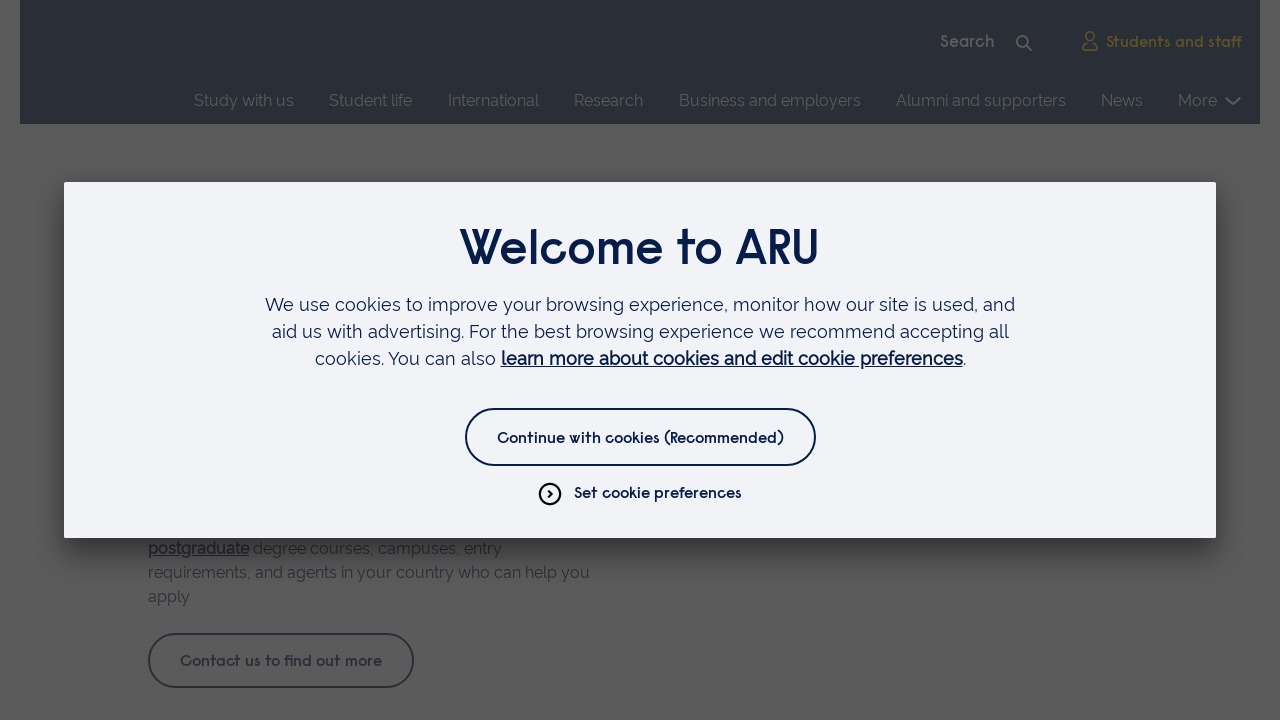

--- FILE ---
content_type: text/html; charset=utf-8
request_url: https://www.aru.ac.uk/international/europe
body_size: 41554
content:
<!DOCTYPE html>
<!--[if lte IE 9 ]><html class="oldie"><![endif]-->
<!--[if (gt IE 9)|!(IE)]><!-->
<html lang="en" class="no-js">
<!--<![endif]-->
<head>
    <meta charset="UTF-8">
    <meta http-equiv="X-UA-Compatible" content="IE=edge,chrome=1" />
    <meta name="viewport" content="width=device-width" />
    <meta name="description" content="Find all the information you need about entry requirements, qualifications, and how to apply to Anglia Ruskin University if you&#39;re coming from Central Asia." />
    <meta name="google-site-verification" content="pHDs6RN5TNKkFXztTMG4P7ZBV6DUhZfttuzGBTllW1U" />

<link rel="preconnect" href="//app.usercentrics.eu">
    <link rel="preconnect" href="//api.usercentrics.eu">
    <link rel="preconnect" href="//privacy-proxy.usercentrics.eu">
    <link rel="preload" href="//app.usercentrics.eu/browser-ui/latest/loader.js" as="script">
    <link rel="preload" href="//privacy-proxy.usercentrics.eu/latest/uc-block.bundle.js" as="script">
    <script id="usercentrics-cmp" data-settings-id="a-ufhxXK9" src="https://app.usercentrics.eu/browser-ui/latest/loader.js" async></script>
    <script type="application/javascript" src="https://privacy-proxy.usercentrics.eu/latest/uc-block.bundle.js"></script>

<script>
uc.deactivateBlocking([
  '0V-E5N_GQ', 
  '15h3IBCa8',
  'U8QkTd2W',
  'Hko_qNsui-Q'
]);
</script>


<!-- Google Tag Manager -->
<script>(function(w,d,s,l,i){w[l]=w[l]||[];w[l].push({'gtm.start':
new Date().getTime(),event:'gtm.js'});var f=d.getElementsByTagName(s)[0],
j=d.createElement(s),dl=l!='dataLayer'?'&l='+l:'';j.async=true;j.src=
'https://www.googletagmanager.com/gtm.js?id='+i+dl;f.parentNode.insertBefore(j,f);
})(window,document,'script','dataLayer','GTM-NM95ZF');</script>
<!-- End Google Tag Manager -->

    

    <title>Europe - ARU</title>

    <link rel="canonical" href="https://www.aru.ac.uk/international/europe" />

    <link rel="shortcut icon" sizes="16x16 24x24 32x32 48x48" href="/favicon.ico">
    <link rel="icon" type="image/png" sizes="32x32" href="/Assets/img/icons/favicons/favicon-32x32.png">
    <link rel="shortcut icon" sizes="512x512" href="/Assets/img/icons/favicons/android-chrome-512x512.png">
    <link rel="apple-touch-icon" sizes="180x180" href="/Assets/img/icons/favicons/apple-touch-icon.png">

    <meta name="msapplication-config" content="/Assets/img/icons/favicons/browserconfig.xml">
    <meta name="msapplication-TileImage" content="/Assets/img/icons/favicons/mstile-310x310.png">
    <meta name="msapplication-TileColor" content="#da532c">


    <link href="/bundles/globalcss?v=ZgA3OkkLxSb5I8eTagVYJIcMlyUAd4FuQkls2X6EtmE1" rel="stylesheet"/>



    

        <meta name="publishid" content="ba9a7f993c2b46a69229e9521e92f6ec" />


    <script src="/bundles/Priority?v=6sUck_KzVcc4gBFlA-G_7zMJZhCzTexPK3U_pFmVVAM1"></script>


    
    
</head>
<body>

    <svg xmlns="http://www.w3.org/2000/svg" xmlns:xlink="http://www.w3.org/1999/xlink" height="0" width="0" style="display: none" aria-hidden="true"><defs>
    <path d="M18.9677419 0H28v36h-9.0322581V0zM0 0h9.03225806v36H0V0z" id="Pause-a"/>
  
                <filter id="Play_Carousel-Adobe_OpacityMaskFilter" filterUnits="userSpaceOnUse" x="-10" y="-6" width="48" height="48">
                  <feColorMatrix values="1 0 0 0 0 0 1 0 0 0 0 0 1 0 0 0 0 0 1 0"/>
                </filter>
              </defs><symbol id="icon-add">
  <circle cx="794.19" cy="539.47" r="9.87" transform="rotate(-76.72 68.55189842 770.03629164)" fill="none" stroke="#0a204b" stroke-miterlimit="10" stroke-width="2"/>
  <path fill="none" stroke="#0a204b" stroke-miterlimit="10" stroke-width="2" d="M6.81 10.87h7.84M10.87 14.75V6.9"/>
</symbol><symbol viewBox="0 0 20 10.2" id="icon-arrow">
  <path d="M10.1 10.2S3.3 6.2 0 1.6L2.2 0c2.4 3.3 6.4 6 7.9 7 1.5-1 5.3-3.8 7.7-7L20 1.6c-3.4 4.6-9.9 8.6-9.9 8.6z"/>
</symbol><symbol viewBox="0 0 20 23" id="icon-calendar">
  <path d="M14 1.63818V5.63818M6 1.63818V5.63818M1 9.63818H19M3 3.63818H17C18.1046 3.63818 19 4.53361 19 5.63818V19.6382C19 20.7428 18.1046 21.6382 17 21.6382H3C1.89543 21.6382 1 20.7428 1 19.6382V5.63818C1 4.53361 1.89543 3.63818 3 3.63818Z" stroke-width="2" stroke-linecap="square"/>
</symbol><symbol viewBox="0 0 40 40" id="icon-carouselOpen">
  <path stroke="#5e5c2f" stroke-width="2" d="M22 1.0547c11.5973 0 20.9988 9.4043 20.9988 21.0015 0 11.5971-9.4015 21.0014-20.9988 21.0014-11.5973 0-20.9988-9.4043-20.9988-21.0014C1.0012 10.459 10.4027 1.0547 22 1.0547Zm0 0" transform="scale(.909091 .888889)"/>
  <path fill="none" stroke="#ffd100" stroke-linecap="square" stroke-width="2" d="M24.9992 13.0562h6.0028v5.9985m-7.004 1.002 6.0028-5.9986m-11 16.998H12.998v-5.9985m7.004-1.002-6.0028 6.003" transform="scale(.909091 .888889)"/>
</symbol><symbol id="icon-chat">
  <path d="M16.76 1.509c-8 0-14.485 6.485-14.485 14.485 0 3.018.923 5.82 2.502 8.14l-2.502 6.345 6.349-2.5c2.319 1.578 5.12 2.5 8.136 2.5 8 0 14.485-6.485 14.485-14.485 0-8-6.485-14.485-14.485-14.485z"/>
  <path d="M11.525 15.994a2.566 2.566 0 10-5.131 0 2.566 2.566 0 005.131 0zm7.801 0a2.566 2.566 0 10-5.132 0 2.566 2.566 0 005.132 0zm7.801 0a2.566 2.566 0 10-5.132 0 2.566 2.566 0 005.132 0z"/>
</symbol><symbol viewBox="0 0 16 16" id="icon-chevron">
  <path class="st0" d="M6.3 6.2l1-.9L10 8l-2.7 2.8-1-1L8.1 8z"/>
  <path class="st0" d="M8 .5C3.9.5.5 3.9.5 8s3.4 7.5 7.5 7.5 7.5-3.4 7.5-7.5S12.1.5 8 .5zM8 14c-3.3 0-6-2.7-6-6s2.7-6 6-6 6 2.7 6 6-2.7 6-6 6z"/>
</symbol><symbol viewBox="0 0 28 28" id="icon-circle">
  <path class="circle" d="M14 2c6.6 0 12 5.4 12 12s-5.4 12-12 12S2 20.6 2 14 7.4 2 14 2m0-2C6.3 0 0 6.3 0 14s6.3 14 14 14 14-6.3 14-14S21.7 0 14 0z"/>
</symbol><symbol viewBox="0 0 24 24" id="icon-clock">
  <path class="st0" d="M13 6v5.6l2.8 2.8-1.4 1.4-3.4-3.4V6z"/>
  <path class="st1" d="M12.3 1c6.2 0 11.3 5 11.3 11.3 0 6.2-5 11.3-11.3 11.3C6 23.5 1 18.5 1 12.3 1 6 6 1 12.3 1zm0 2C7.1 3 3 7.1 3 12.3c0 5.1 4.1 9.3 9.3 9.3 5.1 0 9.3-4.1 9.3-9.3-.1-5.2-4.2-9.3-9.3-9.3zm0-2c6.2 0 11.3 5 11.3 11.3 0 6.2-5 11.3-11.3 11.3C6 23.5 1 18.5 1 12.3 1 6 6 1 12.3 1zm0 2C7.1 3 3 7.1 3 12.3c0 5.1 4.1 9.3 9.3 9.3 5.1 0 9.3-4.1 9.3-9.3-.1-5.2-4.2-9.3-9.3-9.3z"/>
  <path class="st1" d="M13 6v5.6l2.8 2.8-1.4 1.4-3.4-3.4V6z"/>
</symbol><symbol viewBox="0 0 24 24" id="icon-close">
  <path d="M16.7 5.3l1.4 1.4-5 5 5 5-1.4 1.4-5-5-5 5-1.4-1.4 5-5-5-5 1.4-1.4 5 5 5-5z"/>
  <path d="M21.3 0l2.6 2.6-9.3 9.4 9.4 9.3-2.6 2.6-9.4-9.3L2.7 24 .1 21.4 9.4 12 0 2.7 2.6.1 12 9.4 21.3 0z"/>
</symbol><symbol viewBox="0 0 22 22" id="icon-copy">
<path d="M15.8148 6.18519V1H1V15.8148H6.18519M15.8148 6.18519H21V21H6.18519V15.8148M15.8148 6.18519H6.18519V15.8148" stroke-width="2"/>
</symbol><symbol viewBox="0 0 23 18" id="icon-direction-arrow"><path stroke="#0077C8" stroke-linecap="square" stroke-width="2" d="M1 9h20m0 0-7-7m7 7-7 7"/></symbol><symbol viewBox="0 0 34 24" id="icon-email"><g stroke-width="2"><path d="M1.75 22.968h30.436V1.47H1.75z"/><path d="M1.75 1.471L16.968 12.22 32.186 1.471M1.75 22.968l8.599-10.749M32.186 22.968l-8.598-10.749"/></g></symbol><symbol id="icon-filter">
  <path stroke="#0077C8" stroke-linecap="square" stroke-width="2" d="M1.25 2.751h10.5m0 0a1.5 1.5 0 1 0 3 0 1.5 1.5 0 0 0-3 0Zm-10.5 5.25H6.5m0 0a1.5 1.5 0 0 0 3 0m-3 0a1.5 1.5 0 1 1 3 0m0 0h5.25m-10.5 5.25h10.5m-10.5 0a1.5 1.5 0 1 1-3 0 1.5 1.5 0 0 1 3 0Z"/>
</symbol><symbol viewBox="0 0 22 22" id="icon-instagram">
  <path d="M11.002 5.359a5.63 5.63 0 0 0-5.639 5.639 5.63 5.63 0 0 0 5.64 5.64 5.63 5.63 0 0 0 5.639-5.64 5.63 5.63 0 0 0-5.64-5.64Zm0 9.305a3.673 3.673 0 0 1-3.666-3.666 3.67 3.67 0 0 1 3.666-3.666 3.67 3.67 0 0 1 3.666 3.666 3.673 3.673 0 0 1-3.666 3.666Zm7.185-9.536c0 .731-.588 1.315-1.315 1.315a1.315 1.315 0 1 1 1.315-1.315Zm3.735 1.335c-.083-1.762-.485-3.323-1.776-4.609C18.86.57 17.299.166 15.537.078c-1.816-.103-7.259-.103-9.075 0C4.705.16 3.145.564 1.854 1.85.563 3.135.165 4.696.077 6.458c-.103 1.816-.103 7.26 0 9.075.084 1.762.486 3.323 1.777 4.609 1.29 1.285 2.846 1.688 4.608 1.776 1.816.103 7.26.103 9.075 0 1.762-.083 3.323-.486 4.609-1.776 1.286-1.286 1.688-2.847 1.776-4.609.104-1.816.104-7.254 0-9.07Zm-2.346 11.018a3.713 3.713 0 0 1-2.09 2.091c-1.448.575-4.884.442-6.484.442-1.6 0-5.04.128-6.483-.442a3.712 3.712 0 0 1-2.091-2.09c-.574-1.448-.442-4.884-.442-6.484 0-1.6-.127-5.04.442-6.483a3.712 3.712 0 0 1 2.09-2.091c1.449-.574 4.884-.442 6.484-.442 1.6 0 5.04-.128 6.484.442a3.712 3.712 0 0 1 2.09 2.09c.575 1.448.442 4.884.442 6.484 0 1.6.133 5.04-.442 6.484Z"/>
</symbol><symbol viewBox="0 0 28 28" id="icon-twitter">
  <path d="M24.253 8.756c.436 8.324-5.956 15.426-14.283 15.864a15.1 15.1 0 0 1-8.861-2.32 11 11 0 0 0 7.508-2.321 5.42 5.42 0 0 1-4.489-3.638c.801.128 1.62.076 2.399-.155a5.416 5.416 0 0 1-4.412-5.109 5.4 5.4 0 0 0 2.168.386 5.416 5.416 0 0 1-1.394-6.965 15.1 15.1 0 0 0 10.914 5.573 5.185 5.185 0 0 1 3.434-6.482 5.18 5.18 0 0 1 5.546 1.683 9.1 9.1 0 0 0 3.329-1.317 5.04 5.04 0 0 1-2.399 2.942 9.1 9.1 0 0 0 3.019-.851 5.05 5.05 0 0 1-2.479 2.71"/>
</symbol><symbol viewBox="0 0 20 20" id="icon-x">
    <path d="M11.895 8.47 19.335 0h-1.762l-6.464 7.353L5.951 0H0l7.802 11.12L0 20h1.763l6.82-7.766L14.034 20h5.95M2.4 1.302h2.707l12.465 17.46h-2.708"/>
</symbol><symbol viewBox="0 0 21 21" id="icon-linkedin">
    <path fill-rule="evenodd" d="M19.479 0H1.583C.727 0 0 .677 0 1.511v17.977C0 20.323.477 21 1.333 21h17.896c.857 0 1.771-.677 1.771-1.512V1.511c0-.834-.664-1.51-1.521-1.51ZM8 8h2.827v1.441h.031c.431-.777 1.704-1.566 3.278-1.566C17.157 7.875 18 9.48 18 12.45V18h-3v-5.002c0-1.33-.531-2.497-1.773-2.497-1.508 0-2.227 1.02-2.227 2.697V18H8V8ZM3 18h3V8H3v10ZM6.375 4.5a1.874 1.874 0 1 1-3.749.002A1.874 1.874 0 0 1 6.375 4.5Z" clip-rule="evenodd"/>
  </symbol><symbol viewBox="0 0 146 146" id="icon-maintenanceIcon">
<path d="M129.496 6.27496C129.754 6.01649 129.946 5.69997 130.056 5.35205C130.165 5.00413 130.19 4.635 130.127 4.27572C130.064 3.91645 129.915 3.57755 129.693 3.28756C129.471 2.99757 129.183 2.76498 128.852 2.60937C123.748 0.206475 118.024 -0.562232 112.465 0.408823C106.905 1.37988 101.784 4.04306 97.8038 8.03262C90.0487 15.8146 87.3404 28.0363 90.9576 38.2544L38.2566 90.7976C35.3288 89.7685 32.2449 89.2509 29.1405 89.2676C21.3123 89.2676 13.7216 92.3731 8.31864 97.7918C4.35255 101.729 1.6719 106.769 0.627916 112.251C-0.416064 117.733 0.225328 123.402 2.46805 128.514C2.61506 128.857 2.84432 129.158 3.13561 129.391C3.42689 129.624 3.77123 129.781 4.13822 129.85C4.50521 129.919 4.88356 129.897 5.23986 129.785C5.59616 129.674 5.91945 129.477 6.18119 129.211L22.1253 113.233C23.1757 112.176 24.8702 112.035 25.7471 112.923L32.6299 120.104C33.6301 121.11 33.5844 122.663 32.5294 123.724L16.6446 139.661C16.3865 139.92 16.1944 140.236 16.0845 140.583C15.9746 140.931 15.9503 141.3 16.0134 141.659C16.0765 142.018 16.2254 142.356 16.4473 142.646C16.6693 142.935 16.9578 143.167 17.2886 143.323C20.9846 145.081 25.0272 145.995 29.1222 146C36.3019 146 43.1207 143.122 48.3365 137.895C56.0916 130.117 58.7999 117.896 55.1781 107.677L107.879 55.1298C110.809 56.1584 113.894 56.676 117 56.6598C124.828 56.6598 132.419 53.5542 137.822 48.1355C141.788 44.1983 144.468 39.1584 145.512 33.6763C146.556 28.1941 145.915 22.5254 143.672 17.4129C143.525 17.0706 143.296 16.7697 143.005 16.5368C142.713 16.3038 142.369 16.1459 142.002 16.077C141.635 16.0082 141.257 16.0305 140.9 16.1419C140.544 16.2534 140.221 16.4506 139.959 16.7162L124.015 32.6945C123.522 33.1693 122.862 33.4309 122.176 33.4224C121.491 33.4138 120.837 33.1359 120.357 32.649L113.51 25.8233C113.266 25.5895 113.072 25.309 112.939 24.9985C112.806 24.6881 112.737 24.354 112.737 24.0165C112.736 23.6789 112.804 23.3447 112.936 23.0339C113.068 22.7232 113.262 22.4422 113.506 22.2078L129.496 6.27496V6.27496ZM110.277 29.0426L117.123 35.8683C119.859 38.6096 124.545 38.6232 127.253 35.9093L140.635 22.5037C141.695 26.4425 141.694 30.5903 140.632 34.5286C139.571 38.4669 137.486 42.0562 134.588 44.9344C130.035 49.5016 123.631 52.1153 117.004 52.1153C113.885 52.1153 110.93 51.5325 108.222 50.385C107.803 50.2072 107.341 50.1582 106.894 50.2442C106.447 50.3302 106.036 50.5473 105.714 50.8677L50.9078 105.51C50.587 105.83 50.3692 106.237 50.2821 106.681C50.1951 107.125 50.2428 107.584 50.4191 108.001C54.0866 116.698 51.8532 127.922 45.1074 134.689C42.2008 137.628 38.5413 139.717 34.527 140.727C30.5127 141.737 26.2975 141.63 22.3399 140.417L35.7721 126.939C38.6083 124.093 38.654 119.681 35.9045 116.93L29.0263 109.749C26.3728 107.086 21.6549 107.249 18.8963 110.032L5.51437 123.437C4.45438 119.499 4.45527 115.351 5.51697 111.412C6.57868 107.474 8.66361 103.885 11.5613 101.007C16.1148 96.4394 22.5181 93.8257 29.1451 93.8257C32.2645 93.8257 35.2195 94.4085 37.9278 95.556C38.3462 95.735 38.8088 95.7847 39.2559 95.6986C39.7029 95.6126 40.1137 95.3947 40.4352 95.0733L95.2416 40.431C95.5624 40.1114 95.7802 39.7037 95.8673 39.26C95.9543 38.8162 95.9066 38.3567 95.7303 37.9402C92.0628 29.243 94.2962 18.014 101.042 11.2474C103.948 8.31084 107.605 6.22426 111.616 5.21435C115.628 4.20445 119.84 4.30984 123.796 5.51907L110.277 19.0021C109.608 19.6573 109.077 20.4386 108.715 21.3005C108.353 22.1625 108.166 23.0877 108.166 24.0223C108.166 24.957 108.353 25.8822 108.715 26.7441C109.077 27.6061 109.608 28.3874 110.277 29.0426V29.0426Z" fill="white"/>
<path d="M133.405 139.661C132.897 140.149 132.219 140.42 131.515 140.418C130.81 140.416 130.134 140.142 129.628 139.652L83.8191 94.1171C83.3826 93.7279 82.813 93.5204 82.2276 93.5373C81.6422 93.5542 81.0856 93.7942 80.6724 94.2079C80.2592 94.6216 80.0208 95.1776 80.0063 95.7613C79.9919 96.345 80.2024 96.912 80.5946 97.3455L126.399 142.872C127.769 144.242 129.587 144.998 131.524 144.998C133.46 144.998 135.278 144.242 136.675 142.84L143.202 136.041C143.869 135.385 144.399 134.603 144.76 133.74C145.122 132.878 145.307 131.953 145.307 131.018C145.307 130.083 145.12 129.158 144.758 128.296C144.396 127.434 143.865 126.652 143.197 125.996L97.5253 80.4611C97.0946 80.0463 96.5177 79.8168 95.919 79.822C95.3202 79.8272 94.7475 80.0667 94.3241 80.4888C93.9007 80.9109 93.6605 81.482 93.6553 82.0789C93.6501 82.6759 93.8803 83.251 94.2962 83.6804L139.964 129.211C141.01 130.258 141.01 131.779 139.932 132.863L133.405 139.661V139.661ZM26.7336 14.4349L13.032 0.774302C12.6038 0.347475 12.023 0.107697 11.4175 0.107697C10.812 0.107697 10.2312 0.347475 9.80301 0.774302L0.668607 9.88136C0.240498 10.3083 0 10.8873 0 11.491C0 12.0947 0.240498 12.6737 0.668607 13.1007L14.3702 26.7613C14.799 27.1865 15.379 27.4256 15.9838 27.4264C16.5886 27.4273 17.1692 27.1899 17.5992 26.7658L20.5496 23.8197L55.4705 58.636C55.6808 58.8537 55.9325 59.0275 56.211 59.1472C56.4894 59.2669 56.789 59.3301 57.0922 59.3332C57.3954 59.3362 57.6961 59.279 57.9769 59.1649C58.2577 59.0509 58.5129 58.8822 58.7276 58.6687C58.9424 58.4552 59.1123 58.2013 59.2275 57.9217C59.3427 57.642 59.4009 57.3423 59.3987 57.04C59.3965 56.7377 59.334 56.4389 59.2147 56.1609C59.0954 55.883 58.9218 55.6315 58.704 55.4212L23.7786 20.6004L26.7291 17.6588C26.942 17.4476 27.1111 17.1966 27.2266 16.9201C27.3421 16.6437 27.4018 16.3473 27.4022 16.0478C27.4027 15.7483 27.3438 15.4517 27.2291 15.1749C27.1144 14.8982 26.946 14.6467 26.7336 14.4349V14.4349ZM15.9824 21.9346L5.50984 11.4933L11.4152 5.6056L21.8878 16.0468L15.9824 21.9346Z" fill="white"/>
</symbol><symbol viewBox="0 0 16 16" id="icon-menu">
  <g fill="none" stroke="currentColor" stroke-linecap="square">
    <line x1="1" y1="7.5" x2="15" y2="7.5"/>
    <line x1="1" y1="2.5" x2="15" y2="2.5"/>
    <line x1="1" y1="12.5" x2="15" y2="12.5"/>
  </g>
</symbol><symbol viewBox="0 0 10 3" id="icon-minus"><path stroke-linecap="square" stroke-width="2" d="M1 1.80664h8"/></symbol><symbol id="icon-Pause">
  
  <g fill="none" fill-rule="evenodd">
    <mask id="Pause-b" fill="#fff">
      <use xlink:href="#Pause-a"/>
    </mask>
    <use fill="#071D49" fill-rule="nonzero" xlink:href="#Pause-a"/>
    <g mask="url(#Pause-b)">
      <path fill="#FFF" d="M-19-14H81V86H-19z"/>
    </g>
  </g>
</symbol><symbol id="icon-phone" viewBox="0 0 32 33">
  <path d="M13.617 18.954c.606.584 2.98 2.83 4.61 3.757.49.279 1.106.196 1.505-.202l2.78-2.776s1.325-1.265 2.735.029l5.341 5.332c.119.119.213.26.275.415.064.157.11.364.13.6a2.745 2.745 0 01-.77 2.105l-1.36 1.418a6.232 6.232 0 01-3.464 1.755c-2.12.322-5.489.1-9.767-2.63 0 0-3.402-1.78-6.643-4.991-3.366-3.292-5.218-6.82-5.218-6.82C1.024 12.677.79 9.316 1.109 7.2a6.209 6.209 0 011.76-3.467l1.116-1.105c.168-.167.881-.751 1.173-.918.292-.167.512-.229.864-.205a2.569 2.569 0 011.63.747l5.13 5.094c1.295 1.408.028 2.73.028 2.73l-2.773 2.769c-.4.4-.482 1.02-.198 1.51.944 1.626 3.19 3.991 3.778 4.6z"/>
</symbol><symbol viewBox="0 0 17 17" id="icon-pin">
  <path fill="#071D49" fill-rule="evenodd" d="M9.027 15.167s5.454-3.636 5.454-7.878a5.455 5.455 0 0 0-10.909 0c0 4.242 5.455 7.878 5.455 7.878Zm1.818-7.878a1.818 1.818 0 1 1-3.636 0 1.818 1.818 0 0 1 3.636 0Z" clip-rule="evenodd"/>
</symbol><symbol viewBox="0 0 29 37" id="icon-Play_Carousel">
  <style>
    .st2{fill-rule:evenodd;clip-rule:evenodd;fill:#fff}
  </style>
  <g id="Play_Carousel-_x34_.-Campus-page---Peterborough">
    <g id="Play_Carousel-Carousel-controls" transform="translate(-307 -268)">
      <g id="Play_Carousel-Group-8-Copy" transform="translate(197 250)">
        <g id="Play_Carousel-Group-7" transform="translate(87)">
          <g id="Play_Carousel-Icon_x2F_Functional_x2F_Play_x5F_Mobile" transform="translate(23 18)">
            <g id="Play_Carousel-Play" transform="translate(.846154 .846154)">
              <g id="Play_Carousel-Mask">
                <path id="Play_Carousel-path-1_1_" fill-rule="evenodd" clip-rule="evenodd" fill="#ffd100" d="M28 18L0 36V0z"/>
              </g>
              
              <mask maskUnits="userSpaceOnUse" x="-10" y="-6" width="48" height="48" id="Play_Carousel-mask-2_1_">
                <g filter="url(#Play_Carousel-Adobe_OpacityMaskFilter)">
                  <path id="Play_Carousel-path-1_2_" class="st2" d="M28 18L0 36V0z"/>
                </g>
              </mask>
              <g id="Play_Carousel-Group" mask="url(#Play_Carousel-mask-2_1_)">
                <g id="Play_Carousel-Colour_x2F__x5F_Blue" transform="translate(-10 -6)">
                  <path id="Play_Carousel-Rectangle" class="st2" d="M0 0h48v48H0z"/>
                </g>
              </g>
            </g>
          </g>
        </g>
      </g>
    </g>
  </g>
</symbol><symbol viewBox="0 0 24 24" id="icon-play">
  <circle fill="none" stroke="currentcolor" cx="12" cy="12" r="11"/>
  <path fill="currentcolor" d="M16.4 12l-6.9 4.1V7.9l6.9 4.1z"/>
</symbol><symbol viewBox="0 0 24 25" id="icon-plus"><path stroke-linecap="square" stroke-width="2" d="M12 4.80664V20.8066m-8-8h16"/></symbol><symbol viewBox="0 0 31 25" id="icon-quote">
  <path d="M0.976562 24.9898V15.7952C0.976562 11.4376 2.00956 7.99511 4.07556 5.46769C6.17066 2.94027 9.21146 1.28437 13.198 0.5V5.03192C10.2299 5.96155 8.23665 7.55934 7.2182 9.82531C6.69443 11.0164 6.47619 12.251 6.56349 13.5293H13.4162V24.9898H0.976562ZM30.7584 5.03192C27.8194 5.9325 25.8407 7.55934 24.8223 9.91246C24.2403 11.1616 24.0075 12.3673 24.1239 13.5293H30.9766V24.9898H18.537V15.7952C18.537 11.3795 19.5991 7.92248 21.7233 5.42411C23.8766 2.92574 26.8883 1.28437 30.7584 0.5V5.03192Z" fill="#008578"/>
</symbol><symbol id="icon-remove">
  <circle cx="794.19" cy="539.47" r="9.87" transform="rotate(-31.72 -527.83774145 1653.722976)" fill="none" stroke="#0a204b" stroke-miterlimit="10" stroke-width="2"/>
  <path fill="none" stroke="#0a204b" stroke-miterlimit="10" stroke-width="2" d="M8 8l5.54 5.54M8.13 13.61l5.55-5.54"/>
</symbol><symbol viewBox="0 0 42 42" id="icon-search">
  <path fill-rule="nonzero" d="M41.302 37.922c.93.933.93 2.445 0 3.378a2.38 2.38 0 0 1-3.371 0L26.914 30.26a16.478 16.478 0 0 1-10.228 3.546C7.47 33.806 0 26.238 0 16.903 0 7.568 7.47 0 16.686 0 25.9 0 33.37 7.568 33.37 16.903c0 3.699-1.172 7.12-3.161 9.902l11.092 11.117zm-24.616-8.945c6.582 0 11.918-5.406 11.918-12.074S23.268 4.83 16.686 4.83c-6.583 0-11.919 5.406-11.919 12.074s5.336 12.074 11.919 12.074z"/>
</symbol><symbol viewBox="0 0 28 28" id="icon-tick">
  <path class="st0" d="M14 0C6.3 0 0 6.3 0 14s6.3 14 14 14 14-6.3 14-14S21.7 0 14 0zm7.2 8.3l1.4 1.4-11 11.4-6.3-6.6 1.4-1.3 4.9 5 9.6-9.9z"/>
</symbol><symbol fill="none" viewBox="0 0 21 15" id="icon-tick-usp">
  <path stroke-linecap="square" stroke-width="2" d="M2 7.853 7.647 13.5 19 1.5"/>
</symbol><symbol viewBox="0 0 16 16" id="icon-top">
  <path d="M9.03231 16L9.0318 3.46369L14.7037 8.75536L16 7.46618L7.99927 3.2744e-07L0 7.4653L1.29636 8.75444L7.16843 3.27388L7.16917 16H9.03231Z"/>
</symbol><symbol viewBox="0 0 106.1 31.5" id="icon-ucas">
  <path fill="#1C1C1B" d="M101.1 9.5c-.5-4.3-3.3-6.2-7.5-6.2-3.4 0-6.7 1.2-6.7 5.1 0 3.7 4.8 4.3 9.7 5.4 4.8 1.1 9.6 2.8 9.6 8.7 0 6.4-6.3 9-11.8 9-6.7 0-12.4-3.3-12.4-10.6h3.8c0 5.1 4.2 7.2 8.8 7.2 3.6 0 7.6-1.1 7.6-5.5 0-4.1-4.8-4.8-9.6-5.9-4.8-1.1-9.7-2.4-9.7-8 0-6.1 5.4-8.8 10.9-8.8 6.2 0 10.8 2.9 11.1 9.5h-3.8z"/>
  <path fill="#E20413" d="M57.6 30.8l9.2-24c.1-.3.4-.5.7-.5.3 0 .6.2.7.5l9.2 24h4.3L70.6 2.5c-.5-1.2-1.7-2.1-3-2.1-1.4 0-2.5.8-3 2.1L53.3 30.8h4.3z"/>
  <path fill="#1C1C1B" d="M53.7 20.9c-1.2 6.6-5.7 10.6-12.8 10.6-9.4 0-13.9-6.9-13.9-15.7C27 7.1 32 0 41.2 0c6.2 0 11.3 3.3 12.4 9.5h-4c-.9-4.1-4.3-6.2-8.4-6.2C34 3.3 31 9.2 31 15.5c0 6.9 3 12.6 10.2 12.6 4.8 0 7.7-3 8.5-7.2h4zM24.2 19.9c0 7.6-4.3 11.6-11.8 11.6C4.6 31.5 0 27.9 0 19.9V.7h4v19.2c0 5.3 3 8.2 8.3 8.2 5.1 0 7.8-2.9 7.8-8.2V.7h4v19.2z"/>
</symbol><symbol viewBox="0 0 19 24" id="icon-user">
  <path d="M12.4 14.7c3.5 0 5.5 2.2 5.5 6.2 0 1.1-.8 2-1.7 2H2.8c-1 0-1.7-.9-1.7-2 0-4 2-6.2 5.5-6.2M14.5 6.3c0 2.9-2.2 5.3-5 5.3s-5-2.4-5-5.3S6.7 1 9.5 1c2.7.1 5 2.4 5 5.3z"/>
</symbol><symbol viewBox="0 0 418.9 420.9" id="icon-whatsApp">
  <path class="st0" d="M357.8 61.2C318.8 21.9 265.7-.1 210.3 0 95.3 0 1.8 93.6 1.8 208.5c0 36.6 9.6 72.6 27.8 104.3L0 420.9l110.6-29c30.6 16.7 64.8 25.4 99.7 25.4h.1c114.9 0 208.5-93.6 208.5-208.6.1-55.3-21.8-108.5-61.1-147.5zM210.3 382c-31.1 0-61.6-8.3-88.3-24.1l-6.3-3.8-65.6 17.2 17.5-64-4.1-6.6C46.2 273.1 37 241.1 37 208.5 37 113 114.8 35.2 210.4 35.2c95.7.1 173.3 77.7 173.3 173.5-.1 95.6-77.8 173.3-173.4 173.3zm95.1-129.8c-5.2-2.6-30.8-15.2-35.6-17s-8.3-2.6-11.7 2.6-13.5 17-16.5 20.4c-3 3.4-6.1 3.9-11.3 1.3s-22-8.1-41.9-25.9c-15.5-13.8-25.9-30.9-29-36.1s-.3-8 2.3-10.6c2.3-2.3 5.2-6.1 7.8-9.1s3.5-5.2 5.2-8.7.9-6.5-.4-9.1-11.7-28.3-16.1-38.7c-4.2-10.2-8.5-8.8-11.7-8.9-3-.2-6.5-.2-10-.2-5.3.1-10.4 2.5-13.9 6.5-4.8 5.2-18.2 17.8-18.2 43.5s18.7 50.4 21.3 53.9 36.8 56.1 89 78.7c9.7 4.2 19.6 7.9 29.7 11 12.5 4 23.8 3.4 32.8 2.1 10-1.5 30.8-12.6 35.2-24.8s4.3-22.6 3-24.8-4.8-3.5-10-6.1z"/>
</symbol></svg>

    <!-- Google Tag Manager (noscript) -->
<noscript><iframe src="https://www.googletagmanager.com/ns.html?id=GTM-NM95ZF" title="Google Tag Manager"
height="0" width="0" style="display:none;visibility:hidden"></iframe></noscript>
<!-- End Google Tag Manager (noscript) -->    
    <header id="main-header" class="header--primary" aria-label="Page header area">
    <section class="header-logo-utility" aria-label="Logo and site search">
        <a id="start-main-nav" href="#skip-main-nav" class="skip-link">Skip main navigation</a>
        <div id="header-logo-utility__wrapper">
            <div class="nav-utility-search">



            <form class="site-search" name="site-search" action="/search" method="get">
                <label for="site-search" class="visually-hidden">Site search</label>
                <input type="search" id="site-search" name="keywords" placeholder="Search" autocomplete="off">
                <button class="button--search" type="submit" title="Search the Anglia Ruskin website">
                    <svg aria-hidden="true" class="icon-search">
                        <use xlink:href="#icon-search"></use>
                    </svg>
                </button>
            </form>


                <ul class="nav--utility">
                        <li>
                            <a href="/students-and-staff">
                                <svg aria-hidden="true" class="icon-user">
                                    <use xlink:href="#icon-user"></use>
                                </svg>Students and staff
                            </a>
                        </li>
                </ul>
            </div>
            <a class="header-logo" href="/">
                <span role="img" class="main-logo" aria-label="ARU main home"></span>
            </a>
        </div>
        <div class="nav--primary" id="nav--primary" aria-label="Main site navigation">
            <div class="nav--primary__controls">
                <button class="nav--primary__search-button js--dropdown" id="site-search__button" aria-expanded="false" aria-controls="site-search__container" data-dropdown="site-search__container">
                    <span>Search</span>
                    <svg aria-hidden="true" class="icon-search">
                        <use xlink:href="#icon-search"></use>
                    </svg>
                </button>
                <button class="nav--primary__menu-button js--dropdown" id="nav--primary__button" aria-expanded="false" aria-controls="nav--primary__container" data-dropdown="nav--primary__container">
                    <span>Menu</span>
                    <svg aria-hidden="true" class="icon-menu">
                        <use href="#icon-arrow"></use>
                    </svg>
                </button>
            </div>
            <div class="nav--primary-container">
                <ul class="nav--primary__inner js--dropdown__content" id="nav--primary__container" style="display: none;">
    <!-- Starting for-next loop. -->

        <li class="nav--primary__container-list visible">
                <button class="js-mega-menu-button mega-dropdown__inner-button" aria-expanded="false">
                    Study with us
                    <svg aria-hidden="true" class="heron--icon-arrow">
                        <use xlink:href="#icon-arrow"></use>
                    </svg>
                </button>
            <div class="mega-dropdown">
                <button class="mega-dropdown__button-return">
                    <svg aria-hidden="true" class="heron--icon-arrow">
                        <use xlink:href="#icon-arrow"></use>
                    </svg>
                    Back to main menu
                </button>
                <div  class="mega-dropdown__inner cssgrid cssgrid--4">
                        <div class="mega-dropdown__section">
                            <h3 class="mega-dropdown__section-heading">Courses</h3>
                            <ul class="mega-dropdown__section-items">
                                    <li><a class="js-escape-listner" href="/study/undergraduate">Undergraduate</a></li>
                                    <li><a class="js-escape-listner" href="/study/postgraduate">Postgraduate</a></li>
                                    <li><a class="js-escape-listner" href="/research/postgraduate-research">Postgraduate research</a></li>
                                    <li><a class="js-escape-listner" href="/study/college-courses">College courses and apprenticeships</a></li>
                                    <li><a class="js-escape-listner" href="/study/continuing-professional-development">Short courses and CPD</a></li>
                                    <li><a class="js-escape-listner" href="/study/degree-apprenticeships">Degree apprenticeships</a></li>
                                    <li><a class="js-escape-listner" href="/student-life/life-on-campus/distance-learning">Distance learning at ARU</a></li>
                            </ul>
                        </div>
                        <div class="mega-dropdown__section">
                            <h3 class="mega-dropdown__section-heading">Apply</h3>
                            <ul class="mega-dropdown__section-items">
                                    <li><a class="js-escape-listner" href="/study/undergraduate/how-to-apply">How to apply - undergraduate</a></li>
                                    <li><a class="js-escape-listner" href="/study/postgraduate/how-to-apply">How to apply - postgraduate taught</a></li>
                                    <li><a class="js-escape-listner" href="/study/college-courses/how-to-apply">How to apply - college courses</a></li>
                                    <li><a class="js-escape-listner" href="/study/admissions">Admissions process</a></li>
                                    <li><a class="js-escape-listner" href="/study/admissions/interviews-auditions-and-portfolios">Interviews, auditions and portfolios</a></li>
                            </ul>
                        </div>
                        <div class="mega-dropdown__section">
                            <h3 class="mega-dropdown__section-heading">Discover</h3>
                            <ul class="mega-dropdown__section-items">
                                    <li><a class="js-escape-listner" href="/study/open-day">Open Days</a></li>
                                    <li><a class="js-escape-listner" href="/about-us/explore-aru/teaching-excellence">Teaching excellence</a></li>
                                    <li><a class="js-escape-listner" href="/schools-and-colleges">Schools and colleges</a></li>
                                    <li><a class="js-escape-listner" href="/community-engagement">ARU in the community</a></li>
                            </ul>
                        </div>
                        <div class="mega-dropdown__section">
                            <h3 class="mega-dropdown__section-heading">Writtle College</h3>
                            <ul class="mega-dropdown__section-items">
                                    <li><a class="js-escape-listner" href="/study/college-courses">College courses and apprenticeships</a></li>
                            </ul>
                        </div>

                        <div class="mega-dropdown__section--link">
                            <p></p>
                            <a class="js-escape-listner cta__secondary" href="/study">
                                Study with us
                                <svg aria-hidden="true" class="icon-chevron svg--blue">
                                    <use xlink:href="#icon-chevron"></use>
                                </svg>
                            </a>
                        </div>

                </div>
            </div>
        </li>
        <li class="nav--primary__container-list visible">
                <button class="js-mega-menu-button mega-dropdown__inner-button" aria-expanded="false">
                    Student life
                    <svg aria-hidden="true" class="heron--icon-arrow">
                        <use xlink:href="#icon-arrow"></use>
                    </svg>
                </button>
            <div class="mega-dropdown">
                <button class="mega-dropdown__button-return">
                    <svg aria-hidden="true" class="heron--icon-arrow">
                        <use xlink:href="#icon-arrow"></use>
                    </svg>
                    Back to main menu
                </button>
                <div  class="mega-dropdown__inner cssgrid cssgrid--4">
                        <div class="mega-dropdown__section">
                            <h3 class="mega-dropdown__section-heading">Explore</h3>
                            <ul class="mega-dropdown__section-items">
                                    <li><a class="js-escape-listner" href="/student-life/life-on-campus">Our campuses</a></li>
                                    <li><a class="js-escape-listner" href="/student-life/accommodation">Accommodation</a></li>
                                    <li><a class="js-escape-listner" href="/study/open-day">Open Days</a></li>
                                    <li><a class="js-escape-listner" href="/schools-and-colleges/subject-tasters">School and College taster days</a></li>
                            </ul>
                        </div>
                        <div class="mega-dropdown__section">
                            <h3 class="mega-dropdown__section-heading">Prepare</h3>
                            <ul class="mega-dropdown__section-items">
                                    <li><a class="js-escape-listner" href="/student-life/preparing-for-study/help-with-finances">Student finance</a></li>
                                    <li><a class="js-escape-listner" href="/student-life/preparing-for-study/help-with-finances/money-advice-and-support">Money advice and support</a></li>
                                    <li><a class="js-escape-listner" href="/student-life/preparing-for-study/where-to-live-at-university">Choosing where to live: campus or home</a></li>
                                    <li><a class="js-escape-listner" href="/student-life/preparing-for-study/before-you-get-here">Before you get here</a></li>
                                    <li><a class="js-escape-listner" href="/student-life/preparing-for-study/welcome">Welcome Week</a></li>
                                    <li><a class="js-escape-listner" href="/student-life/preparing-for-study/starting-your-course">Starting your course</a></li>
                                    <li><a class="js-escape-listner" href="/student-life/preparing-for-study/information-for-parents">Information for parents</a></li>
                            </ul>
                        </div>
                        <div class="mega-dropdown__section">
                            <h3 class="mega-dropdown__section-heading">Support</h3>
                            <ul class="mega-dropdown__section-items">
                                    <li><a class="js-escape-listner" href="/student-life/support-and-facilities/careers-and-employability">Careers and employability</a></li>
                                    <li><a class="js-escape-listner" href="/student-life/support-and-facilities/world-class-facilities">World-class facilities</a></li>
                                    <li><a class="js-escape-listner" href="/student-life/support-and-facilities/health-and-wellbeing">Health and wellbeing</a></li>
                                    <li><a class="js-escape-listner" href="/student-life/support-and-facilities/study-skills">Study skills</a></li>
                                    <li><a class="js-escape-listner" href="/student-life/support-and-facilities/disability-and-neurodiversity-service">Disability and Neurodiversity Service</a></li>
                                    <li><a class="js-escape-listner" href="/student-life/support-and-facilities/specific-student-groups">Information and support for specific student groups</a></li>
                            </ul>
                        </div>
                        <div class="mega-dropdown__section">
                            <h3 class="mega-dropdown__section-heading">Experience</h3>
                            <ul class="mega-dropdown__section-items">
                                    <li><a class="js-escape-listner" href="/student-life/student-experience/students-union-and-events">ARU Students’ Union</a></li>
                                    <li><a class="js-escape-listner" href="/student-life/student-experience/sport">Sport</a></li>
                                    <li><a class="js-escape-listner" href="/student-life/student-experience/global-opportunities">Global opportunities</a></li>
                                    <li><a class="js-escape-listner" href="/student-life/student-experience/anglia-language-programme">Learn a language</a></li>
                                    <li><a class="js-escape-listner" href="/student-life/student-experience/startup-at-anglia">Anglia Ruskin Enterprise Academy (AREA)</a></li>
                            </ul>
                        </div>

                        <div class="mega-dropdown__section--link">
                            <p></p>
                            <a class="js-escape-listner cta__secondary" href="/student-life">
                                Student life
                                <svg aria-hidden="true" class="icon-chevron svg--blue">
                                    <use xlink:href="#icon-chevron"></use>
                                </svg>
                            </a>
                        </div>

                </div>
            </div>
        </li>
        <li class="nav--primary__container-list visible">
                <button class="js-mega-menu-button mega-dropdown__inner-button" aria-expanded="false">
                    International
                    <svg aria-hidden="true" class="heron--icon-arrow">
                        <use xlink:href="#icon-arrow"></use>
                    </svg>
                </button>
            <div class="mega-dropdown">
                <button class="mega-dropdown__button-return">
                    <svg aria-hidden="true" class="heron--icon-arrow">
                        <use xlink:href="#icon-arrow"></use>
                    </svg>
                    Back to main menu
                </button>
                <div  class="mega-dropdown__inner cssgrid cssgrid--3">
                        <div class="mega-dropdown__section">
                            <h3 class="mega-dropdown__section-heading">Studying at ARU</h3>
                            <ul class="mega-dropdown__section-items">
                                    <li><a class="js-escape-listner" href="/international/courses">Courses for international students</a></li>
                                    <li><a class="js-escape-listner" href="/international/incoming-international-students">Opportunities for visiting international students</a></li>
                                    <li><a class="js-escape-listner" href="/international/student-support">International student support</a></li>
                                    <li><a class="js-escape-listner" href="/international/english-language-support">English language support</a></li>
                                    <li><a class="js-escape-listner" href="/about-us/global-partnerships">Global partnerships</a></li>
                            </ul>
                        </div>
                        <div class="mega-dropdown__section">
                            <h3 class="mega-dropdown__section-heading">Applying to ARU</h3>
                            <ul class="mega-dropdown__section-items">
                                    <li><a class="js-escape-listner" href="/international/how-to-apply">How to apply</a></li>
                                    <li><a class="js-escape-listner" href="/international/entry-requirements">Entry requirements</a></li>
                                    <li><a class="js-escape-listner" href="/international/important-dates-and-deadlines">Important dates and deadlines</a></li>
                                    <li><a class="js-escape-listner" href="/international/fees-and-scholarships">Fees, funding and scholarships</a></li>
                                    <li><a class="js-escape-listner" href="/international/immigration">Immigration</a></li>
                                    <li><a class="js-escape-listner" href="/international/information-by-region">Information by region</a></li>
                                    <li><a class="js-escape-listner" href="/international/contact-us">Contact the International Office</a></li>
                                    <li><a class="js-escape-listner" href="/international/information-for-eu-students">Information for EU/EEA and Swiss students</a></li>
                            </ul>
                        </div>
                        <div class="mega-dropdown__section">
                            <h3 class="mega-dropdown__section-heading">Arriving at ARU</h3>
                            <ul class="mega-dropdown__section-items">
                                    <li><a class="js-escape-listner" href="/international/planning-your-travel/before-you-arrive">Before you arrive</a></li>
                                    <li><a class="js-escape-listner" href="/international/planning-your-travel">Planning your travel</a></li>
                                    <li><a class="js-escape-listner" href="/international/planning-your-travel/international-orientation-programme">International Orientation Programme</a></li>
                            </ul>
                        </div>

                        <div class="mega-dropdown__section--link">
                            <p></p>
                            <a class="js-escape-listner cta__secondary" href="/international">
                                International
                                <svg aria-hidden="true" class="icon-chevron svg--blue">
                                    <use xlink:href="#icon-chevron"></use>
                                </svg>
                            </a>
                        </div>

                </div>
            </div>
        </li>
        <li class="nav--primary__container-list visible">
                <button class="js-mega-menu-button mega-dropdown__inner-button" aria-expanded="false">
                    Research
                    <svg aria-hidden="true" class="heron--icon-arrow">
                        <use xlink:href="#icon-arrow"></use>
                    </svg>
                </button>
            <div class="mega-dropdown">
                <button class="mega-dropdown__button-return">
                    <svg aria-hidden="true" class="heron--icon-arrow">
                        <use xlink:href="#icon-arrow"></use>
                    </svg>
                    Back to main menu
                </button>
                <div  class="mega-dropdown__inner cssgrid cssgrid--4">
                        <div class="mega-dropdown__section">
                            <h3 class="mega-dropdown__section-heading">Postgraduate research</h3>
                            <ul class="mega-dropdown__section-items">
                                    <li><a class="js-escape-listner" href="/research/postgraduate-research">Postgraduate research</a></li>
                                    <li><a class="js-escape-listner" href="/research/postgraduate-research/degrees-we-offer">Types of degrees we offer</a></li>
                                    <li><a class="js-escape-listner" href="/research/postgraduate-research/how-to-apply">How to apply for a research programme</a></li>
                                    <li><a class="js-escape-listner" href="/student-life/preparing-for-study/help-with-finances/postgraduate-research">Postgraduate research student finance</a></li>
                                    <li><a class="js-escape-listner" href="/research/postgraduate-research/get-in-touch">Postgraduate research degree enquiries</a></li>
                            </ul>
                        </div>
                        <div class="mega-dropdown__section">
                            <h3 class="mega-dropdown__section-heading">Why research at ARU?</h3>
                            <ul class="mega-dropdown__section-items">
                                    <li><a class="js-escape-listner" href="/research/why-research-at-aru">Why research at ARU?</a></li>
                                    <li><a class="js-escape-listner" href="/research/why-research-at-aru/why-do-a-research-degree-at-aru">Why do a research degree at ARU?</a></li>
                                    <li><a class="js-escape-listner" href="/research/why-research-at-aru/health-performance-and-wellbeing">Health, Performance and Wellbeing</a></li>
                                    <li><a class="js-escape-listner" href="/research/why-research-at-aru/safe-and-inclusive-communities">Safe and Inclusive Communities</a></li>
                                    <li><a class="js-escape-listner" href="/research/why-research-at-aru/sustainable-futures">Sustainable Futures</a></li>
                            </ul>
                        </div>
                        <div class="mega-dropdown__section">
                            <h3 class="mega-dropdown__section-heading">Impact and case studies</h3>
                            <ul class="mega-dropdown__section-items">
                                    <li><a class="js-escape-listner" href="/research/our-researchers-and-their-work">Our researchers and their work</a></li>
                                    <li><a class="js-escape-listner" href="/research/our-researchers-and-their-work/news">Research news</a></li>
                                    <li><a class="js-escape-listner" href="/research/our-researchers-and-their-work/ref">Research Excellence Framework</a></li>
                            </ul>
                        </div>
                        <div class="mega-dropdown__section">
                            <h3 class="mega-dropdown__section-heading">Institutes and centres</h3>
                            <ul class="mega-dropdown__section-items">
                                    <li><a class="js-escape-listner" href="/research/our-research-institutes-and-centres">Our research institutes and centres</a></li>
                            </ul>
                        </div>

                        <div class="mega-dropdown__section--link">
                            <p></p>
                            <a class="js-escape-listner cta__secondary" href="/research">
                                Research
                                <svg aria-hidden="true" class="icon-chevron svg--blue">
                                    <use xlink:href="#icon-chevron"></use>
                                </svg>
                            </a>
                        </div>

                </div>
            </div>
        </li>
        <li class="nav--primary__container-list visible">
                <button class="js-mega-menu-button mega-dropdown__inner-button" aria-expanded="false">
                    Business and employers
                    <svg aria-hidden="true" class="heron--icon-arrow">
                        <use xlink:href="#icon-arrow"></use>
                    </svg>
                </button>
            <div class="mega-dropdown">
                <button class="mega-dropdown__button-return">
                    <svg aria-hidden="true" class="heron--icon-arrow">
                        <use xlink:href="#icon-arrow"></use>
                    </svg>
                    Back to main menu
                </button>
                <div  class="mega-dropdown__inner cssgrid cssgrid--4">
                        <div class="mega-dropdown__section">
                            <h3 class="mega-dropdown__section-heading">Develop your business</h3>
                            <ul class="mega-dropdown__section-items">
                                    <li><a class="js-escape-listner" href="/business-employers/develop-your-business/funding-opportunities">Funding opportunities</a></li>
                                    <li><a class="js-escape-listner" href="/business-employers/develop-your-business/innovation-and-business-support">Innovation and business support</a></li>
                                    <li><a class="js-escape-listner" href="/business-employers/develop-your-business/innovation-and-business-support/arise-innovation-hubs">Arise Innovation Hubs</a></li>
                                    <li><a class="js-escape-listner" href="/business-employers/develop-your-business/conference-meeting-room-hire">Conference and meeting room hire</a></li>
                            </ul>
                        </div>
                        <div class="mega-dropdown__section">
                            <h3 class="mega-dropdown__section-heading">Develop your people</h3>
                            <ul class="mega-dropdown__section-items">
                                    <li><a class="js-escape-listner" href="/study/continuing-professional-development">Short courses and CPD</a></li>
                                    <li><a class="js-escape-listner" href="/study/degree-apprenticeships/employer">Degree Apprenticeships for employers</a></li>
                                    <li><a class="js-escape-listner" href="/business-employers/develop-your-people/professional-doctorates">PhDs at work</a></li>
                            </ul>
                        </div>
                        <div class="mega-dropdown__section">
                            <h3 class="mega-dropdown__section-heading">Student and graduate talent</h3>
                            <ul class="mega-dropdown__section-items">
                                    <li><a class="js-escape-listner" href="/business-employers/access-student-and-graduate-talent">Access our student and graduate talent</a></li>
                                    <li><a class="js-escape-listner" href="/business-employers/access-student-and-graduate-talent/advertise-graduate-job-and-internships">Advertise graduate jobs, volunteering and internships</a></li>
                                    <li><a class="js-escape-listner" href="/business-employers/access-student-and-graduate-talent/students-at-the-heart-of-knowledge-exchange-shoke">Making social impact - SHoKE</a></li>
                                    <li><a class="js-escape-listner" href="/business-employers/access-student-and-graduate-talent/live-briefs">Work with students on business projects: Live Briefs</a></li>
                                    <li><a class="js-escape-listner" href="/business-employers/access-student-and-graduate-talent/work-placements">Work placements for ARU students</a></li>
                            </ul>
                        </div>
                        <div class="mega-dropdown__section">
                            <h3 class="mega-dropdown__section-heading">Case studies and news</h3>
                            <ul class="mega-dropdown__section-items">
                                    <li><a class="js-escape-listner" href="/business-employers/why-collaborate-with-aru">Working with ARU – Case studies</a></li>
                                    <li><a class="js-escape-listner" href="/business-employers/contact-us">Contact us and sign up for our newsletter</a></li>
                            </ul>
                        </div>

                        <div class="mega-dropdown__section--link">
                            <p></p>
                            <a class="js-escape-listner cta__secondary" href="/business-employers">
                                Business and employers
                                <svg aria-hidden="true" class="icon-chevron svg--blue">
                                    <use xlink:href="#icon-chevron"></use>
                                </svg>
                            </a>
                        </div>

                </div>
            </div>
        </li>
        <li class="nav--primary__container-list visible">
                <button class="js-mega-menu-button mega-dropdown__inner-button" aria-expanded="false">
                    Alumni and supporters
                    <svg aria-hidden="true" class="heron--icon-arrow">
                        <use xlink:href="#icon-arrow"></use>
                    </svg>
                </button>
            <div class="mega-dropdown">
                <button class="mega-dropdown__button-return">
                    <svg aria-hidden="true" class="heron--icon-arrow">
                        <use xlink:href="#icon-arrow"></use>
                    </svg>
                    Back to main menu
                </button>
                <div  class="mega-dropdown__inner cssgrid cssgrid--3">
                        <div class="mega-dropdown__section">
                            <h3 class="mega-dropdown__section-heading">Recent graduates</h3>
                            <ul class="mega-dropdown__section-items">
                                    <li><a class="js-escape-listner" href="/graduation-and-alumni/your-graduation-ceremony">Your graduation ceremony</a></li>
                                    <li><a class="js-escape-listner" href="/graduation-and-alumni/celebration-events">Celebration Events</a></li>
                            </ul>
                        </div>
                        <div class="mega-dropdown__section">
                            <h3 class="mega-dropdown__section-heading">Alumni</h3>
                            <ul class="mega-dropdown__section-items">
                                    <li><a class="js-escape-listner" href="/graduation-and-alumni/alumni-stories">Alumni stories</a></li>
                                    <li><a class="js-escape-listner" href="/graduation-and-alumni/benefits-and-services">Alumni benefits and services</a></li>
                                    <li><a class="js-escape-listner" href="/graduation-and-alumni/benefits-and-services/career-development">Career development</a></li>
                                    <li><a class="js-escape-listner" href="/graduation-and-alumni/get-involved">Opportunities for alumni to get involved</a></li>
                            </ul>
                        </div>
                        <div class="mega-dropdown__section">
                            <h3 class="mega-dropdown__section-heading">Supporters</h3>
                            <ul class="mega-dropdown__section-items">
                                    <li><a class="js-escape-listner" href="/graduation-and-alumni/supporting-your-university">Support ARU</a></li>
                                    <li><a class="js-escape-listner" href="/graduation-and-alumni/supporting-your-university/supporting-our-people">Supporting our people</a></li>
                                    <li><a class="js-escape-listner" href="/graduation-and-alumni/supporting-your-university/ways-to-give">Ways to give</a></li>
                            </ul>
                        </div>

                        <div class="mega-dropdown__section--link">
                            <p></p>
                            <a class="js-escape-listner cta__secondary" href="/graduation-and-alumni">
                                Alumni and supporters
                                <svg aria-hidden="true" class="icon-chevron svg--blue">
                                    <use xlink:href="#icon-chevron"></use>
                                </svg>
                            </a>
                        </div>

                </div>
            </div>
        </li>
        <li class="nav--primary__container-list visible">
                <button class="js-mega-menu-button mega-dropdown__inner-button" aria-expanded="false">
                    News
                    <svg aria-hidden="true" class="heron--icon-arrow">
                        <use xlink:href="#icon-arrow"></use>
                    </svg>
                </button>
            <div class="mega-dropdown">
                <button class="mega-dropdown__button-return">
                    <svg aria-hidden="true" class="heron--icon-arrow">
                        <use xlink:href="#icon-arrow"></use>
                    </svg>
                    Back to main menu
                </button>
                <div  class="mega-dropdown__inner cssgrid cssgrid--0">

                        <div class="mega-dropdown__section--link">
                            <p></p>
                            <a class="js-escape-listner cta__secondary" href="/news">
                                News
                                <svg aria-hidden="true" class="icon-chevron svg--blue">
                                    <use xlink:href="#icon-chevron"></use>
                                </svg>
                            </a>
                        </div>

                </div>
            </div>
        </li>
        <li class="nav--primary__container-list visible">
                <button class="js-mega-menu-button mega-dropdown__inner-button" aria-expanded="false">
                    Events at ARU
                    <svg aria-hidden="true" class="heron--icon-arrow">
                        <use xlink:href="#icon-arrow"></use>
                    </svg>
                </button>
            <div class="mega-dropdown">
                <button class="mega-dropdown__button-return">
                    <svg aria-hidden="true" class="heron--icon-arrow">
                        <use xlink:href="#icon-arrow"></use>
                    </svg>
                    Back to main menu
                </button>
                <div  class="mega-dropdown__inner cssgrid cssgrid--0">

                        <div class="mega-dropdown__section--link">
                            <p></p>
                            <a class="js-escape-listner cta__secondary" href="/events">
                                Events
                                <svg aria-hidden="true" class="icon-chevron svg--blue">
                                    <use xlink:href="#icon-chevron"></use>
                                </svg>
                            </a>
                        </div>

                </div>
            </div>
        </li>
        <li class="nav--primary__container-list visible">
                <button class="js-mega-menu-button mega-dropdown__inner-button" aria-expanded="false">
                    About us
                    <svg aria-hidden="true" class="heron--icon-arrow">
                        <use xlink:href="#icon-arrow"></use>
                    </svg>
                </button>
            <div class="mega-dropdown">
                <button class="mega-dropdown__button-return">
                    <svg aria-hidden="true" class="heron--icon-arrow">
                        <use xlink:href="#icon-arrow"></use>
                    </svg>
                    Back to main menu
                </button>
                <div  class="mega-dropdown__inner cssgrid cssgrid--3">
                        <div class="mega-dropdown__section">
                            <h3 class="mega-dropdown__section-heading">Legal</h3>
                            <ul class="mega-dropdown__section-items">
                                    <li><a class="js-escape-listner" href="/about-us/governance">Governance, Policies and Procedures</a></li>
                                    <li><a class="js-escape-listner" href="/about-us/governance/writtle-college-governance">Writtle College governance</a></li>
                            </ul>
                        </div>
                        <div class="mega-dropdown__section">
                            <h3 class="mega-dropdown__section-heading">History and values</h3>
                            <ul class="mega-dropdown__section-items">
                                    <li><a class="js-escape-listner" href="/community-engagement">ARU in the community</a></li>
                                    <li><a class="js-escape-listner" href="/about-us/our-history">Our history</a></li>
                                    <li><a class="js-escape-listner" href="/about-us/our-mission-and-values">Our vision and values</a></li>
                                    <li><a class="js-escape-listner" href="/about-us/equity-diversity-and-inclusion">Equity, Diversity and Inclusion</a></li>
                                    <li><a class="js-escape-listner" href="/about-us/sustainability">Sustainability</a></li>
                                    <li><a class="js-escape-listner" href="/about-us/new-spaces">New Spaces</a></li>
                            </ul>
                        </div>
                        <div class="mega-dropdown__section">
                            <h3 class="mega-dropdown__section-heading">Jobs</h3>
                            <ul class="mega-dropdown__section-items">
                                    <li><a class="js-escape-listner" href="/about-us/working-here">Jobs at ARU</a></li>
                            </ul>
                        </div>

                        <div class="mega-dropdown__section--link">
                            <p></p>
                            <a class="js-escape-listner cta__secondary" href="/about-us">
                                About us
                                <svg aria-hidden="true" class="icon-chevron svg--blue">
                                    <use xlink:href="#icon-chevron"></use>
                                </svg>
                            </a>
                        </div>

                </div>
            </div>
        </li>

    <li class="nav--primary-more-menu display-none">
        <button id="more-menu-button" class="mega-dropdown__inner-button js--dropdown" aria-controls="more-menu-list" aria-expanded="false" data-dropdown="more-menu-list">
            More
            <svg aria-hidden="true" class="heron--icon-arrow">
                <use xlink:href="#icon-arrow"></use>
            </svg>
        </button>
        <ul id="more-menu-list" style="display: none;">
        </ul>
    </li>
</ul>
<noscript class="no-script-header">
        <div class="mega-dropdown__inner cssgrid cssgrid--1">
                <h2>Study with us</h2>
                            <div class="mega-dropdown__section">
                    <h3 class="mega-dropdown__section-heading">Courses</h3>
                    <ul class="mega-dropdown__section-items">
                            <li><a class="js-escape-listner" href="/study/undergraduate">Undergraduate</a></li>
                            <li><a class="js-escape-listner" href="/study/postgraduate">Postgraduate</a></li>
                            <li><a class="js-escape-listner" href="/research/postgraduate-research">Postgraduate research</a></li>
                            <li><a class="js-escape-listner" href="/study/college-courses">College courses and apprenticeships</a></li>
                            <li><a class="js-escape-listner" href="/study/continuing-professional-development">Short courses and CPD</a></li>
                            <li><a class="js-escape-listner" href="/study/degree-apprenticeships">Degree apprenticeships</a></li>
                            <li><a class="js-escape-listner" href="/student-life/life-on-campus/distance-learning">Distance learning at ARU</a></li>
                    </ul>
                </div>
                <div class="mega-dropdown__section">
                    <h3 class="mega-dropdown__section-heading">Apply</h3>
                    <ul class="mega-dropdown__section-items">
                            <li><a class="js-escape-listner" href="/study/undergraduate/how-to-apply">How to apply - undergraduate</a></li>
                            <li><a class="js-escape-listner" href="/study/postgraduate/how-to-apply">How to apply - postgraduate taught</a></li>
                            <li><a class="js-escape-listner" href="/study/college-courses/how-to-apply">How to apply - college courses</a></li>
                            <li><a class="js-escape-listner" href="/study/admissions">Admissions process</a></li>
                            <li><a class="js-escape-listner" href="/study/admissions/interviews-auditions-and-portfolios">Interviews, auditions and portfolios</a></li>
                    </ul>
                </div>
                <div class="mega-dropdown__section">
                    <h3 class="mega-dropdown__section-heading">Discover</h3>
                    <ul class="mega-dropdown__section-items">
                            <li><a class="js-escape-listner" href="/study/open-day">Open Days</a></li>
                            <li><a class="js-escape-listner" href="/about-us/explore-aru/teaching-excellence">Teaching excellence</a></li>
                            <li><a class="js-escape-listner" href="/schools-and-colleges">Schools and colleges</a></li>
                            <li><a class="js-escape-listner" href="/community-engagement">ARU in the community</a></li>
                    </ul>
                </div>
                <div class="mega-dropdown__section">
                    <h3 class="mega-dropdown__section-heading">Writtle College</h3>
                    <ul class="mega-dropdown__section-items">
                            <li><a class="js-escape-listner" href="/study/college-courses">College courses and apprenticeships</a></li>
                    </ul>
                </div>
        </div>
        <div class="mega-dropdown__inner cssgrid cssgrid--1">
                <h2>Student life</h2>
                            <div class="mega-dropdown__section">
                    <h3 class="mega-dropdown__section-heading">Explore</h3>
                    <ul class="mega-dropdown__section-items">
                            <li><a class="js-escape-listner" href="/student-life/life-on-campus">Our campuses</a></li>
                            <li><a class="js-escape-listner" href="/student-life/accommodation">Accommodation</a></li>
                            <li><a class="js-escape-listner" href="/study/open-day">Open Days</a></li>
                            <li><a class="js-escape-listner" href="/schools-and-colleges/subject-tasters">School and College taster days</a></li>
                    </ul>
                </div>
                <div class="mega-dropdown__section">
                    <h3 class="mega-dropdown__section-heading">Prepare</h3>
                    <ul class="mega-dropdown__section-items">
                            <li><a class="js-escape-listner" href="/student-life/preparing-for-study/help-with-finances">Student finance</a></li>
                            <li><a class="js-escape-listner" href="/student-life/preparing-for-study/help-with-finances/money-advice-and-support">Money advice and support</a></li>
                            <li><a class="js-escape-listner" href="/student-life/preparing-for-study/where-to-live-at-university">Choosing where to live: campus or home</a></li>
                            <li><a class="js-escape-listner" href="/student-life/preparing-for-study/before-you-get-here">Before you get here</a></li>
                            <li><a class="js-escape-listner" href="/student-life/preparing-for-study/welcome">Welcome Week</a></li>
                            <li><a class="js-escape-listner" href="/student-life/preparing-for-study/starting-your-course">Starting your course</a></li>
                            <li><a class="js-escape-listner" href="/student-life/preparing-for-study/information-for-parents">Information for parents</a></li>
                    </ul>
                </div>
                <div class="mega-dropdown__section">
                    <h3 class="mega-dropdown__section-heading">Support</h3>
                    <ul class="mega-dropdown__section-items">
                            <li><a class="js-escape-listner" href="/student-life/support-and-facilities/careers-and-employability">Careers and employability</a></li>
                            <li><a class="js-escape-listner" href="/student-life/support-and-facilities/world-class-facilities">World-class facilities</a></li>
                            <li><a class="js-escape-listner" href="/student-life/support-and-facilities/health-and-wellbeing">Health and wellbeing</a></li>
                            <li><a class="js-escape-listner" href="/student-life/support-and-facilities/study-skills">Study skills</a></li>
                            <li><a class="js-escape-listner" href="/student-life/support-and-facilities/disability-and-neurodiversity-service">Disability and Neurodiversity Service</a></li>
                            <li><a class="js-escape-listner" href="/student-life/support-and-facilities/specific-student-groups">Information and support for specific student groups</a></li>
                    </ul>
                </div>
                <div class="mega-dropdown__section">
                    <h3 class="mega-dropdown__section-heading">Experience</h3>
                    <ul class="mega-dropdown__section-items">
                            <li><a class="js-escape-listner" href="/student-life/student-experience/students-union-and-events">ARU Students’ Union</a></li>
                            <li><a class="js-escape-listner" href="/student-life/student-experience/sport">Sport</a></li>
                            <li><a class="js-escape-listner" href="/student-life/student-experience/global-opportunities">Global opportunities</a></li>
                            <li><a class="js-escape-listner" href="/student-life/student-experience/anglia-language-programme">Learn a language</a></li>
                            <li><a class="js-escape-listner" href="/student-life/student-experience/startup-at-anglia">Anglia Ruskin Enterprise Academy (AREA)</a></li>
                    </ul>
                </div>
        </div>
        <div class="mega-dropdown__inner cssgrid cssgrid--1">
                <h2>International</h2>
                            <div class="mega-dropdown__section">
                    <h3 class="mega-dropdown__section-heading">Studying at ARU</h3>
                    <ul class="mega-dropdown__section-items">
                            <li><a class="js-escape-listner" href="/international/courses">Courses for international students</a></li>
                            <li><a class="js-escape-listner" href="/international/incoming-international-students">Opportunities for visiting international students</a></li>
                            <li><a class="js-escape-listner" href="/international/student-support">International student support</a></li>
                            <li><a class="js-escape-listner" href="/international/english-language-support">English language support</a></li>
                            <li><a class="js-escape-listner" href="/about-us/global-partnerships">Global partnerships</a></li>
                    </ul>
                </div>
                <div class="mega-dropdown__section">
                    <h3 class="mega-dropdown__section-heading">Applying to ARU</h3>
                    <ul class="mega-dropdown__section-items">
                            <li><a class="js-escape-listner" href="/international/how-to-apply">How to apply</a></li>
                            <li><a class="js-escape-listner" href="/international/entry-requirements">Entry requirements</a></li>
                            <li><a class="js-escape-listner" href="/international/important-dates-and-deadlines">Important dates and deadlines</a></li>
                            <li><a class="js-escape-listner" href="/international/fees-and-scholarships">Fees, funding and scholarships</a></li>
                            <li><a class="js-escape-listner" href="/international/immigration">Immigration</a></li>
                            <li><a class="js-escape-listner" href="/international/information-by-region">Information by region</a></li>
                            <li><a class="js-escape-listner" href="/international/contact-us">Contact the International Office</a></li>
                            <li><a class="js-escape-listner" href="/international/information-for-eu-students">Information for EU/EEA and Swiss students</a></li>
                    </ul>
                </div>
                <div class="mega-dropdown__section">
                    <h3 class="mega-dropdown__section-heading">Arriving at ARU</h3>
                    <ul class="mega-dropdown__section-items">
                            <li><a class="js-escape-listner" href="/international/planning-your-travel/before-you-arrive">Before you arrive</a></li>
                            <li><a class="js-escape-listner" href="/international/planning-your-travel">Planning your travel</a></li>
                            <li><a class="js-escape-listner" href="/international/planning-your-travel/international-orientation-programme">International Orientation Programme</a></li>
                    </ul>
                </div>
        </div>
        <div class="mega-dropdown__inner cssgrid cssgrid--1">
                <h2>Research</h2>
                            <div class="mega-dropdown__section">
                    <h3 class="mega-dropdown__section-heading">Postgraduate research</h3>
                    <ul class="mega-dropdown__section-items">
                            <li><a class="js-escape-listner" href="/research/postgraduate-research">Postgraduate research</a></li>
                            <li><a class="js-escape-listner" href="/research/postgraduate-research/degrees-we-offer">Types of degrees we offer</a></li>
                            <li><a class="js-escape-listner" href="/research/postgraduate-research/how-to-apply">How to apply for a research programme</a></li>
                            <li><a class="js-escape-listner" href="/student-life/preparing-for-study/help-with-finances/postgraduate-research">Postgraduate research student finance</a></li>
                            <li><a class="js-escape-listner" href="/research/postgraduate-research/get-in-touch">Postgraduate research degree enquiries</a></li>
                    </ul>
                </div>
                <div class="mega-dropdown__section">
                    <h3 class="mega-dropdown__section-heading">Why research at ARU?</h3>
                    <ul class="mega-dropdown__section-items">
                            <li><a class="js-escape-listner" href="/research/why-research-at-aru">Why research at ARU?</a></li>
                            <li><a class="js-escape-listner" href="/research/why-research-at-aru/why-do-a-research-degree-at-aru">Why do a research degree at ARU?</a></li>
                            <li><a class="js-escape-listner" href="/research/why-research-at-aru/health-performance-and-wellbeing">Health, Performance and Wellbeing</a></li>
                            <li><a class="js-escape-listner" href="/research/why-research-at-aru/safe-and-inclusive-communities">Safe and Inclusive Communities</a></li>
                            <li><a class="js-escape-listner" href="/research/why-research-at-aru/sustainable-futures">Sustainable Futures</a></li>
                    </ul>
                </div>
                <div class="mega-dropdown__section">
                    <h3 class="mega-dropdown__section-heading">Impact and case studies</h3>
                    <ul class="mega-dropdown__section-items">
                            <li><a class="js-escape-listner" href="/research/our-researchers-and-their-work">Our researchers and their work</a></li>
                            <li><a class="js-escape-listner" href="/research/our-researchers-and-their-work/news">Research news</a></li>
                            <li><a class="js-escape-listner" href="/research/our-researchers-and-their-work/ref">Research Excellence Framework</a></li>
                    </ul>
                </div>
                <div class="mega-dropdown__section">
                    <h3 class="mega-dropdown__section-heading">Institutes and centres</h3>
                    <ul class="mega-dropdown__section-items">
                            <li><a class="js-escape-listner" href="/research/our-research-institutes-and-centres">Our research institutes and centres</a></li>
                    </ul>
                </div>
        </div>
        <div class="mega-dropdown__inner cssgrid cssgrid--1">
                <h2>Business and employers</h2>
                            <div class="mega-dropdown__section">
                    <h3 class="mega-dropdown__section-heading">Develop your business</h3>
                    <ul class="mega-dropdown__section-items">
                            <li><a class="js-escape-listner" href="/business-employers/develop-your-business/funding-opportunities">Funding opportunities</a></li>
                            <li><a class="js-escape-listner" href="/business-employers/develop-your-business/innovation-and-business-support">Innovation and business support</a></li>
                            <li><a class="js-escape-listner" href="/business-employers/develop-your-business/innovation-and-business-support/arise-innovation-hubs">Arise Innovation Hubs</a></li>
                            <li><a class="js-escape-listner" href="/business-employers/develop-your-business/conference-meeting-room-hire">Conference and meeting room hire</a></li>
                    </ul>
                </div>
                <div class="mega-dropdown__section">
                    <h3 class="mega-dropdown__section-heading">Develop your people</h3>
                    <ul class="mega-dropdown__section-items">
                            <li><a class="js-escape-listner" href="/study/continuing-professional-development">Short courses and CPD</a></li>
                            <li><a class="js-escape-listner" href="/study/degree-apprenticeships/employer">Degree Apprenticeships for employers</a></li>
                            <li><a class="js-escape-listner" href="/business-employers/develop-your-people/professional-doctorates">PhDs at work</a></li>
                    </ul>
                </div>
                <div class="mega-dropdown__section">
                    <h3 class="mega-dropdown__section-heading">Student and graduate talent</h3>
                    <ul class="mega-dropdown__section-items">
                            <li><a class="js-escape-listner" href="/business-employers/access-student-and-graduate-talent">Access our student and graduate talent</a></li>
                            <li><a class="js-escape-listner" href="/business-employers/access-student-and-graduate-talent/advertise-graduate-job-and-internships">Advertise graduate jobs, volunteering and internships</a></li>
                            <li><a class="js-escape-listner" href="/business-employers/access-student-and-graduate-talent/students-at-the-heart-of-knowledge-exchange-shoke">Making social impact - SHoKE</a></li>
                            <li><a class="js-escape-listner" href="/business-employers/access-student-and-graduate-talent/live-briefs">Work with students on business projects: Live Briefs</a></li>
                            <li><a class="js-escape-listner" href="/business-employers/access-student-and-graduate-talent/work-placements">Work placements for ARU students</a></li>
                    </ul>
                </div>
                <div class="mega-dropdown__section">
                    <h3 class="mega-dropdown__section-heading">Case studies and news</h3>
                    <ul class="mega-dropdown__section-items">
                            <li><a class="js-escape-listner" href="/business-employers/why-collaborate-with-aru">Working with ARU – Case studies</a></li>
                            <li><a class="js-escape-listner" href="/business-employers/contact-us">Contact us and sign up for our newsletter</a></li>
                    </ul>
                </div>
        </div>
        <div class="mega-dropdown__inner cssgrid cssgrid--1">
                <h2>Alumni and supporters</h2>
                            <div class="mega-dropdown__section">
                    <h3 class="mega-dropdown__section-heading">Recent graduates</h3>
                    <ul class="mega-dropdown__section-items">
                            <li><a class="js-escape-listner" href="/graduation-and-alumni/your-graduation-ceremony">Your graduation ceremony</a></li>
                            <li><a class="js-escape-listner" href="/graduation-and-alumni/celebration-events">Celebration Events</a></li>
                    </ul>
                </div>
                <div class="mega-dropdown__section">
                    <h3 class="mega-dropdown__section-heading">Alumni</h3>
                    <ul class="mega-dropdown__section-items">
                            <li><a class="js-escape-listner" href="/graduation-and-alumni/alumni-stories">Alumni stories</a></li>
                            <li><a class="js-escape-listner" href="/graduation-and-alumni/benefits-and-services">Alumni benefits and services</a></li>
                            <li><a class="js-escape-listner" href="/graduation-and-alumni/benefits-and-services/career-development">Career development</a></li>
                            <li><a class="js-escape-listner" href="/graduation-and-alumni/get-involved">Opportunities for alumni to get involved</a></li>
                    </ul>
                </div>
                <div class="mega-dropdown__section">
                    <h3 class="mega-dropdown__section-heading">Supporters</h3>
                    <ul class="mega-dropdown__section-items">
                            <li><a class="js-escape-listner" href="/graduation-and-alumni/supporting-your-university">Support ARU</a></li>
                            <li><a class="js-escape-listner" href="/graduation-and-alumni/supporting-your-university/supporting-our-people">Supporting our people</a></li>
                            <li><a class="js-escape-listner" href="/graduation-and-alumni/supporting-your-university/ways-to-give">Ways to give</a></li>
                    </ul>
                </div>
        </div>
        <div class="mega-dropdown__inner cssgrid cssgrid--1">
                <h2>News</h2>
                    </div>
        <div class="mega-dropdown__inner cssgrid cssgrid--1">
                <h2>Events at ARU</h2>
                    </div>
        <div class="mega-dropdown__inner cssgrid cssgrid--1">
                <h2>About us</h2>
                            <div class="mega-dropdown__section">
                    <h3 class="mega-dropdown__section-heading">Legal</h3>
                    <ul class="mega-dropdown__section-items">
                            <li><a class="js-escape-listner" href="/about-us/governance">Governance, Policies and Procedures</a></li>
                            <li><a class="js-escape-listner" href="/about-us/governance/writtle-college-governance">Writtle College governance</a></li>
                    </ul>
                </div>
                <div class="mega-dropdown__section">
                    <h3 class="mega-dropdown__section-heading">History and values</h3>
                    <ul class="mega-dropdown__section-items">
                            <li><a class="js-escape-listner" href="/community-engagement">ARU in the community</a></li>
                            <li><a class="js-escape-listner" href="/about-us/our-history">Our history</a></li>
                            <li><a class="js-escape-listner" href="/about-us/our-mission-and-values">Our vision and values</a></li>
                            <li><a class="js-escape-listner" href="/about-us/equity-diversity-and-inclusion">Equity, Diversity and Inclusion</a></li>
                            <li><a class="js-escape-listner" href="/about-us/sustainability">Sustainability</a></li>
                            <li><a class="js-escape-listner" href="/about-us/new-spaces">New Spaces</a></li>
                    </ul>
                </div>
                <div class="mega-dropdown__section">
                    <h3 class="mega-dropdown__section-heading">Jobs</h3>
                    <ul class="mega-dropdown__section-items">
                            <li><a class="js-escape-listner" href="/about-us/working-here">Jobs at ARU</a></li>
                    </ul>
                </div>
        </div>
</noscript>
                <div class="nav--primary__search js--dropdown__content" id="site-search__container" style="display: none;">
                    <div class="nav--primary__search-inner">



            <form class="" name="site-search-inner" action="/search" method="get">
                <label for="site-search-2" class="visually-hidden">Site search</label>
                <input type="search" id="site-search-2" name="keywords" placeholder="Search" autocomplete="off">
                <button class="button--search" type="submit" title="Search the Anglia Ruskin website">
                    <svg aria-hidden="true" class="icon-search">
                        <use xlink:href="#icon-search"></use>
                    </svg>
                </button>
            </form>


                    </div>
                </div>
            </div>
        </div>
        <span id="skip-main-nav" class="visually-hidden" aria-hidden="true">End of main navigation.</span>
    </section>
</header>
    
    <section class="grid-container">
        <section class="hero--landing">
            <picture>
                <source srcset="/-/media/Images/1152x576/international/region-pages/europe_campus_students__1152x576.jpg" media="(min-width: 500px)" width="1152" height="576" />
                <img class="hero--landing--img" width="500" height="576" loading="eager" src="/-/media/Images/500x576/international/region-pages/eurpoe_campus_students__500x576.jpg" alt="A group of students look at a laptop in the Cambridge campus grounds" />            </picture>
            <div class="bg-color--white hero__inner--left rte">
                <h1 class="hero__heading">Europe</h1>
                    <p class="hero__text">
                        <p><strong>We welcome students from nearly all over the world.</strong></p>
<p>Here you'll find out about our <a href="https://www.aru.ac.uk/study/undergraduate">undergraduate</a> and <a href="https://www.aru.ac.uk/study/postgraduate">postgraduate</a> degree courses, campuses, entry requirements, and agents in your country who can help you apply</p>
                    </p>
                                    <a class="cta__primary hero__cta" href="https://www.aru.ac.uk/international/contact-us-form">Contact us to find out more</a>


            </div>
    </section>

    <div class="cta-strip cta-strip--highlight cta-strip--">
        <a class=" cta__secondary--blue" href="/international/contact-us">
            <svg aria-hidden="true" class="icon-chevron">
                <use xlink:href="#icon-chevron"></use>
            </svg>
            Meet your regional manager
        </a>
    </div>

</section><section class="grid-container--card">
                <h2 class="grid-container--card__content-container__heading">Courses</h2>
    <div class="card card__third-image grid-container--card__double-content-item bg-color--blue card-with-outline">
        <a href="https://aru.ac.uk/study/course-search?campaign=international&amp;levelofstudy=undergraduate">
            <div class="card__bg-img" style="background-image: url('/-/media/Images/700x430/single-student/science-student_700x430.jpg');"></div>
            <span class="cta__tertiary">
                Undergraduate courses
            </span>
        </a>
    </div>
    <div class="card card__third-image grid-container--card__double-content-item bg-color--blue card-with-outline">
        <a href="https://aru.ac.uk/study/course-search?campaign=international&amp;levelofstudy=postgraduate">
            <div class="card__bg-img" style="background-image: url('/-/media/Images/700x430/single-student/student-in-yellow-hallway_700x430.jpg');"></div>
            <span class="cta__tertiary">
                Masters and MBA courses
            </span>
        </a>
    </div>
    <div class="card card__third-image grid-container--card__double-content-item bg-color--blue card-with-outline">
        <a href="https://aru.ac.uk/study/course-search?campaign=international&amp;levelofstudy=research">
            <div class="card__bg-img" style="background-image: url('/-/media/Images/700x430/single-student/student-in-library_700x430.jpg');"></div>
            <span class="cta__tertiary">
                Research degrees
            </span>
        </a>
    </div>


</section>

<section class="grid-container">
    
    <div class="cta-strip cta-strip--highlight cta-strip--">
        <a class=" cta__secondary--blue" href="https://www.facebook.com/angliaruskininternational/events/?id=100064708896860&amp;sk=events">
            <svg aria-hidden="true" class="icon-chevron">
                <use xlink:href="#icon-chevron"></use>
            </svg>
            Find events in your country
        </a>
    </div>

                <div class="rte">
                    <h2>Check your country entry requirements and agent details</h2>
                </div>
    <section class="accordion__support-hub accordion accordion--standard" data-max-char="3" data-readmore-text="Read more" data-readless-text="Read less" data-read-dottedtext="...">
            <div class="accordion__section">

<h3 class="accordion__heading">                    <button id="79ae5a3c-e5a8-4629-af59-c57ec7dd1e9d" class="accordion-control" aria-expanded="false" aria-controls="aeb3484b-a3b0-4abe-8d16-9da348a97513">
                        <span>Austria</span>
                        <svg aria-hidden="true" class="heron--icon-arrow">
                            <use xlink:href="#icon-arrow"></use>
                        </svg>
                    </button>
</h3>

                    <div id="aeb3484b-a3b0-4abe-8d16-9da348a97513" class="accordion__content" role="region" aria-labelledby="79ae5a3c-e5a8-4629-af59-c57ec7dd1e9d">
                                        <div class="section">
                                            
                                                <div data-read-more-height="0" class="readmore__container is-closed" ><h4>Entry requirements</h4>
<p><strong>For students coming from Austria to ARU</strong></p>
<p><strong>For entry to a bachelor&rsquo;s degree (year 1), we will consider the following qualifications:</strong></p>
<ul>
    <li>A recognised foundation programme</li>
    <li>International Baccalaureate Diploma&nbsp;</li>
    <li>International Advanced Levels (A Levels)</li>
    <li>Reife und Diplompr&uuml;fung / Matura from Berufsbildende H&ouml;here Schulen (BHS) or a Reifepr&uuml;fung /Matura from Allgemeinbildende H&ouml;here Schulen with an overall grade between 2.6 &ndash; 1.6 depending on the course.</li>
</ul>
<p><strong>For entry to a Master&rsquo;s degree, we will consider the following qualifications:</strong></p>
<ul>
    <li>A recognised pre-Masters course</li>
    <li>Diplomastudium / Magister / Fachhochschuldiplom with a minimum grade of befriedigent</li>
</ul>
<p><strong>For entry to a research degree, we will consider overseas qualifications equivalent to a UK Master&rsquo;s degree.</strong> Please visit our <a href="/research/postgraduate-research">postgraduate research pages</a>&nbsp;for more information on the application requirements.</p>
<p><strong>The above is a guide only and not all qualifications are listed.</strong> There may be additional course requirements, such specific subjects or grades, a portfolio or an interview, for example. These requirements will be detailed on each individual course page.</p>
<p><strong>If you don't hold one of the qualifications above then <a href="https://www.arucollege.com/">ARU College</a> can help. ARU College provides <a href="https://www.arucollege.com/undergraduate/foundation-pathway/">foundation</a>, <a href="https://www.arucollege.com/undergraduate/first-year-pathway/">first year</a> and <a href="https://www.arucollege.com/postgraduate/">pre-Masters</a> courses, designed to prepare you for entry to your chosen degree.</strong></p>
<h4>English requirements</h4>
<p>If English is not your first language you will need to be able to show you have the required level of English language. This is so we can ensure you'll be able to follow your course.</p>
<p>Our standard entry criteria for undergraduate courses is IELTS 6.0 or equivalent, with nothing lower than 5.5 in any of the four elements (listening, speaking, reading and writing).</p>
<p>Our standard entry criteria for postgraduate taught and postgraduate research courses is IELTS 6.5, with nothing lower than 5.5 in any of the four elements (listening, speaking, reading and writing).</p>
<p>If you don't meet our English language requirements, our Language Centre offers a range of courses which could help you achieve the level required for entry onto a degree course.</p>
<p>Our Language Centre also offers the English Language Proficiency Test (ELPT) in the UK and overseas. Check our events page for dates or contact our country managers for more information.</p>
<h4>Approved agents</h4>
<p>It seems we don't have representatives in your country at the moment. </p>
<p>If you'd like to know more about coming to study at Anglia Ruskin University, please contact us directly at <a href="/cdn-cgi/l/email-protection#61080f1504130f0015080e0f000d210013144f00024f140a"><span class="__cf_email__" data-cfemail="3b52554f5e49555a4f5254555a577b5a494e155a58154e50">[email&#160;protected]</span></a> and we'll be happy to help.</p></div>
                                                <button aria-labelledby="6773e262-9604-4f54-be44-b2318b6ececc" class="readmore__button is-closed">
                                                    <svg aria-hidden="true" class="heron--icon-arrow">
                                                        <use xlink:href="#icon-arrow"></use>
                                                    </svg>
                                                    <span class="readmore__text">Read more</span>
                                                </button>
                                                <span id="6773e262-9604-4f54-be44-b2318b6ececc" class="visually-hidden">Read more about check your country entry requirements and agents here.</span>

                                        </div>
                    </div>

            </div>
            <div class="accordion__section">

<h3 class="accordion__heading">                    <button id="b9867cc5-b7e0-498b-8e21-ba9ec66d0af9" class="accordion-control" aria-expanded="false" aria-controls="3043ebf1-b6b1-470a-9dbb-b7b7d8d13e9e">
                        <span>Belgium</span>
                        <svg aria-hidden="true" class="heron--icon-arrow">
                            <use xlink:href="#icon-arrow"></use>
                        </svg>
                    </button>
</h3>

                    <div id="3043ebf1-b6b1-470a-9dbb-b7b7d8d13e9e" class="accordion__content" role="region" aria-labelledby="b9867cc5-b7e0-498b-8e21-ba9ec66d0af9">
                                        <div class="section">
                                            
                                                <div data-read-more-height="0" class="readmore__container is-closed" ><h4>Entry requirements</h4>
<p><strong>For students coming from Belgium to ARU</strong></p>
<p><strong>For entry to a bachelor&rsquo;s degree (year 1), we will consider the following qualifications:</strong></p>
<ul>
    <li>A recognised foundation programme</li>
    <li>International Baccalaureate Diploma&nbsp;</li>
    <li>International Advanced Levels (A Levels)</li>
    <li>Certificat d'Enseignement Secondaire Superieur orAbschlusszeugnis der Oberstufe des Sekundarunterrichts or Diploma van Secundair Onderwijs with an overall grade between 50-80% depending on the course.</li>
</ul>
<p><strong>For entry to a Master&rsquo;s degree, we will consider the following qualifications:</strong></p>
<ul>
    <li>A recognised pre-Masters course</li>
    <li>Bachelor (post 2004) Licentiaat / Licencie with a minimum grade of 60%</li>
</ul>
<p><strong>For entry to a research degree, we will consider overseas qualifications equivalent to a UK Master&rsquo;s degree.</strong> Please visit our <a href="/research/postgraduate-research">postgraduate research pages</a> for more information on the application requirements.</p>
<p><strong>The above is a guide only and not all qualifications are listed.</strong> There may be additional course requirements, such specific subjects or grades, a portfolio or an interview, for example. These requirements will be detailed on each individual course page.</p>
<p><strong>If you don't hold one of the qualifications above then <a href="https://www.arucollege.com/">ARU College</a> can help. ARU College provides <a href="https://www.arucollege.com/undergraduate/foundation-pathway/">foundation</a>,&nbsp;<a href="https://www.arucollege.com/undergraduate/first-year-pathway/">first year</a> and <a href="https://www.arucollege.com/postgraduate/">pre-Masters</a>&nbsp;courses,&nbsp;designed to prepare you for entry to your chosen degree.</strong></p>
<h4>English requirements</h4>
<p>If English is not your first language you will need to be able to show you have the required level of English language. This is so we can ensure you'll be able to follow your course.</p>
<p>Our standard entry criteria for undergraduate courses is IELTS 6.0 or equivalent, with nothing lower than 5.5 in any of the four elements (listening, speaking, reading and writing).</p>
<p>Our standard entry criteria for postgraduate taught and postgraduate research courses is IELTS 6.5, with nothing lower than 5.5 in any of the four elements (listening, speaking, reading and writing).</p>
<p>If you don't meet our English language requirements, our Language Centre offers a range of courses which could help you achieve the level required for entry onto a degree course.</p>
<p>Our Language Centre also offers the English Language Proficiency Test (ELPT) in the UK and overseas. Check our events page for dates or contact our country managers for more information.</p>
<h4>Approved agents</h4>
<p><strong>Study Experience</strong><br />
Location: Bruxelles<br />
Address: 179 avenue Louise (1er &eacute;tage) , bo&icirc;te 9, 1050 Bruxelles - B&nbsp;<br />
Telephone: + 32 (0)2 899 55 07,&nbsp;+32 (0)4 96 93 55 07<br />
Website: <a rel="noopener noreferrer" href="https://www.studyexperience.be" target="_blank">www.studyexperience.be</a></p></div>
                                                <button aria-labelledby="72244879-b7d6-4fd5-95ee-b5cb786e1084" class="readmore__button is-closed">
                                                    <svg aria-hidden="true" class="heron--icon-arrow">
                                                        <use xlink:href="#icon-arrow"></use>
                                                    </svg>
                                                    <span class="readmore__text">Read more</span>
                                                </button>
                                                <span id="72244879-b7d6-4fd5-95ee-b5cb786e1084" class="visually-hidden">Read more about check your country entry requirements and agents here.</span>

                                        </div>
                    </div>

            </div>
            <div class="accordion__section">

<h3 class="accordion__heading">                    <button id="8b01b852-76f6-4596-8628-29b4af896f4f" class="accordion-control" aria-expanded="false" aria-controls="88e53667-3c08-4093-9472-42f4ae76d20f">
                        <span>Bulgaria</span>
                        <svg aria-hidden="true" class="heron--icon-arrow">
                            <use xlink:href="#icon-arrow"></use>
                        </svg>
                    </button>
</h3>

                    <div id="88e53667-3c08-4093-9472-42f4ae76d20f" class="accordion__content" role="region" aria-labelledby="8b01b852-76f6-4596-8628-29b4af896f4f">
                                        <div class="section">
                                            
                                                <div data-read-more-height="0" class="readmore__container is-closed" ><h4>Entry requirements</h4>
<p><strong>For students coming from Bulgaria to ARU</strong></p>
<p><strong>For entry to a bachelor&rsquo;s degree (year 1), we will consider the following qualifications:</strong></p>
<ul>
    <li>A recognised foundation programme</li>
    <li>International Baccalaureate Diploma&nbsp;</li>
    <li>International Advanced Levels (A Levels)</li>
    <li>Diploma za Sredno - Spetsialno Obrazovanie (Diploma of Completed Secondary Specialised Education) with an overall grade from 4.7 to 5.6 depending on the course</li>
    <li>Diploma za Zavarsheno Poluvisshe Obrazovanie (DZPO) (Diploma of Intermediate Higher Education) with an overall grade from 4.7 to 5.6 depending on the course</li>
</ul>
<p><strong>For entry to a Master&rsquo;s degree, we will consider the following qualifications:</strong></p>
<ul>
    <li>A recognised pre-Masters course</li>
    <li>Diploma za Zavarsheno Visshe Obrazovanie (Diploma of Completed Higher Education) with Dobur</li>
    <li>Bakalavr with Dobur/4</li>
    <li>Professional Bachelor; Bachelor degree (awarded from 2003) with Dobur/4</li>
</ul>
<p><strong>For entry to a research degree, we will consider overseas qualifications equivalent to a UK Master&rsquo;s degree.</strong> Please visit our <a href="/research/postgraduate-research">postgraduate research pages</a> for more information on the application requirements.</p>
<p><strong>The above is a guide only and not all qualifications are listed.</strong> There may be additional course requirements, such specific subjects or grades, a portfolio or an interview, for example. These requirements will be detailed on each individual course page.</p>
<p><strong>If you don't hold one of the qualifications above then <a href="https://www.arucollege.com/">ARU College</a>&nbsp;can help. ARU College provides&nbsp;<a href="https://www.arucollege.com/undergraduate/foundation-pathway/">foundation</a>, <a href="https://www.arucollege.com/undergraduate/first-year-pathway/">first year</a> and <a href="https://www.arucollege.com/postgraduate/">pre-Masters</a> courses, designed to prepare you for entry to your chosen degree.</strong></p>
<h4>English requirements</h4>
<p>If English is not your first language you will need to be able to show you have the required level of English language. This is so we can ensure you'll be able to follow your course.</p>
<p>Our standard entry criteria for undergraduate courses is IELTS 6.0 or equivalent, with nothing lower than 5.5 in any of the four elements (listening, speaking, reading and writing).</p>
<p>Our standard entry criteria for postgraduate taught and postgraduate research courses is IELTS 6.5, with nothing lower than 5.5 in any of the four elements (listening, speaking, reading and writing).</p>
<p>If you don't meet our English language requirements, our Language Centre offers a range of courses which could help you achieve the level required for entry onto a degree course.</p>
<p>Our Language Centre also offers the English Language Proficiency Test (ELPT) in the UK and overseas. Check our events page for dates or contact our country managers for more information.</p>
<h4>Approved agents</h4>
<p><strong>Integral Bulgaria</strong><br />
Location: Sofia, Burgas, Varna, Plovdiv, Ruse, Blagoevgrad, Tarnovo<br />
Address: 99 Evlogi Georgiev Blvd, Sofia, 1142<br />
Telephone: 00359 2 80 50 600, +359-2-950 55 70<br />
Email: <a href="/cdn-cgi/l/email-protection#640d0a100103160508240d0a1001031605084a0603"><span class="__cf_email__" data-cfemail="375e5943525045565b775e5943525045565b195550">[email&#160;protected]</span></a><br />
Website: <a rel="noopener noreferrer" href="https://www.integral.bg/" target="_blank">www.integral.bg</a></p>
<p><strong>Edlanta &ndash; Education Abroad</strong><br />
Location: Sofia<br />
Address: 3 Vasil Levski Blvd, fl. 1, ap.4, 1142 Sofia<br />
Telephone: 00359 2 986 4001<br />
Email: <a href="/cdn-cgi/l/email-protection#d1a4bfb8a7b4a3a2b8a5a891b4b5bdb0bfa5b0ffb2bebc"><span class="__cf_email__" data-cfemail="add8c3c4dbc8dfdec4d9d4edc8c9c1ccc3d9cc83cec2c0">[email&#160;protected]</span></a><br />
Website: <a rel="noopener noreferrer" href="https://www.edlanta.com" target="_blank">www.edlanta.com</a></p></div>
                                                <button aria-labelledby="ce1876d0-fd2b-42b7-a0ff-5cd0414509b5" class="readmore__button is-closed">
                                                    <svg aria-hidden="true" class="heron--icon-arrow">
                                                        <use xlink:href="#icon-arrow"></use>
                                                    </svg>
                                                    <span class="readmore__text">Read more</span>
                                                </button>
                                                <span id="ce1876d0-fd2b-42b7-a0ff-5cd0414509b5" class="visually-hidden">Read more about check your country entry requirements and agents here.</span>

                                        </div>
                    </div>

            </div>
            <div class="accordion__section">

<h3 class="accordion__heading">                    <button id="d2c5c8a1-b3dc-4e89-b9b3-3a7a786d27e4" class="accordion-control" aria-expanded="false" aria-controls="a285a386-994a-461e-af6e-6b1a884a5e9d">
                        <span>Croatia</span>
                        <svg aria-hidden="true" class="heron--icon-arrow">
                            <use xlink:href="#icon-arrow"></use>
                        </svg>
                    </button>
</h3>

                    <div id="a285a386-994a-461e-af6e-6b1a884a5e9d" class="accordion__content" role="region" aria-labelledby="d2c5c8a1-b3dc-4e89-b9b3-3a7a786d27e4">
                                        <div class="section">
                                            
                                                <div data-read-more-height="0" class="readmore__container is-closed" ><h4>Entry requirements</h4>
<p><strong>For students coming from Croatia to ARU</strong></p>
<p><strong>For entry to a bachelor&rsquo;s degree (year 1), we will consider the following qualifications:</strong></p>
<ul>
    <li>A recognised foundation programme</li>
    <li>International Baccalaureate Diploma</li>
    <li>International Advanced Levels (A Levels)</li>
    <li>Svjedodžba o Maturi with a minimum overall grade of 3.6</li>
</ul>
<p><strong>For entry to a Master&rsquo;s degree, we will consider the following qualifications:</strong></p>
<ul>
    <li>A recognised pre-Masters course</li>
    <li>Baccalaureus / Baccalaurea, Prvostupnik / Prvostupnic with a minimum grade of 3.0</li>
</ul>
<p><strong>For entry to a research degree, we will consider overseas qualifications equivalent to a UK Master&rsquo;s degree.</strong> Please visit our <a href="/research/postgraduate-research">postgraduate research pages</a> for more information on the application requirements.</p>
<p><strong>The above is a guide only and not all qualifications are listed.</strong> There may be additional course requirements, such specific subjects or grades, a portfolio or an interview, for example. These requirements will be detailed on each individual course page.</p>
<p><strong>If you don't hold one of the qualifications above then <a href="https://www.arucollege.com/">ARU College</a> can help. ARU College provides <a href="https://www.arucollege.com/undergraduate/foundation-pathway/">foundation</a>, <a href="https://www.arucollege.com/undergraduate/first-year-pathway/">first year</a> and <a href="https://www.arucollege.com/postgraduate/">pre-Masters</a> courses, designed to prepare you for entry to your chosen degree.</strong></p>
<h4>English requirements</h4>
<p>If English is not your first language you will need to be able to show you have the required level of English language. This is so we can ensure you'll be able to follow your course.</p>
<p>Our standard entry criteria for undergraduate courses is IELTS 6.0 or equivalent, with nothing lower than 5.5 in any of the four elements (listening, speaking, reading and writing).</p>
<p>Our standard entry criteria for postgraduate taught and postgraduate research courses is IELTS 6.5, with nothing lower than 5.5 in any of the four elements (listening, speaking, reading and writing).</p>
<p>If you don't meet our English language requirements, our Language Centre offers a range of courses which could help you achieve the level required for entry onto a degree course.</p>
<p>Our Language Centre also offers the English Language Proficiency Test (ELPT) in the UK and overseas. Check our events page for dates or contact our country managers for more information.</p>
<h4>Approved agents</h4>
<p><strong>Integral Croatia</strong><br />
Location: Zagreb<br />
Address: Dra&scaron;kovićeva 4, 10000 Zagreb, Croatia<br />
Telephone: +385 (0)1 468-338-1<br />
Email: <a href="/cdn-cgi/l/email-protection#1b72757d745b72756f7e7c697a777e7f6e3574697c"><span class="__cf_email__" data-cfemail="274e494148674e4953424055464b42435209485540">[email&#160;protected]</span></a></p>
<p><strong>The Student Sport Company</strong><br />
Location: Southend-on-Sea<br />
Address: The Hive Enterprise Centre, Victoria Avenue, Southend-on-Sea, Essex, England, SS2 6EX<br />
Email: <a href="/cdn-cgi/l/email-protection#1063607f62645063646574757e6463607f6264737f7d60717e693e737f7d"><span class="__cf_email__" data-cfemail="b5c6c5dac7c1f5c6c1c0d1d0dbc1c6c5dac7c1d6dad8c5d4dbcc9bd6dad8">[email&#160;protected]</span></a></p></div>
                                                <button aria-labelledby="e2881eae-9476-45d0-aea0-c6872d11b4f8" class="readmore__button is-closed">
                                                    <svg aria-hidden="true" class="heron--icon-arrow">
                                                        <use xlink:href="#icon-arrow"></use>
                                                    </svg>
                                                    <span class="readmore__text">Read more</span>
                                                </button>
                                                <span id="e2881eae-9476-45d0-aea0-c6872d11b4f8" class="visually-hidden">Read more about check your country entry requirements and agents here.</span>

                                        </div>
                    </div>

            </div>
            <div class="accordion__section">

<h3 class="accordion__heading">                    <button id="f302d93c-6ae7-4f8c-9d35-c2473d7f80ba" class="accordion-control" aria-expanded="false" aria-controls="7646a000-3a6d-452a-82e8-f7a1dc6683d8">
                        <span>Cyprus</span>
                        <svg aria-hidden="true" class="heron--icon-arrow">
                            <use xlink:href="#icon-arrow"></use>
                        </svg>
                    </button>
</h3>

                    <div id="7646a000-3a6d-452a-82e8-f7a1dc6683d8" class="accordion__content" role="region" aria-labelledby="f302d93c-6ae7-4f8c-9d35-c2473d7f80ba">
                                        <div class="section">
                                            
                                                <div data-read-more-height="0" class="readmore__container is-closed" ><h4>Entry requirements</h4>
<p><strong>For students coming from Cyprus to ARU</strong></p>
<p><strong>For entry to a bachelor&rsquo;s degree (year 1), we will consider the following qualifications:</strong></p>
<ul>
    <li>A recognised foundation programme</li>
    <li>International Baccalaureate Diploma</li>
    <li>International Advanced Levels (A Levels)</li>
    <li>Apolytirion of Lykeio with a minimum overall of 16</li>
</ul>
<p><strong>For entry to a Master&rsquo;s degree, we will consider the following qualifications:</strong></p>
<ul>
    <li>A recognised pre-Masters course</li>
    <li>Ptychion (bachelors degree) when studied at Open University of Cyprus, University of Cyprus, and Cyprus University of Technology with a minimum of 60%</li>
    <li>Four-year Bachelor's degree with a minimum of CPGA 2.75/4.00 or 3.25/5.00</li>
</ul>
<p><strong>For entry to a research degree, we will consider overseas qualifications equivalent to a UK Master&rsquo;s degree.</strong> Please visit our <a href="/research/postgraduate-research">postgraduate research pages</a> for more information on the application requirements.</p>
<p><strong>The above is a guide only and not all qualifications are listed.</strong>&nbsp;There may be additional course requirements, such specific subjects or grades, a portfolio or an interview, for example. These requirements will be detailed on each individual course page.</p>
<p><strong>If you don't hold one of the qualifications above then&nbsp;&nbsp;<a href="https://www.arucollege.com/">ARU College</a> can help. ARU College provides <a href="https://www.arucollege.com/undergraduate/foundation-pathway/">foundation</a>, <a href="https://www.arucollege.com/undergraduate/first-year-pathway/">first year</a> and <a href="https://www.arucollege.com/postgraduate/">pre-Masters</a> courses, designed to prepare you for entry to your chosen degree.</strong></p>
<h3>English requirements</h3>
<p>If English is not your first language you will need to be able to show you have the required level of English language. This is so we can ensure you'll be able to follow your course.</p>
<p>Our standard entry criteria for undergraduate courses is IELTS 6.0 or equivalent, with nothing lower than 5.5 in any of the four elements (listening, speaking, reading and writing).</p>
<p>Our standard entry criteria for postgraduate taught and postgraduate research courses is IELTS 6.5, with nothing lower than 5.5 in any of the four elements (listening, speaking, reading and writing).</p>
<p>If you don't meet our English language requirements, our Language Centre offers a range of courses which could help you achieve the level required for entry onto a degree course.</p>
<p>Our Language Centre also offers the English Language Proficiency Test (ELPT) in the UK and overseas. Check our events page for dates or contact our country managers for more information.</p>
<h4>Approved agents</h4>
<p><strong>A.A. Unilink Education Services</strong><br />
Location: Limassol<br />
Address: 22A Apostolon Petrou and Pavlou Street 3085 Limassol, Cyprus<br />
Telephone: +357 25 38 80 11<br />
Email: <a href="/cdn-cgi/l/email-protection#adced4dddfd8deedd8c3c4c1c4c3c683cec2c083ced4"><span class="__cf_email__" data-cfemail="6a09131a181f192a1f04030603040144090507440913">[email&#160;protected]</span></a><br />
Website: <a rel="noopener noreferrer" href="https://www.unilink.com.cy" target="_blank">www.unilink.com.cy</a></p>
<p><strong>StudyNet</strong><br />
Location: Limassol<br />
Address: 34 Makarios Avenue, Hadjiyiannis Court, Office 201, Limassol<br />
Telephone: +357 25 565535, 05 565535, 05 569085, 09 638584<br />
Email: <a href="/cdn-cgi/l/email-protection#70191e161f300300191415021e15045e131f1d5e1309"><span class="__cf_email__" data-cfemail="4f262129200f3c3f262b2a3d212a3b612c2022612c36">[email&#160;protected]</span></a> / <a href="/cdn-cgi/l/email-protection#76050203120f1813023605061f1213041813025815191b58150f"><span class="__cf_email__" data-cfemail="483b3c3d2c31262d3c083b38212c2d3a262d3c662b2725662b31">[email&#160;protected]</span></a> / <a href="/cdn-cgi/l/email-protection#78171c010b1d190b380b08111c1d0a161d0c561b1715561b01"><span class="__cf_email__" data-cfemail="3b545f42485e5a487b484b525f5e49555e4f15585456155842">[email&#160;protected]</span></a><br />
Website: <a rel="noopener noreferrer" href="https://www.study-net.eu" target="_blank">www.study-net.eu</a></p>
<p><strong>SI-UK Cyprus</strong><br />
Location: Nicosia<br />
Address: 30 Athinon Str., Office 101, Agios Dometios, 2363 Nicosia, Cyprus<br />
Telephone: +357 22778700<br />
Email: <a href="/cdn-cgi/l/email-protection#b8dfddd7cadfd1d996d5f8cbcccddcc1d1d695cdd396dbd7d5"><span class="__cf_email__" data-cfemail="0e696b617c69676f20634e7d7a7b6a776760237b65206d6163">[email&#160;protected]</span></a><br />
Website: <a rel="noopener noreferrer" href="https://www.siuk-cyprus/" target="_blank">www.siuk-cyprus-eu.com/</a></p>
<p><strong>SK Alpha Academic Consultants</strong><br />
Address: Langada 13, 2023, Strovolos, Nicosia, Cyprus<br />
Telephone: 0035 722 757 622<br />
Email: <a href="/cdn-cgi/l/email-protection#670e09010827060b170f0604080914120b130609131449090213"><span class="__cf_email__" data-cfemail="b0d9ded6dff0d1dcc0d8d1d3dfdec3c5dcc4d1dec4c39eded5c4">[email&#160;protected]</span></a></p></div>
                                                <button aria-labelledby="3a919957-474c-4eee-943a-37dd52a01e47" class="readmore__button is-closed">
                                                    <svg aria-hidden="true" class="heron--icon-arrow">
                                                        <use xlink:href="#icon-arrow"></use>
                                                    </svg>
                                                    <span class="readmore__text">Read more</span>
                                                </button>
                                                <span id="3a919957-474c-4eee-943a-37dd52a01e47" class="visually-hidden">Read more about check your country entry requirements and agents here.</span>

                                        </div>
                    </div>

            </div>
            <div class="accordion__section">

<h3 class="accordion__heading">                    <button id="b6dad94b-ca2c-40ee-a345-1bf1e01d9207" class="accordion-control" aria-expanded="false" aria-controls="c51bc938-2939-4ef2-a1d2-bbfce15fc37a">
                        <span>Czech Republic</span>
                        <svg aria-hidden="true" class="heron--icon-arrow">
                            <use xlink:href="#icon-arrow"></use>
                        </svg>
                    </button>
</h3>

                    <div id="c51bc938-2939-4ef2-a1d2-bbfce15fc37a" class="accordion__content" role="region" aria-labelledby="b6dad94b-ca2c-40ee-a345-1bf1e01d9207">
                                        <div class="section">
                                            
                                                <div data-read-more-height="0" class="readmore__container is-closed" ><h4>Entry requirements</h4>
<p><strong>For students coming from Czech Republic to ARU</strong></p>
<p><strong>For entry to a bachelor&rsquo;s degree (year 1), we will consider the following qualifications:</strong></p>
<ul>
    <li>A recognised foundation programme</li>
    <li>International Baccalaureate Diploma</li>
    <li>International Advanced Levels (A Levels)</li>
    <li>Maturitn&iacute; Zkou&scaron;ce/ Maturita with a minimum overall of 2.4</li>
</ul>
<p><strong>For entry to a Master&rsquo;s degree, we will consider the following qualifications:</strong></p>
<ul>
    <li>A recognised pre-Masters course</li>
    <li>Bakal&aacute;ř with minimum grade 2.0-2-2 (dobre)</li>
</ul>
<p><strong>For entry to a research degree, we will consider overseas qualifications equivalent to a UK Master&rsquo;s degree.</strong> Please visit our <a href="/research/postgraduate-research">postgraduate research pages</a> for more information on the application requirements.</p>
<p><strong>The above is a guide only and not all qualifications are listed.</strong>There may be additional course requirements, such specific subjects or grades, a portfolio or an interview, for example. These requirements will be detailed on each individual course page.</p>
<p><strong>If you don't hold one of the qualifications above then <a href="https://www.arucollege.com/">ARU College</a> can help. ARU College provides <a href="https://www.arucollege.com/undergraduate/foundation-pathway/">foundation</a>, <a href="https://www.arucollege.com/undergraduate/first-year-pathway/">first year</a> and <a href="https://www.arucollege.com/postgraduate/">pre-Masters</a>&nbsp;courses,&nbsp;designed to prepare you for entry to your chosen degree.</strong></p>
<h4>English requirements</h4>
<p>If English is not your first language you will need to be able to show you have the required level of English language. This is so we can ensure you'll be able to follow your course.</p>
<p>Our standard entry criteria for undergraduate courses is IELTS 6.0 or equivalent, with nothing lower than 5.5 in any of the four elements (listening, speaking, reading and writing).</p>
<p>Our standard entry criteria for postgraduate taught and postgraduate research courses is IELTS 6.5, with nothing lower than 5.5 in any of the four elements (listening, speaking, reading and writing).</p>
<p>If you don't meet our English language requirements, our Language Centre offers a range of courses which could help you achieve the level required for entry onto a degree course.</p>
<p>Our Language Centre also offers the English Language Proficiency Test (ELPT) in the UK and overseas. Check our events page for dates or contact our country managers for more information.</p>
<h4>Approved agents</h4>
<p><strong>Unilink</strong><br />
Location: Praha<br />
Address: Study Abroad Advising Centre, Korunn&iacute; 104, blok A2, 101 00 Praha 10<br />
Telephone: +420 734 693 278<br />
Email: <a href="/cdn-cgi/l/email-protection#4f262129200f3a212623262124612c35"><span class="__cf_email__" data-cfemail="b3daddd5dcf3c6dddadfdaddd89dd0c9">[email&#160;protected]</span></a><br />
Website: <a rel="noopener noreferrer" href="http://www.unilink.cz/" target="_blank">www.unilink.cz</a></p>
<p><strong>Cambridge Study</strong><br />
Location: Praha<br />
Address: Impact Hub Praha, Drtinova 10, 150 00 Praha 5<br />
Telephone: +420 602 207 339<br />
Email: <a href="/cdn-cgi/l/email-protection#d8b1b6beb798bbb9b5baaab1bcbfbdabacadbca1f6bbb7b5"><span class="__cf_email__" data-cfemail="b0d9ded6dff0d3d1ddd2c2d9d4d7d5c3c4c5d4c99ed3dfdd">[email&#160;protected]</span></a><br />
Website: <a rel="noopener noreferrer" href="http://www.cambridgestudy.cz/" target="_blank">www.cambridgestudy.cz</a></p></div>
                                                <button aria-labelledby="8f42a1a2-61e7-41bf-9bab-a02fc59242ea" class="readmore__button is-closed">
                                                    <svg aria-hidden="true" class="heron--icon-arrow">
                                                        <use xlink:href="#icon-arrow"></use>
                                                    </svg>
                                                    <span class="readmore__text">Read more</span>
                                                </button>
                                                <span id="8f42a1a2-61e7-41bf-9bab-a02fc59242ea" class="visually-hidden">Read more about check your country entry requirements and agents here.</span>

                                        </div>
                    </div>

            </div>
            <div class="accordion__section">

<h3 class="accordion__heading">                    <button id="a07482e4-45eb-4b5f-b384-cbfe7d4e2f9b" class="accordion-control" aria-expanded="false" aria-controls="4d2121cf-6694-42a4-9c86-feafdb40e76b">
                        <span>Denmark</span>
                        <svg aria-hidden="true" class="heron--icon-arrow">
                            <use xlink:href="#icon-arrow"></use>
                        </svg>
                    </button>
</h3>

                    <div id="4d2121cf-6694-42a4-9c86-feafdb40e76b" class="accordion__content" role="region" aria-labelledby="a07482e4-45eb-4b5f-b384-cbfe7d4e2f9b">
                                        <div class="section">
                                            
                                                <div data-read-more-height="0" class="readmore__container is-closed" ><h4>Entry requirements</h4>
<p><strong>For students coming from Denmark to ARU</strong></p>
<p><strong>For entry to a bachelor&rsquo;s degree (year 1), we will consider the following qualifications:</strong></p>
<ul>
    <li>A recognised foundation programme</li>
    <li>International Baccalaureate Diploma</li>
    <li>International Advanced Levels (A Levels)</li>
    <li>Bevis for H&oslash;jere Forberedelseseksamen, Bevis for H&oslash;jere Handelseksamen (HHX) / Bevis for H&oslash;jere Teknisk Eksamen (HTX) or Bevis for Studentereksamen with an overall grade between 7.0-10.0 depending on the course.</li>
</ul>
<p><strong>For entry to a Master&rsquo;s degree, we will consider the following qualifications:</strong></p>
<ul>
    <li>A recognised pre-Masters course</li>
    <li>Candidatus Magisterii or a bachelor degree or Professional Bachelors Degree with a minimum grade of 7 (post-2007) or 9 (pre-2007).</li>
</ul>
<p><strong>For entry to a research degree, we will consider overseas qualifications equivalent to a UK Master&rsquo;s degree.</strong> Please visit our <a href="/research/postgraduate-research">postgraduate research pages</a> for more information on the application requirements.</p>
<p><strong>The above is a guide only and not all qualifications are listed.</strong>There may be additional course requirements, such specific subjects or grades, a portfolio or an interview, for example. These requirements will be detailed on each individual course page.</p>
<p><strong>If you don't hold one of the qualifications above then <a href="https://www.arucollege.com/">ARU College</a> can help. ARU College provides <a href="https://www.arucollege.com/undergraduate/foundation-pathway/">foundation</a>, <a href="https://www.arucollege.com/undergraduate/first-year-pathway/">first year</a> and <a href="https://www.arucollege.com/postgraduate/">pre-Masters</a>&nbsp;courses,&nbsp;designed to prepare you for entry to your chosen degree.</strong></p>
<h4>English requirements</h4>
<p>If English is not your first language you will need to be able to show you have the required level of English language. This is so we can ensure you'll be able to follow your course.</p>
<p>Our standard entry criteria for undergraduate courses is IELTS 6.0 or equivalent, with nothing lower than 5.5 in any of the four elements (listening, speaking, reading and writing).</p>
<p>Our standard entry criteria for postgraduate taught and postgraduate research courses is IELTS 6.5, with nothing lower than 5.5 in any of the four elements (listening, speaking, reading and writing).</p>
<p>If you don't meet our English language requirements, our Language Centre offers a range of courses which could help you achieve the level required for entry onto a degree course.</p>
<p>Our Language Centre also offers the English Language Proficiency Test (ELPT) in the UK and overseas. Check our events page for dates or contact our country managers for more information.</p>
<h4>Approved agents</h4>
<p>It seems we don't have representatives in your country at the moment. </p>
<p>If you'd like to know more about coming to study at Anglia Ruskin University, please contact us directly at <a href="/cdn-cgi/l/email-protection#573e392332253936233e3839363b1736252279363479223c"><span class="__cf_email__" data-cfemail="4a23243e2f38242b3e2325242b260a2b383f642b29643f21">[email&#160;protected]</span></a> and we'll be happy to help.</p></div>
                                                <button aria-labelledby="07453be5-41ea-40ff-a1d6-020ab933c5d6" class="readmore__button is-closed">
                                                    <svg aria-hidden="true" class="heron--icon-arrow">
                                                        <use xlink:href="#icon-arrow"></use>
                                                    </svg>
                                                    <span class="readmore__text">Read more</span>
                                                </button>
                                                <span id="07453be5-41ea-40ff-a1d6-020ab933c5d6" class="visually-hidden">Read more about check your country entry requirements and agents here.</span>

                                        </div>
                    </div>

            </div>
            <div class="accordion__section">

<h3 class="accordion__heading">                    <button id="cb4b7e39-d7be-4fb6-950a-097f8b4fe1e5" class="accordion-control" aria-expanded="false" aria-controls="0740895a-3ab1-4bc8-b017-84865f7b7df2">
                        <span>Finland</span>
                        <svg aria-hidden="true" class="heron--icon-arrow">
                            <use xlink:href="#icon-arrow"></use>
                        </svg>
                    </button>
</h3>

                    <div id="0740895a-3ab1-4bc8-b017-84865f7b7df2" class="accordion__content" role="region" aria-labelledby="cb4b7e39-d7be-4fb6-950a-097f8b4fe1e5">
                                        <div class="section">
                                            
                                                <div data-read-more-height="0" class="readmore__container is-closed" ><h4>Entry requirements</h4>
<p><strong>For students coming from Finland to ARU</strong></p>
<p><strong>For entry to a bachelor&rsquo;s degree (year 1), we will consider the following qualifications:</strong></p>
<ul>
    <li>A recognised foundation programme</li>
    <li>International Baccalaureate Diploma</li>
    <li>International Advanced Levels (A Levels)</li>
    <li>Ylioppilastutkinto / Studentexamen with an overall grade between C/4 and L/7 depending on the course.</li>
</ul>
<p><strong>For entry to a Master&rsquo;s degree, we will consider the following qualifications:</strong></p>
<ul>
    <li>A recognised pre-Masters course</li>
    <li>Kandidaatti/ Kandidat ( Ekonomi, Diplomi-insin&ouml;&ouml;ri, Arkkitehti, Lisensiaatti Proviisori) or Lisensiaati / licenciat with minimum grade of 1</li>
</ul>
<p><strong>For entry to a research degree, we will consider overseas qualifications equivalent to a UK Master&rsquo;s degree.</strong> Please visit our <a href="/research/postgraduate-research">postgraduate research pages</a> for more information on the application requirements.</p>
<p><strong>The above is a guide only and not all qualifications are listed.</strong>There may be additional course requirements, such specific subjects or grades, a portfolio or an interview, for example. These requirements will be detailed on each individual course page.</p>
<p><strong>If you don't hold one of the qualifications above then <a href="https://www.arucollege.com/">ARU College</a> can help. ARU College provides <a href="https://www.arucollege.com/undergraduate/foundation-pathway/">foundation</a>, <a href="https://www.arucollege.com/undergraduate/first-year-pathway/">first year</a> and <a href="https://www.arucollege.com/postgraduate/">pre-Masters</a>&nbsp;courses,&nbsp;designed to prepare you for entry to your chosen degree.</strong></p>
<h4>English requirements</h4>
<p>If English is not your first language you will need to be able to show you have the required level of English language. This is so we can ensure you'll be able to follow your course.</p>
<p>Our standard entry criteria for undergraduate courses is IELTS 6.0 or equivalent, with nothing lower than 5.5 in any of the four elements (listening, speaking, reading and writing).</p>
<p>Our standard entry criteria for postgraduate taught and postgraduate research courses is IELTS 6.5, with nothing lower than 5.5 in any of the four elements (listening, speaking, reading and writing).</p>
<p>If you don't meet our English language requirements, our Language Centre offers a range of courses which could help you achieve the level required for entry onto a degree course.</p>
<p>Our Language Centre also offers the English Language Proficiency Test (ELPT) in the UK and overseas. Check our events page for dates or contact our country managers for more information.</p>
<h4>Approved agents</h4>
<p>TBC</p></div>
                                                <button aria-labelledby="c595b524-8400-440d-ac45-bee37ed0f8e4" class="readmore__button is-closed">
                                                    <svg aria-hidden="true" class="heron--icon-arrow">
                                                        <use xlink:href="#icon-arrow"></use>
                                                    </svg>
                                                    <span class="readmore__text">Read more</span>
                                                </button>
                                                <span id="c595b524-8400-440d-ac45-bee37ed0f8e4" class="visually-hidden">Read more about check your country entry requirements and agents here.</span>

                                        </div>
                    </div>

            </div>
            <div class="accordion__section">

<h3 class="accordion__heading">                    <button id="97312d97-c3e9-45ab-8748-98d104f7c689" class="accordion-control" aria-expanded="false" aria-controls="90aeee5d-4277-4baa-8407-944de76c0f16">
                        <span>France</span>
                        <svg aria-hidden="true" class="heron--icon-arrow">
                            <use xlink:href="#icon-arrow"></use>
                        </svg>
                    </button>
</h3>

                    <div id="90aeee5d-4277-4baa-8407-944de76c0f16" class="accordion__content" role="region" aria-labelledby="97312d97-c3e9-45ab-8748-98d104f7c689">
                                        <div class="section">
                                            
                                                <div data-read-more-height="0" class="readmore__container is-closed" ><h4>Entry requirements</h4>
<p><strong>For students coming from France to ARU</strong></p>
<p><strong>For entry to a bachelor&rsquo;s degree (year 1), we will consider the following qualifications:</strong></p>
<ul>
    <li>A recognised foundation programme</li>
    <li>International Baccalaureate Diploma</li>
    <li>International Advanced Levels (A Levels)</li>
    <li>Baccalaur&eacute;at, Baccalaur&eacute;at avec Option Internationale, Baccalaur&eacute;at Professionnel</li>
    <li>Baccalaur&eacute;at Technologique with an overall grade from 11 to 13.5 (A to D) depending on the course</li>
</ul>
<p><strong>For entry to a Master&rsquo;s degree, we will consider the following qualifications:</strong></p>
<ul>
    <li>A recognised pre-Masters course</li>
    <li>Licence Professionelle (when studied before 2008) with an overall grade from 11 (Assez Bien) to 15 (Tres Bien)</li>
    <li>Ma&icirc;trise (last date of award 2009) or Dipl&ocirc;me d'Ing&eacute;nieur with an overall grade from 11 (Assez Bien) to 15 (Tres Bien)</li>
</ul>
<p><strong>For entry to a research degree, we will consider overseas qualifications equivalent to a UK Master&rsquo;s degree.</strong> Please visit our <a href="/research/postgraduate-research">postgraduate research pages</a> for more information on the application requirements.</p>
<p><strong>The above is a guide only and not all qualifications are listed.</strong>There may be additional course requirements, such specific subjects or grades, a portfolio or an interview, for example. These requirements will be detailed on each individual course page.</p>
<p><strong>If you don't hold one of the qualifications above then <a href="https://www.arucollege.com/">ARU College</a> can help. ARU College provides <a href="https://www.arucollege.com/undergraduate/foundation-pathway/">foundation</a>, <a href="https://www.arucollege.com/undergraduate/first-year-pathway/">first year</a> and <a href="https://www.arucollege.com/postgraduate/">pre-Masters</a>&nbsp;courses,&nbsp;designed to prepare you for entry to your chosen degree.</strong></p>
<h4>English requirements</h4>
<p>If English is not your first language you will need to be able to show you have the required level of English language. This is so we can ensure you'll be able to follow your course.</p>
<p>Our standard entry criteria for undergraduate courses is IELTS 6.0 or equivalent, with nothing lower than 5.5 in any of the four elements (listening, speaking, reading and writing).</p>
<p>Our standard entry criteria for postgraduate taught and postgraduate research courses is IELTS 6.5, with nothing lower than 5.5 in any of the four elements (listening, speaking, reading and writing).</p>
<p>If you don't meet our English language requirements, our Language Centre offers a range of courses which could help you achieve the level required for entry onto a degree course.</p>
<p>Our Language Centre also offers the English Language Proficiency Test (ELPT) in the UK and overseas. Check our events page for dates or contact our country managers for more information.</p>
<h4>Approved agents</h4>
<p><strong>StudiesUP</strong><br />
Location: Boulogne-Billencourt<br />
Address: 104 Rue d'Aguesseau 92100 Boulogne-Billencourt<br />
Telephone: +33 (0)7 60 96 68 39<br />
Email: <a href="/cdn-cgi/l/email-protection#ddbeb2b3a9bcbea99daea9a8b9b4b8aea8adf3beb2b0"><span class="__cf_email__" data-cfemail="92f1fdfce6f3f1e6d2e1e6e7f6fbf7e1e7e2bcf1fdff">[email&#160;protected]</span></a><br />
Website: <a rel="noopener noreferrer" href="https://www.studiesup.com" target="_blank">www.studiesup.com</a></p>
<p><strong>Study Experience Sarl</strong><br />
Location: Paris<br />
Address: 66 Rue Condorcet, 75009 Paris<br />
Telephone: +33 (0)1 44 63 84 19<br />
Email: <a href="/cdn-cgi/l/email-protection#bdd4d3dbd2fdcec9c8d9c4d8c5cdd8cfd4d8d3ded893dbcf"><span class="__cf_email__" data-cfemail="345d5a525b74474041504d514c4451465d515a57511a5246">[email&#160;protected]</span></a><br />
Website: <a rel="noopener noreferrer" href="https://www.studyexperience.fr" target="_blank">www.studyexperience.fr</a></p>
<p><strong>The way to the UK</strong><br />
Location: Cambridge, Angleterre<br />
Telephone: +44 7769 157659<br />
Email: <a href="/cdn-cgi/l/email-protection#f4979c9586989b808091da98b4809c9183958d809b809c91819fda979b99"><span class="__cf_email__" data-cfemail="41222920332d2e3535246f2d01352924362038352e352924342a6f222e2c">[email&#160;protected]</span></a><br />
Website: <a rel="noopener noreferrer" href="https://www.thewaytotheuk.com" target="_blank">www.thewaytotheuk.com</a></p></div>
                                                <button aria-labelledby="7d9484fb-3ad0-42d9-a10a-53bbbef1f17d" class="readmore__button is-closed">
                                                    <svg aria-hidden="true" class="heron--icon-arrow">
                                                        <use xlink:href="#icon-arrow"></use>
                                                    </svg>
                                                    <span class="readmore__text">Read more</span>
                                                </button>
                                                <span id="7d9484fb-3ad0-42d9-a10a-53bbbef1f17d" class="visually-hidden">Read more about check your country entry requirements and agents here.</span>

                                        </div>
                    </div>

            </div>
            <div class="accordion__section">

<h3 class="accordion__heading">                    <button id="2536ecc7-190c-45db-83d5-b95a1c99ada8" class="accordion-control" aria-expanded="false" aria-controls="acafec73-d31f-43e6-889e-5ea95b8cdca0">
                        <span>Germany</span>
                        <svg aria-hidden="true" class="heron--icon-arrow">
                            <use xlink:href="#icon-arrow"></use>
                        </svg>
                    </button>
</h3>

                    <div id="acafec73-d31f-43e6-889e-5ea95b8cdca0" class="accordion__content" role="region" aria-labelledby="2536ecc7-190c-45db-83d5-b95a1c99ada8">
                                        <div class="section">
                                            
                                                <div data-read-more-height="0" class="readmore__container is-closed" ><h4>Entry requirements</h4>
<p><strong>For students coming from Germany to ARU</strong></p>
<p><strong>For entry to a bachelor&rsquo;s degree (year 1), we will consider the following qualifications:</strong></p>
<ul>
    <li>A recognised foundation programme</li>
    <li>International Baccalaureate Diploma</li>
    <li>International Advanced Levels (A Levels)</li>
    <li>Zeugnis der Allgemeinen Hochschulreife, Abitur or Fachhochschulreife with an overall grade minimum note of 2.5 depending on the course</li>
</ul>
<p><strong>For entry to a Master&rsquo;s degree, we will consider the following qualifications:</strong></p>
<ul>
    <li>A recognised pre-Masters course</li>
    <li>Diplomastudium, Magister (studied before 2002) or Fachhochschuldiplom with a grade of 1 to 3 (Sehr Gut, Gut, Befriedigend) depending on the course</li>
</ul>
<p><strong>For entry to a research degree, we will consider overseas qualifications equivalent to a UK Master&rsquo;s degree.</strong> Please visit our <a href="/research/postgraduate-research">postgraduate research pages</a> for more information on the application requirements.</p>
<p><strong>The above is a guide only and not all qualifications are listed.</strong>There may be additional course requirements, such specific subjects or grades, a portfolio or an interview, for example. These requirements will be detailed on each individual course page.</p>
<p><strong>If you don't hold one of the qualifications above then <a href="https://www.arucollege.com/">ARU College</a> can help. ARU College provides <a href="https://www.arucollege.com/undergraduate/foundation-pathway/">foundation</a>, <a href="https://www.arucollege.com/undergraduate/first-year-pathway/">first year</a> and <a href="https://www.arucollege.com/postgraduate/">pre-Masters</a>&nbsp;courses,&nbsp;designed to prepare you for entry to your chosen degree.</strong></p>
<h4>English requirements</h4>
<p>If English is not your first language you will need to be able to show you have the required level of English language. This is so we can ensure you'll be able to follow your course.</p>
<p>Our standard entry criteria for undergraduate courses is IELTS 6.0 or equivalent, with nothing lower than 5.5 in any of the four elements (listening, speaking, reading and writing).</p>
<p>Our standard entry criteria for postgraduate taught and postgraduate research courses is IELTS 6.5, with nothing lower than 5.5 in any of the four elements (listening, speaking, reading and writing).</p>
<p>If you don't meet our English language requirements, our Language Centre offers a range of courses which could help you achieve the level required for entry onto a degree course.</p>
<p>Our Language Centre also offers the English Language Proficiency Test (ELPT) in the UK and overseas. Check our events page for dates or contact our country managers for more information.</p>
<h4>Approved agents</h4>
<p><strong>The Student Sport Company</strong><br />
Location: Southend-on-Sea<br />
Address: The Hive Enterprise Centre, Victoria Avenue, Southend-on-Sea, Essex, England SS2 6EX<br />
Email: <a href="/cdn-cgi/l/email-protection#e596958a9791a596919081808b9196958a9791868a8895848b9ccb868a88"><span class="__cf_email__" data-cfemail="7b080b14090f3b080f0e1f1e150f080b14090f1814160b1a150255181416">[email&#160;protected]</span></a></p></div>
                                                <button aria-labelledby="52f1278a-90cb-4a68-a13a-cdf4c852946a" class="readmore__button is-closed">
                                                    <svg aria-hidden="true" class="heron--icon-arrow">
                                                        <use xlink:href="#icon-arrow"></use>
                                                    </svg>
                                                    <span class="readmore__text">Read more</span>
                                                </button>
                                                <span id="52f1278a-90cb-4a68-a13a-cdf4c852946a" class="visually-hidden">Read more about check your country entry requirements and agents here.</span>

                                        </div>
                    </div>

            </div>
            <div class="accordion__section">

<h3 class="accordion__heading">                    <button id="54361379-99f3-40c0-96cd-998e359bce6e" class="accordion-control" aria-expanded="false" aria-controls="33a05c73-83ed-4dcf-83ae-6fb78df3e538">
                        <span>Greece</span>
                        <svg aria-hidden="true" class="heron--icon-arrow">
                            <use xlink:href="#icon-arrow"></use>
                        </svg>
                    </button>
</h3>

                    <div id="33a05c73-83ed-4dcf-83ae-6fb78df3e538" class="accordion__content" role="region" aria-labelledby="54361379-99f3-40c0-96cd-998e359bce6e">
                                        <div class="section">
                                            
                                                <div data-read-more-height="0" class="readmore__container is-closed" ><h4>Entry requirements</h4>
<p><strong>For students coming from Greece to ARU</strong></p>
<p><strong>For entry to a bachelor&rsquo;s degree (year 1), we will consider the following qualifications:</strong></p>
<ul>
    <li>A recognised foundation programme</li>
    <li>International Baccalaureate Diploma</li>
    <li>International Advanced Levels (A Levels)</li>
    <li>Apolytirion of Lykeio with a minimum overall of 16</li>
</ul>
<p><strong>For entry to a Master&rsquo;s degree, we will consider the following qualifications:</strong></p>
<ul>
    <li>A recognised pre-Masters course</li>
    <li>&Pi;&Tau;&Upsilon;&Chi;&Iota;&Omicron; (Ptychio) (Diploma/Degree (AEA)) with a minimum of 5.3-6.49</li>
    <li>Holders of the Metaptychion Spoudon Diploma (Master's degree) or higher qualifications will also be considered</li>
</ul>
<p><strong>For entry to a research degree, we will consider overseas qualifications equivalent to a UK Master&rsquo;s degree.</strong> Please visit our <a href="/research/postgraduate-research">postgraduate research pages</a> for more information on the application requirements.</p>
<p><strong>The above is a guide only and not all qualifications are listed.</strong>There may be additional course requirements, such specific subjects or grades, a portfolio or an interview, for example. These requirements will be detailed on each individual course page.</p>
<p><strong>If you don't hold one of the qualifications above then <a href="https://www.arucollege.com/">ARU College</a> can help. ARU College provides <a href="https://www.arucollege.com/undergraduate/foundation-pathway/">foundation</a>, <a href="https://www.arucollege.com/undergraduate/first-year-pathway/">first year</a> and <a href="https://www.arucollege.com/postgraduate/">pre-Masters</a>&nbsp;courses,&nbsp;designed to prepare you for entry to your chosen degree.</strong></p>
<h4>English requirements</h4>
<p>If English is not your first language you will need to be able to show you have the required level of English language. This is so we can ensure you'll be able to follow your course.</p>
<p>Our standard entry criteria for undergraduate courses is IELTS 6.0 or equivalent, with nothing lower than 5.5 in any of the four elements (listening, speaking, reading and writing).</p>
<p>Our standard entry criteria for postgraduate taught and postgraduate research courses is IELTS 6.5, with nothing lower than 5.5 in any of the four elements (listening, speaking, reading and writing).</p>
<p>If you don't meet our English language requirements, our Language Centre offers a range of courses which could help you achieve the level required for entry onto a degree course.</p>
<p>Our Language Centre also offers the English Language Proficiency Test (ELPT) in the UK and overseas. Check our events page for dates or contact our country managers for more information.</p>
<h4>Approved agents</h4>
<p><strong>BRIVE - Study Abroad</strong><br />
Location: Athens<br />
217, Alexandras Avenue 115 23, Athens<br />
Telephone: +30 215 215 9858<br />
Email: <a href="/cdn-cgi/l/email-protection#355c5b535a7557475c43501b565a58"><span class="__cf_email__" data-cfemail="365f5850597654445f40531855595b">[email&#160;protected]</span></a><br />
Website: <a href="https://www.brive.com" target="_blank" rel="noopener noreferrer">www.brive.com</a></p>
<p><strong>Bureau of Counselling in Education</strong><br />
Location: Athens<br />
Address:&nbsp; 4, A Metaxa street, 3rd floor, Glyfada
Telephone: +30210 3638897, +30210 8982746<br />
Email: <a href="/cdn-cgi/l/email-protection#147d7a727b547771673a777b793a7366"><span class="__cf_email__" data-cfemail="b2dbdcd4ddf2d1d7c19cd1dddf9cd5c0">[email&#160;protected]</span></a><br />
Website: <a href="http://www.ces.com.gr" target="_blank" rel="noopener noreferrer">www.ces.com.gr</a></p>
<p><strong>Edmundo Educativa IKE</strong><br />
Location: Athens<br />
Address: Leoforos Alexandras 140, Athens 11471, Greece<br />
Facebook: <a href="https://www.facebook.com/EdmundoGreece/">https://www.facebook.com/EdmundoGreece</a><br />
Telephone: +306943698008<br />
Email: <a href="/cdn-cgi/l/email-protection#086a6169666b69266e676f606d64486d6c657d666c67266f7a"><span class="__cf_email__" data-cfemail="7c1e151d121f1d521a131b1419103c19181109121813521b0e">[email&#160;protected]</span></a> / <a href="/cdn-cgi/l/email-protection#94f5e4e4f8edd4f1f0f9e1faf0fbbaf3e6"><span class="__cf_email__" data-cfemail="096879796570496c6d647c676d66276e7b">[email&#160;protected]</span></a><br />
Website: <a rel="noopener noreferrer" href="https://www.edmundo.gr" target="_blank">www.edmundo.gr</a></p>
<p><strong>Foundation College</strong><br />
Location: Athens<br />
Address: 43 Mitropoleos st. &amp; Mnisikleous 2, 10556 Athens, Greece<br />
Telephone: +30 210 5243600 / +30 210 5244900<br />
Email: <a href="/cdn-cgi/l/email-protection#4c2d282125220c2a2f232020292b29622b3e"><span class="__cf_email__" data-cfemail="7213161f1b1c3214111d1e1e1715175c1500">[email&#160;protected]</span></a></p>
<p><strong>Network Foundation Athens</strong><br />
Location: Athens<br />
Address: 84 Vas. Sofias Avenue 115 28 Greecemetro station: Megaro Mousikis<br />
Telephone: +30 (210) 748 8131 / +30 6947 822 488 / +30 (210) 778 2401 / +30 , 21 300 300 27<br />
Email: <a href="/cdn-cgi/l/email-protection#177e796372657976637e7879767b577972636078657c397065"><span class="__cf_email__" data-cfemail="e28b8c9687908c83968b8d8c838ea28c8796958d9089cc8590">[email&#160;protected]</span></a><br />
Website: <a rel="noopener noreferrer" href="https://www.networkfoundation.gr" target="_blank">www.networkfoundation.gr</a></p>
<p><strong>Network Foundation Thessaloniki</strong><br />
Location: Thessaloniki<br />
Address: 18 P. Mela Street &amp; Tsimiski 546 22 Greece<br />
Telephone: +30 (2310) 240 394 / +30 6947 822 489 / +30 (2310) 226 531&nbsp;<br />
Email: <a href="/cdn-cgi/l/email-protection#7f0c1e131011161c1e3f111a0b08100d1451180d"><span class="__cf_email__" data-cfemail="ed9e8c818283848e8cad8388999a829f86c38a9f">[email&#160;protected]</span></a></p>
<p><strong>UniBridge Direct, Study Abroad</strong><br />
Location: Ampelokipi<br />
Address: 64, Louizis Riankour St. "Apollo Tower" Ampelokipi, 115 23 Greece<br />
Telephone: +30 210 010 6745 / +30 210 010 6746<br />
Email: <a href="/cdn-cgi/l/email-protection#6b1c0e070804060e2b1e05020919020f0c0e0f02190e081f45080406"><span class="__cf_email__" data-cfemail="5d2a38313e3230381d2833343f2f34393a3839342f383e29733e3230">[email&#160;protected]</span></a><br />
Website: <a rel="noopener noreferrer" href="https://www.unibridgedirect.com" target="_blank">www.unibridgedirect.com</a><br />
Facebook: <a rel="noopener noreferrer" href="https://facebook.com/unibridgedirect/" target="_blank">www.facebook.com/unibridgedirect/</a></p></div>
                                                <button aria-labelledby="4842641e-475e-4587-82f6-a580e7015dcc" class="readmore__button is-closed">
                                                    <svg aria-hidden="true" class="heron--icon-arrow">
                                                        <use xlink:href="#icon-arrow"></use>
                                                    </svg>
                                                    <span class="readmore__text">Read more</span>
                                                </button>
                                                <span id="4842641e-475e-4587-82f6-a580e7015dcc" class="visually-hidden">Read more about check your country entry requirements and agents here.</span>

                                        </div>
                    </div>

            </div>
            <div class="accordion__section">

<h3 class="accordion__heading">                    <button id="bc113f34-2c6e-4d8d-a85e-03263820e335" class="accordion-control" aria-expanded="false" aria-controls="a7f53661-c6f5-4de3-8e07-2f93e2d8348f">
                        <span>Hungary</span>
                        <svg aria-hidden="true" class="heron--icon-arrow">
                            <use xlink:href="#icon-arrow"></use>
                        </svg>
                    </button>
</h3>

                    <div id="a7f53661-c6f5-4de3-8e07-2f93e2d8348f" class="accordion__content" role="region" aria-labelledby="bc113f34-2c6e-4d8d-a85e-03263820e335">
                                        <div class="section">
                                            
                                                <div data-read-more-height="0" class="readmore__container is-closed" ><h4>Entry requirements</h4>
<p><strong>For students coming from Hungary to ARU</strong></p>
<p><strong>For entry to a bachelor&rsquo;s degree (year 1), we will consider the following qualifications:</strong></p>
<ul>
    <li>A recognised foundation programme</li>
    <li>International Baccalaureate Diploma</li>
    <li>International Advanced Levels (A Levels)</li>
    <li>&Eacute;retts&eacute;gi Bizony&iacute;tv&aacute;ny or Matura (Secondary Education Graduation Certificate) with a minimum grade of 3.5 to 5 in all subjects (depending on the course) including 2 subjects at Advanced level. The 2 subjects at Advanced level should be related to the intended degree course eg, Maths and Biology for Life Sciences.</li>
</ul>
<p><strong>For entry to a Master&rsquo;s degree, we will consider the following qualifications:</strong></p>
<ul>
    <li>A recognised pre-Masters course</li>
    <li>Egyetemi Oklevel Grade 3 (K&ouml;zepes) or above</li>
</ul>
<p><strong>For entry to a research degree, we will consider overseas qualifications equivalent to a UK Master&rsquo;s degree.</strong> Please visit our <a href="/research/postgraduate-research">postgraduate research pages</a> for more information on the application requirements.</p>
<p><strong>The above is a guide only and not all qualifications are listed.</strong>There may be additional course requirements, such specific subjects or grades, a portfolio or an interview, for example. These requirements will be detailed on each individual course page.</p>
<p><strong>If you don't hold one of the qualifications above then <a href="https://www.arucollege.com/">ARU College</a> can help. ARU College provides <a href="https://www.arucollege.com/undergraduate/foundation-pathway/">foundation</a>, <a href="https://www.arucollege.com/undergraduate/first-year-pathway/">first year</a> and <a href="https://www.arucollege.com/postgraduate/">pre-Masters</a>&nbsp;courses,&nbsp;designed to prepare you for entry to your chosen degree.</strong></p>
<h4>English requirements</h4>
<p>If English is not your first language you will need to be able to show you have the required level of English language. This is so we can ensure you'll be able to follow your course.</p>
<p>Our standard entry criteria for undergraduate courses is IELTS 6.0 or equivalent, with nothing lower than 5.5 in any of the four elements (listening, speaking, reading and writing).</p>
<p>Our standard entry criteria for postgraduate taught and postgraduate research courses is IELTS 6.5, with nothing lower than 5.5 in any of the four elements (listening, speaking, reading and writing).</p>
<p>If you don't meet our English language requirements, our Language Centre offers a range of courses which could help you achieve the level required for entry onto a degree course.</p>
<p>Our Language Centre also offers the English Language Proficiency Test (ELPT) in the UK and overseas. Check our events page for dates or contact our country managers for more information.</p>
<h4>Approved agents</h4>
<p>It seems we don't have representatives in your country at the moment. </p>
<p>If you'd like to know more about coming to study at Anglia Ruskin University, please contact us directly at <a href="/cdn-cgi/l/email-protection#7f16110b1a0d111e0b1610111e133f1e0d0a511e1c510a14"><span class="__cf_email__" data-cfemail="b9d0d7cddccbd7d8cdd0d6d7d8d5f9d8cbcc97d8da97ccd2">[email&#160;protected]</span></a> and we'll be happy to help.</p></div>
                                                <button aria-labelledby="5b535139-afbc-4528-83dc-3d23c62a2a57" class="readmore__button is-closed">
                                                    <svg aria-hidden="true" class="heron--icon-arrow">
                                                        <use xlink:href="#icon-arrow"></use>
                                                    </svg>
                                                    <span class="readmore__text">Read more</span>
                                                </button>
                                                <span id="5b535139-afbc-4528-83dc-3d23c62a2a57" class="visually-hidden">Read more about check your country entry requirements and agents here.</span>

                                        </div>
                    </div>

            </div>
            <div class="accordion__section">

<h3 class="accordion__heading">                    <button id="08531101-0c5f-44d6-915e-1aa02b48aef4" class="accordion-control" aria-expanded="false" aria-controls="a64b3023-e095-4796-80fe-1d1b44d37a46">
                        <span>Ireland</span>
                        <svg aria-hidden="true" class="heron--icon-arrow">
                            <use xlink:href="#icon-arrow"></use>
                        </svg>
                    </button>
</h3>

                    <div id="a64b3023-e095-4796-80fe-1d1b44d37a46" class="accordion__content" role="region" aria-labelledby="08531101-0c5f-44d6-915e-1aa02b48aef4">
                                        <div class="section">
                                            
                                                <div data-read-more-height="0" class="readmore__container is-closed" ><h4>Entry requirements</h4>
<p><strong>For students coming from Ireland to ARU</strong></p>
<p><strong>For entry to a bachelor&rsquo;s degree (year 1), we will consider the following qualifications:</strong></p>
<ul>
    <li>A recognised foundation programme</li>
    <li>International Baccalaureate Diploma</li>
    <li>International Advanced Levels (A Levels)</li>
    <li>Irish Leaving Certificate with applicable number of required UCAS Tariff points for your chosen course from 5 Highers. Most ARU courses require between 200&ndash;300 UCAS Tariff points <a href="https://www.ucas.com/ucas/tariff-calculator">(see UCAS tariff calculator)</a></li>
    <li>Successful completion of relevant FETAC/QQI qualification</li>
</ul>
<p><strong>For entry to a master&rsquo;s degree, we will consider the following qualifications:</strong></p>
<ul>
    <li>A recognised pre-masters course</li>
    <li>Undergraduate Honours degree with minimum Second Class Honours, grade 2</li>
</ul>
<p><strong>For entry to a research degree, we will consider overseas qualifications equivalent to a UK Master&rsquo;s degree.</strong>&nbsp;Please visit our&nbsp;<a href="/research/postgraduate-research">postgraduate research pages</a>&nbsp;for more information on the application requirements.&nbsp;</p>
<p><strong>For entry to a research degree, we will consider overseas qualifications equivalent to a UK Master&rsquo;s degree.</strong> Please visit our <a href="/research/postgraduate-research">postgraduate research pages</a> for more information on the application requirements.</p>
<p><strong>The above is a guide only and not all qualifications are listed.</strong>There may be additional course requirements, such specific subjects or grades, a portfolio or an interview, for example. These requirements will be detailed on each individual course page.</p>
<p><strong>If you don't hold one of the qualifications above then <a href="https://www.arucollege.com/">ARU College</a> can help. ARU College provides <a href="https://www.arucollege.com/undergraduate/foundation-pathway/">foundation</a>, <a href="https://www.arucollege.com/undergraduate/first-year-pathway/">first year</a> and <a href="https://www.arucollege.com/postgraduate/">pre-Masters</a>&nbsp;courses,&nbsp;designed to prepare you for entry to your chosen degree.</strong></p>
<h4>English requirements</h4>
<p>If English is not your first language you will need to be able to show you have the required level of English language. This is so we can ensure you'll be able to follow your course.</p>
<p>Our standard entry criteria for undergraduate courses is IELTS 6.0 or equivalent, with nothing lower than 5.5 in any of the four elements (listening, speaking, reading and writing).</p>
<p>Our standard entry criteria for postgraduate taught and postgraduate research courses is IELTS 6.5, with nothing lower than 5.5 in any of the four elements (listening, speaking, reading and writing).</p>
<p>If you don't meet our English language requirements, our Language Centre offers a range of courses which could help you achieve the level required for entry onto a degree course.</p>
<p>Our Language Centre also offers the English Language Proficiency Test (ELPT) in the UK and overseas. Check our events page for dates or contact our country managers for more information.</p>
<h4>Approved agents</h4>
<p>It seems we don't have representatives in your country at the moment. </p>
<p>If you'd like to know more about coming to study at Anglia Ruskin University, please contact us directly at <a href="/cdn-cgi/l/email-protection#8be2e5ffeef9e5eaffe2e4e5eae7cbeaf9fea5eae8a5fee0"><span class="__cf_email__" data-cfemail="6801061c0d1a06091c010706090428091a1d46090b461d03">[email&#160;protected]</span></a> and we'll be happy to help.</p></div>
                                                <button aria-labelledby="a7d0e934-88be-43d9-a69a-ebe33d65429f" class="readmore__button is-closed">
                                                    <svg aria-hidden="true" class="heron--icon-arrow">
                                                        <use xlink:href="#icon-arrow"></use>
                                                    </svg>
                                                    <span class="readmore__text">Read more</span>
                                                </button>
                                                <span id="a7d0e934-88be-43d9-a69a-ebe33d65429f" class="visually-hidden">Read more about check your country entry requirements and agents here.</span>

                                        </div>
                    </div>

            </div>
            <div class="accordion__section">

<h3 class="accordion__heading">                    <button id="a976b573-d1ec-417c-a390-04dc795993e3" class="accordion-control" aria-expanded="false" aria-controls="d4c6bdfb-bf50-491d-a343-e1b8d8dfc1a4">
                        <span>Italy</span>
                        <svg aria-hidden="true" class="heron--icon-arrow">
                            <use xlink:href="#icon-arrow"></use>
                        </svg>
                    </button>
</h3>

                    <div id="d4c6bdfb-bf50-491d-a343-e1b8d8dfc1a4" class="accordion__content" role="region" aria-labelledby="a976b573-d1ec-417c-a390-04dc795993e3">
                                        <div class="section">
                                            
                                                <div data-read-more-height="0" class="readmore__container is-closed" ><h4>Entry requirements</h4>
<p><strong>For students coming from Italy to ARU</strong></p>
<p><strong>For entry to a bachelor&rsquo;s degree (year 1), we will consider the following qualifications:</strong></p>
<ul>
    <li>A recognised foundation programme</li>
    <li>International Baccalaureate Diploma</li>
    <li>International Advanced Levels (A Levels)</li>
    <li>Diploma di Esame di Stato with a minimum overall grade of 65</li>
</ul>
<p><strong>For entry to a Master&rsquo;s degree, we will consider the following qualifications:</strong></p>
<ul>
    <li>A recognised pre-Masters course</li>
    <li>Diploma di Laurea or Licenza di Accademia with a minimum grade of 84</li>
</ul>
<p><strong>For entry to a research degree, we will consider overseas qualifications equivalent to a UK Master&rsquo;s degree.</strong> Please visit our <a href="/research/postgraduate-research">postgraduate research pages</a> for more information on the application requirements.</p>
<p><strong>The above is a guide only and not all qualifications are listed.</strong>There may be additional course requirements, such specific subjects or grades, a portfolio or an interview, for example. These requirements will be detailed on each individual course page.</p>
<p><strong>If you don't hold one of the qualifications above then <a href="https://www.arucollege.com/">ARU College</a> can help. ARU College provides <a href="https://www.arucollege.com/undergraduate/foundation-pathway/">foundation</a>, <a href="https://www.arucollege.com/undergraduate/first-year-pathway/">first year</a> and <a href="https://www.arucollege.com/postgraduate/">pre-Masters</a>&nbsp;courses,&nbsp;designed to prepare you for entry to your chosen degree.</strong></p>
<h4>English requirements</h4>
<p>If English is not your first language you will need to be able to show you have the required level of English language. This is so we can ensure you'll be able to follow your course.</p>
<p>Our standard entry criteria for undergraduate courses is IELTS 6.0 or equivalent, with nothing lower than 5.5 in any of the four elements (listening, speaking, reading and writing).</p>
<p>Our standard entry criteria for postgraduate taught and postgraduate research courses is IELTS 6.5, with nothing lower than 5.5 in any of the four elements (listening, speaking, reading and writing).</p>
<p>If you don't meet our English language requirements, our Language Centre offers a range of courses which could help you achieve the level required for entry onto a degree course.</p>
<p>Our Language Centre also offers the English Language Proficiency Test (ELPT) in the UK and overseas. Check our events page for dates or contact our country managers for more information.</p>
<h4>Approved agents</h4>
<p><strong>Elab Education Laboratory</strong></p>
<p>Financial support available for your studies at ARU. If you are looking for financial support for the cost of your studies please visit <a href="https://elabedu.eu/it/prestito-studiare-estero/" target="_blank" rel="noopener noreferrer">Studia all'estero con Elab ed un supporto finanziario</a> or contact Elab on&nbsp;<a href="/cdn-cgi/l/email-protection#462f28202906232a2724232233682333"><span class="__cf_email__" data-cfemail="51383f373e11343d30333435247f3424">[email&#160;protected]</span></a>.<br />
Location: Milan<br />
Address: Viale Francesco Restelli, 3, 20124 Milano MI<br />
Website: <a rel="noopener noreferrer" href="https://www.elabedu.eu/it/" target="_blank">https://www.elabedu.eu/it/</a><br />
Email: <a href="/cdn-cgi/l/email-protection#2b42454d446b4e474a494e4f5e054e5e"><span class="__cf_email__" data-cfemail="345d5a525b74515855565150411a5141">[email&#160;protected]</span></a><br />
Telephone: +39 02 9166 1349</p>
<p>Location: Rome<br />
Address: Via Tacito, 50, 00193 Roma, RM<br />
Website: <a rel="noopener noreferrer" href="https://www.elabedu.eu/it/" target="_blank">https://www.elabedu.eu/it/</a><br />
Email: <a rel="noopener noreferrer" href="roma@elabedu.eu" target="_blank"><span class="__cf_email__" data-cfemail="4c3e23212d0c29202d2e292839622939">[email&#160;protected]</span></a><br />
Telephone: + 39 06 8961 7671</p>
<p><strong>LAE Agency</strong><br />
Contact: Valentina De Simone<br />
Mobile: (+39) 3938382150<br />
Email: <a href="/cdn-cgi/l/email-protection#2e584f424b405a47404f004a4b5d474341404b6e424f4b034b4a5b00475a"><span class="__cf_email__" data-cfemail="34425558515a405d5a551a5051475d595b5a5174585551195150411a5d40">[email&#160;protected]</span></a><br />
Website: <a href="https://www.lae-edu.it/" target="_blank" rel="noopener noreferrer">www.lae-edu.it/</a></p>
<p><strong>World Study Solutions</strong><br />
Contact: Dr Gianfranco Cuccaro<br />
Address: 43 Burleigh Street, Cambridge, UK, CB1 1DJ<br />
Telephone: +44 (0)1223 313604<br />
Email: <a href="/cdn-cgi/l/email-protection#dfb8b6beb1b9adbeb1bcb09fa8b0adb3bbacabaabba6acb0b3aaabb6b0b1acf1bcb0b2"><span class="__cf_email__" data-cfemail="c3a4aaa2ada5b1a2ada0ac83b4acb1afa7b0b7b6a7bab0acafb6b7aaacadb0eda0acae">[email&#160;protected]</span></a><br />
Website: <a rel="noopener noreferrer" href="https://www.worldstudysolutions.com/" target="_blank">www.worldstudysolutions.</a></p>
<p><strong>The Student Sport Company</strong><br />
Location: Southend-on-Sea<br />
Address: The Hive Enterprise Centre, Victoria Avenue, Southend-on-Sea, Essex, England SS2 6EX<br />
Email: <a href="/cdn-cgi/l/email-protection#2e5d5e415c5a6e5d5a5b4a4b405a5d5e415c5a4d41435e4f4057004d4143"><span class="__cf_email__" data-cfemail="c8bbb8a7babc88bbbcbdacada6bcbbb8a7babcaba7a5b8a9a6b1e6aba7a5">[email&#160;protected]</span></a></p></div>
                                                <button aria-labelledby="abee3bf6-6edb-4bcc-8bae-906f43ce42bb" class="readmore__button is-closed">
                                                    <svg aria-hidden="true" class="heron--icon-arrow">
                                                        <use xlink:href="#icon-arrow"></use>
                                                    </svg>
                                                    <span class="readmore__text">Read more</span>
                                                </button>
                                                <span id="abee3bf6-6edb-4bcc-8bae-906f43ce42bb" class="visually-hidden">Read more about check your country entry requirements and agents here.</span>

                                        </div>
                    </div>

            </div>
            <div class="accordion__section">

<h3 class="accordion__heading">                    <button id="80f6afce-7cf5-4416-8ad3-1c74ca0cc119" class="accordion-control" aria-expanded="false" aria-controls="578845c4-5149-448e-9a47-2b2230f34dd9">
                        <span>Latvia</span>
                        <svg aria-hidden="true" class="heron--icon-arrow">
                            <use xlink:href="#icon-arrow"></use>
                        </svg>
                    </button>
</h3>

                    <div id="578845c4-5149-448e-9a47-2b2230f34dd9" class="accordion__content" role="region" aria-labelledby="80f6afce-7cf5-4416-8ad3-1c74ca0cc119">
                                        <div class="section">
                                            
                                                <div data-read-more-height="0" class="readmore__container is-closed" ><h4>Entry requirements</h4>
<p><strong>For students coming from Latvia to ARU</strong></p>
<p><strong>For entry to a bachelor&rsquo;s degree (year 1), we will consider the following qualifications:</strong></p>
<ul>
    <li>A recognised foundation programme</li>
    <li>International Baccalaureate Diploma</li>
    <li>International Advanced Levels (A Levels)</li>
    <li>Atestats par visparejo videjo izglitibu with a minimum overall of 6.5 depending on the course</li>
</ul>
<p><strong>For entry to a master&rsquo;s degree, we will consider the following qualifications:</strong></p>
<ul>
    <li>A recognised pre-masters course</li>
    <li>Bakalaurs with overall grade of C (6-7)</li>
</ul>
<p><strong>For entry to a research degree, we will consider overseas qualifications equivalent to a UK Master&rsquo;s degree.</strong> Please visit our <a href="/research/postgraduate-research">postgraduate research pages</a> for more information on the application requirements.</p>
<p><strong>The above is a guide only and not all qualifications are listed.</strong>There may be additional course requirements, such specific subjects or grades, a portfolio or an interview, for example. These requirements will be detailed on each individual course page.</p>
<p><strong>If you don't hold one of the qualifications above then <a href="https://www.arucollege.com/">ARU College</a> can help. ARU College provides <a href="https://www.arucollege.com/undergraduate/foundation-pathway/">foundation</a>, <a href="https://www.arucollege.com/undergraduate/first-year-pathway/">first year</a> and <a href="https://www.arucollege.com/postgraduate/">pre-Masters</a>&nbsp;courses,&nbsp;designed to prepare you for entry to your chosen degree.</strong></p>
<h4>English requirements</h4>
<p>If English is not your first language you will need to be able to show you have the required level of English language. This is so we can ensure you'll be able to follow your course.</p>
<p>Our standard entry criteria for undergraduate courses is IELTS 6.0 or equivalent, with nothing lower than 5.5 in any of the four elements (listening, speaking, reading and writing).</p>
<p>Our standard entry criteria for postgraduate taught and postgraduate research courses is IELTS 6.5, with nothing lower than 5.5 in any of the four elements (listening, speaking, reading and writing).</p>
<p>If you don't meet our English language requirements, our Language Centre offers a range of courses which could help you achieve the level required for entry onto a degree course.</p>
<p>Our Language Centre also offers the English Language Proficiency Test (ELPT) in the UK and overseas. Check our events page for dates or contact our country managers for more information.</p>
<h4>Approved agents</h4>
<p><strong>Kalba</strong><br />
Location: Riga<br />
Address: Gertrudes street, 10-18, Riga, LV-1010<br />
Telephone: +371 67304428 or +371 25677720<br />
Email: <a href="/cdn-cgi/l/email-protection#76050203121f1305361d171a1417581a00"><span class="__cf_email__" data-cfemail="384b4c4d5c515d4b785359545a5916544e">[email&#160;protected]</span></a><br />
Website: a href="https://www.kalba.lv" target="_blank" rel="noopener noreferrer"&gt;www.kalba.lv</p></div>
                                                <button aria-labelledby="71177085-9b89-4fbd-bb92-cfbebc3c8313" class="readmore__button is-closed">
                                                    <svg aria-hidden="true" class="heron--icon-arrow">
                                                        <use xlink:href="#icon-arrow"></use>
                                                    </svg>
                                                    <span class="readmore__text">Read more</span>
                                                </button>
                                                <span id="71177085-9b89-4fbd-bb92-cfbebc3c8313" class="visually-hidden">Read more about check your country entry requirements and agents here.</span>

                                        </div>
                    </div>

            </div>
            <div class="accordion__section">

<h3 class="accordion__heading">                    <button id="baf39cb3-38ea-45ed-a19b-80d8fdc8f798" class="accordion-control" aria-expanded="false" aria-controls="372b0b8b-8e14-4635-909f-d9b2d0a4e422">
                        <span>Lithuania</span>
                        <svg aria-hidden="true" class="heron--icon-arrow">
                            <use xlink:href="#icon-arrow"></use>
                        </svg>
                    </button>
</h3>

                    <div id="372b0b8b-8e14-4635-909f-d9b2d0a4e422" class="accordion__content" role="region" aria-labelledby="baf39cb3-38ea-45ed-a19b-80d8fdc8f798">
                                        <div class="section">
                                            
                                                <div data-read-more-height="0" class="readmore__container is-closed" ><h4>Entry requirements</h4>
<p><strong>For students coming from Lithuania to ARU</strong></p>
<p><strong>For entry to a bachelor&rsquo;s degree (year 1), we will consider the following qualifications:</strong></p>
<ul>
    <li>A recognised foundation programme</li>
    <li>International Baccalaureate Diploma</li>
    <li>International Advanced Levels (A Levels)</li>
    <li>Brandos Atestats with an average of 7/10 or above or any equivalent examination</li>
</ul>
<p><strong>For entry to a master&rsquo;s degree, we will consider the following qualifications:</strong></p>
<ul>
    <li>A recognised pre-masters course</li>
    <li>Bakalauras with an overall mark of 7/10 or above</li>
</ul>
<p><strong>For entry to a research degree, we will consider overseas qualifications equivalent to a UK Master&rsquo;s degree.</strong> Please visit our <a href="/research/postgraduate-research">postgraduate research pages</a> for more information on the application requirements.</p>
<p><strong>The above is a guide only and not all qualifications are listed.</strong>There may be additional course requirements, such specific subjects or grades, a portfolio or an interview, for example. These requirements will be detailed on each individual course page.</p>
<p><strong>If you don't hold one of the qualifications above then <a href="https://www.arucollege.com/">ARU College</a> can help. ARU College provides <a href="https://www.arucollege.com/undergraduate/foundation-pathway/">foundation</a>, <a href="https://www.arucollege.com/undergraduate/first-year-pathway/">first year</a> and <a href="https://www.arucollege.com/postgraduate/">pre-Masters</a>&nbsp;courses,&nbsp;designed to prepare you for entry to your chosen degree.</strong></p>
<h4>English requirements</h4>
<p>If English is not your first language you will need to be able to show you have the required level of English language. This is so we can ensure you'll be able to follow your course.</p>
<p>Our standard entry criteria for undergraduate courses is IELTS 6.0 or equivalent, with nothing lower than 5.5 in any of the four elements (listening, speaking, reading and writing).</p>
<p>Our standard entry criteria for postgraduate taught and postgraduate research courses is IELTS 6.5, with nothing lower than 5.5 in any of the four elements (listening, speaking, reading and writing).</p>
<p>If you don't meet our English language requirements, our Language Centre offers a range of courses which could help you achieve the level required for entry onto a degree course.</p>
<p>Our Language Centre also offers the English Language Proficiency Test (ELPT) in the UK and overseas. Check our events page for dates or contact our country managers for more information.</p>
<h4>Approved agents</h4>
<p><strong>Kalba.lt</strong><br />
Location: Vilnius, Kaunas<br />
Address: Konstitucijos ave. 20A, LT-03502 Vilnius; Vytauto ave. 32 LT-44328 Kaunas<br />
Telephone: +370 5 275 00 00<br />
Email: <a href="/cdn-cgi/l/email-protection#88e1e6eee7c8e3e9e4eae9a6e4fc"><span class="__cf_email__" data-cfemail="d9b0b7bfb699b2b8b5bbb8f7b5ad">[email&#160;protected]</span></a><br />
Website: <a rel="noopener noreferrer" href="https://www.kalba.lt" target="_blank">www.kalba.lt</a></p></div>
                                                <button aria-labelledby="42c158bf-a1ec-4a36-9a2c-dac23960807a" class="readmore__button is-closed">
                                                    <svg aria-hidden="true" class="heron--icon-arrow">
                                                        <use xlink:href="#icon-arrow"></use>
                                                    </svg>
                                                    <span class="readmore__text">Read more</span>
                                                </button>
                                                <span id="42c158bf-a1ec-4a36-9a2c-dac23960807a" class="visually-hidden">Read more about check your country entry requirements and agents here.</span>

                                        </div>
                    </div>

            </div>
            <div class="accordion__section">

<h3 class="accordion__heading">                    <button id="f05b7ec6-9585-4e60-a014-3d471b9b124e" class="accordion-control" aria-expanded="false" aria-controls="72fd4678-f738-4c27-8ef2-3151757f13dc">
                        <span>Luxembourg</span>
                        <svg aria-hidden="true" class="heron--icon-arrow">
                            <use xlink:href="#icon-arrow"></use>
                        </svg>
                    </button>
</h3>

                    <div id="72fd4678-f738-4c27-8ef2-3151757f13dc" class="accordion__content" role="region" aria-labelledby="f05b7ec6-9585-4e60-a014-3d471b9b124e">
                                        <div class="section">
                                            
                                                <div data-read-more-height="0" class="readmore__container is-closed" ><h3>Entry requirements</h3>
<p><strong>For students coming from <strong>Luxembourg</strong>&nbsp;to ARU</strong></p>
<p><strong>For entry to a bachelor&rsquo;s degree (year 1), we will consider the following qualifications:</strong></p>
<ul>
    <li>A recognised foundation programme</li>
    <li>International Baccalaureate Diploma</li>
    <li>International Advanced Levels (A Levels)</li>
    <li>Dipl&ocirc;me de fin d'&eacute;tudes secondaires or Dipl&ocirc;me de fin d'&eacute;tudes secondaires techniques with an overall grade of 41-60 depending on the course</li>
</ul>
<p><strong>For entry to a master&rsquo;s degree, we will consider the following qualifications:</strong></p>
<ul>
    <li>A recognised pre-masters course</li>
    <li>Bachelor (post 2002) with a minimum grade of 35 (passable)</li>
</ul>
<p><strong>For entry to a research degree, we will consider overseas qualifications equivalent to a UK Master&rsquo;s degree.</strong> Please visit our <a href="/research/postgraduate-research">postgraduate research pages</a> for more information on the application requirements.</p>
<p><strong>The above is a guide only and not all qualifications are listed.</strong>There may be additional course requirements, such specific subjects or grades, a portfolio or an interview, for example. These requirements will be detailed on each individual course page.</p>
<p><strong>If you don't hold one of the qualifications above then <a href="https://www.arucollege.com/">ARU College</a> can help. ARU College provides <a href="https://www.arucollege.com/undergraduate/foundation-pathway/">foundation</a>, <a href="https://www.arucollege.com/undergraduate/first-year-pathway/">first year</a> and <a href="https://www.arucollege.com/postgraduate/">pre-Masters</a> courses, designed to prepare you for entry to your chosen degree.</strong></p>
<h4>English requirements</h4>
<p>If English is not your first language you will need to be able to show you have the required level of English language. This is so we can ensure you'll be able to follow your course.</p>
<p>Our standard entry criteria for undergraduate courses is IELTS 6.0 or equivalent, with nothing lower than 5.5 in any of the four elements (listening, speaking, reading and writing).</p>
<p>Our standard entry criteria for postgraduate taught and postgraduate research courses is IELTS 6.5, with nothing lower than 5.5 in any of the four elements (listening, speaking, reading and writing).</p>
<p>If you don't meet our English language requirements, our Language Centre offers a range of courses which could help you achieve the level required for entry onto a degree course.</p>
<p>Our Language Centre also offers the English Language Proficiency Test (ELPT) in the UK and overseas. Check our events page for dates or contact our country managers for more information.</p>
<h4>Approved agents</h4>
<p>It seems we don't have representatives in your country at the moment. </p>
<p>If you'd like to know more about coming to study at Anglia Ruskin University, please contact us directly at <a href="/cdn-cgi/l/email-protection#6b02051f0e19050a1f0204050a072b0a191e450a08451e00"><span class="__cf_email__" data-cfemail="dfb6b1abbaadb1beabb6b0b1beb39fbeadaaf1bebcf1aab4">[email&#160;protected]</span></a></p></div>
                                                <button aria-labelledby="27594b6d-99d9-4a42-987e-6308dc1d604d" class="readmore__button is-closed">
                                                    <svg aria-hidden="true" class="heron--icon-arrow">
                                                        <use xlink:href="#icon-arrow"></use>
                                                    </svg>
                                                    <span class="readmore__text">Read more</span>
                                                </button>
                                                <span id="27594b6d-99d9-4a42-987e-6308dc1d604d" class="visually-hidden">Read more about check your country entry requirements and agents here.</span>

                                        </div>
                    </div>

            </div>
            <div class="accordion__section">

<h3 class="accordion__heading">                    <button id="4c8477b6-522d-4574-84b0-d214e3dab057" class="accordion-control" aria-expanded="false" aria-controls="76a40f27-5fc5-4b02-9cb6-632c357ea72d">
                        <span>Malta</span>
                        <svg aria-hidden="true" class="heron--icon-arrow">
                            <use xlink:href="#icon-arrow"></use>
                        </svg>
                    </button>
</h3>

                    <div id="76a40f27-5fc5-4b02-9cb6-632c357ea72d" class="accordion__content" role="region" aria-labelledby="4c8477b6-522d-4574-84b0-d214e3dab057">
                                        <div class="section">
                                            
                                                <div data-read-more-height="0" class="readmore__container is-closed" ><h4>Entry requirements</h4>
<p><strong>For students coming from <strong><strong><strong>Malta</strong></strong></strong>&nbsp;to ARU</strong></p>
<p><strong>For entry to a bachelor&rsquo;s degree (year 1), we will consider the following qualifications:</strong></p>
<ul>
    <li>A recognised foundation programme</li>
    <li>International Baccalaureate Diploma</li>
    <li>International Advanced Levels (A Levels)</li>
    <li>Advanced Matriculation or Matriculation Certificate Examination (when studied at University of Malta) with a grade between C-A depending on the course</li>
</ul>
<p><strong>For entry to a master&rsquo;s degree, we will consider the following qualifications:</strong></p>
<ul>
    <li>A recognised pre-masters course</li>
    <li>Bachelor with minimum grade of 55%</li>
</ul>
<p><strong>For entry to a research degree, we will consider overseas qualifications equivalent to a UK Master&rsquo;s degree.</strong> Please visit our <a href="/research/postgraduate-research">postgraduate research pages</a> for more information on the application requirements.</p>
<p><strong>The above is a guide only and not all qualifications are listed.</strong>There may be additional course requirements, such specific subjects or grades, a portfolio or an interview, for example. These requirements will be detailed on each individual course page.</p>
<p><strong>If you don't hold one of the qualifications above then <a href="https://www.arucollege.com/">ARU College</a> can help. ARU College provides <a href="https://www.arucollege.com/undergraduate/foundation-pathway/">foundation</a>, <a href="https://www.arucollege.com/undergraduate/first-year-pathway/">first year</a> and <a href="https://www.arucollege.com/postgraduate/">pre-Masters</a> courses, designed to prepare you for entry to your chosen degree.</strong></p>
<h4>English requirements</h4>
<p>If English is not your first language you will need to be able to show you have the required level of English language. This is so we can ensure you'll be able to follow your course.</p>
<p>Our standard entry criteria for undergraduate courses is IELTS 6.0 or equivalent, with nothing lower than 5.5 in any of the four elements (listening, speaking, reading and writing).</p>
<p>Our standard entry criteria for postgraduate taught and postgraduate research courses is IELTS 6.5, with nothing lower than 5.5 in any of the four elements (listening, speaking, reading and writing).</p>
<p>If you don't meet our English language requirements, our Language Centre offers a range of courses which could help you achieve the level required for entry onto a degree course.</p>
<p>Our Language Centre also offers the English Language Proficiency Test (ELPT) in the UK and overseas. Check our events page for dates or contact our country managers for more information.</p>
<h4>Approved agents</h4>
<p>It seems we don't have representatives in your country at the moment. </p>
<p>If you'd like to know more about coming to study at Anglia Ruskin University, please contact us directly at <a href="/cdn-cgi/l/email-protection#751c1b0110071b14011c1a1b1419351407005b14165b001e"><span class="__cf_email__" data-cfemail="d3babda7b6a1bdb2a7babcbdb2bf93b2a1a6fdb2b0fda6b8">[email&#160;protected]</span></a> and we'll be happy to help.</p></div>
                                                <button aria-labelledby="2607a240-ec64-4c3c-8074-afaf62abde3a" class="readmore__button is-closed">
                                                    <svg aria-hidden="true" class="heron--icon-arrow">
                                                        <use xlink:href="#icon-arrow"></use>
                                                    </svg>
                                                    <span class="readmore__text">Read more</span>
                                                </button>
                                                <span id="2607a240-ec64-4c3c-8074-afaf62abde3a" class="visually-hidden">Read more about check your country entry requirements and agents here.</span>

                                        </div>
                    </div>

            </div>
            <div class="accordion__section">

<h3 class="accordion__heading">                    <button id="afe043d8-b5c4-4326-9e68-c9c97e3e64b3" class="accordion-control" aria-expanded="false" aria-controls="e8ead1f4-e30d-450b-9fe2-e63b5e0616fc">
                        <span>Netherlands</span>
                        <svg aria-hidden="true" class="heron--icon-arrow">
                            <use xlink:href="#icon-arrow"></use>
                        </svg>
                    </button>
</h3>

                    <div id="e8ead1f4-e30d-450b-9fe2-e63b5e0616fc" class="accordion__content" role="region" aria-labelledby="afe043d8-b5c4-4326-9e68-c9c97e3e64b3">
                                        <div class="section">
                                            
                                                <div data-read-more-height="0" class="readmore__container is-closed" ><h4>Entry requirements</h4>
<p><strong>For students coming from Netherlands to ARU</strong></p>
<p><strong>For entry to a bachelor&rsquo;s degree (year 1), we will consider the following qualifications:</strong></p>
<ul>
    <li>A recognised foundation programme</li>
    <li>International Baccalaureate Diploma</li>
    <li>International Advanced Levels (A Levels)</li>
    <li>Voorbereidend Wetenschappelijk Onderwijs (VWO) / MBO Middenkaderopleiding (level 4) with average of at least 7</li>
</ul>
<p><strong>For entry to a master&rsquo;s degree, we will consider the following qualifications:</strong></p>
<ul>
    <li>A recognised pre-masters course</li>
    <li>Getuigschrift Hoger Beroepsonderwijs (HBO) - Higher Professional</li>
    <li>Getuigschrift Hoger Beroepsonderwijs (HBO) - Higher Professional Education Diploma with an overall grade of 6.3-6.7</li>
</ul>
<p><strong>For entry to a research degree, we will consider overseas qualifications equivalent to a UK Master&rsquo;s degree.</strong> Please visit our <a href="/research/postgraduate-research">postgraduate research pages</a> for more information on the application requirements.</p>
<p><strong>The above is a guide only and not all qualifications are listed.</strong>There may be additional course requirements, such specific subjects or grades, a portfolio or an interview, for example. These requirements will be detailed on each individual course page.</p>
<p><strong>If you don't hold one of the qualifications above then <a href="https://www.arucollege.com/">ARU College</a> can help. ARU College provides <a href="https://www.arucollege.com/undergraduate/foundation-pathway/">foundation</a>, <a href="https://www.arucollege.com/undergraduate/first-year-pathway/">first year</a> and <a href="https://www.arucollege.com/postgraduate/">pre-Masters</a> courses, designed to prepare you for entry to your chosen degree.</strong></p>
<h4>English requirements</h4>
<p>If English is not your first language you will need to be able to show you have the required level of English language. This is so we can ensure you'll be able to follow your course.</p>
<p>Our standard entry criteria for undergraduate courses is IELTS 6.0 or equivalent, with nothing lower than 5.5 in any of the four elements (listening, speaking, reading and writing).</p>
<p>Our standard entry criteria for postgraduate taught and postgraduate research courses is IELTS 6.5, with nothing lower than 5.5 in any of the four elements (listening, speaking, reading and writing).</p>
<p>If you don't meet our English language requirements, our Language Centre offers a range of courses which could help you achieve the level required for entry onto a degree course.</p>
<p>Our Language Centre also offers the English Language Proficiency Test (ELPT) in the UK and overseas. Check our events page for dates or contact our country managers for more information.</p>
<h4>Approved agents</h4>
<p><strong>Information Planet</strong><br />
Location: Breda<br />
Address: Liniestraat 19, 4816 GB, Breda<br />
Telephone: +31 (0)76 8891555 / +31 76 889 15 55<br />
Email: <a href="/cdn-cgi/l/email-protection#b4c0d1c7c79ac2d5dad3ddd8c7f4dddad2dbc6d9d5c0dddbdac4d8d5dad1c09adad8"><span class="__cf_email__" data-cfemail="b2c6d7c1c19cc4d3dcd5dbdec1f2dbdcd4ddc0dfd3c6dbdddcc2ded3dcd7c69cdcde">[email&#160;protected]</span></a> / <a href="/cdn-cgi/l/email-protection#24574156524d4741644d4a424b564945504d4b4a5448454a41500a4a48"><span class="__cf_email__" data-cfemail="07746275716e6462476e696168756a66736e6869776b6669627329696b">[email&#160;protected]</span></a></p></div>
                                                <button aria-labelledby="0f7616eb-ae56-4d0f-bb11-22f532954b53" class="readmore__button is-closed">
                                                    <svg aria-hidden="true" class="heron--icon-arrow">
                                                        <use xlink:href="#icon-arrow"></use>
                                                    </svg>
                                                    <span class="readmore__text">Read more</span>
                                                </button>
                                                <span id="0f7616eb-ae56-4d0f-bb11-22f532954b53" class="visually-hidden">Read more about check your country entry requirements and agents here.</span>

                                        </div>
                    </div>

            </div>
            <div class="accordion__section">

<h3 class="accordion__heading">                    <button id="b0398b0f-6f69-4100-9747-25045846dd11" class="accordion-control" aria-expanded="false" aria-controls="76bfd31a-aa53-4879-90b3-ec9a6a47f9c0">
                        <span>Norway</span>
                        <svg aria-hidden="true" class="heron--icon-arrow">
                            <use xlink:href="#icon-arrow"></use>
                        </svg>
                    </button>
</h3>

                    <div id="76bfd31a-aa53-4879-90b3-ec9a6a47f9c0" class="accordion__content" role="region" aria-labelledby="b0398b0f-6f69-4100-9747-25045846dd11">
                                        <div class="section">
                                            
                                                <div data-read-more-height="0" class="readmore__container is-closed" ><h4>Entry requirements</h4>
<p><strong>For students coming from Norway to ARU</strong></p>
<p><strong>For entry to a bachelor&rsquo;s degree (year 1), we will consider the following qualifications:</strong></p>
<ul>
    <li>A recognised foundation programme</li>
    <li>International Baccalaureate Diploma</li>
    <li>International Advanced Levels (A Levels)</li>
    <li>Vitnemal fra den Videregaende Skole with overall grade 4.0</li>
</ul>
<p><strong>For entry to a master&rsquo;s degree, we will consider the following qualifications:</strong></p>
<ul>
    <li>A recognised pre-masters course</li>
    <li>Bachelors degree (after 2003) with average grade C or above</li>
    <li>Candidatus Magisterii (before 2003) with average grade C or above</li>
</ul>
<p><strong>For entry to a research degree, we will consider overseas qualifications equivalent to a UK Master&rsquo;s degree.</strong> Please visit our <a href="/research/postgraduate-research">postgraduate research pages</a> for more information on the application requirements.</p>
<p><strong>The above is a guide only and not all qualifications are listed.</strong>There may be additional course requirements, such specific subjects or grades, a portfolio or an interview, for example. These requirements will be detailed on each individual course page.</p>
<p><strong>If you don't hold one of the qualifications above then <a href="https://www.arucollege.com/">ARU College</a> can help. ARU College provides <a href="https://www.arucollege.com/undergraduate/foundation-pathway/">foundation</a>, <a href="https://www.arucollege.com/undergraduate/first-year-pathway/">first year</a> and <a href="https://www.arucollege.com/postgraduate/">pre-Masters</a> courses, designed to prepare you for entry to your chosen degree.</strong></p>
<h4>English requirements</h4>
<p>If English is not your first language you will need to be able to show you have the required level of English language. This is so we can ensure you'll be able to follow your course.</p>
<p>Our standard entry criteria for undergraduate courses is IELTS 6.0 or equivalent, with nothing lower than 5.5 in any of the four elements (listening, speaking, reading and writing).</p>
<p>Our standard entry criteria for postgraduate taught and postgraduate research courses is IELTS 6.5, with nothing lower than 5.5 in any of the four elements (listening, speaking, reading and writing).</p>
<p>If you don't meet our English language requirements, our Language Centre offers a range of courses which could help you achieve the level required for entry onto a degree course.</p>
<p>Our Language Centre also offers the English Language Proficiency Test (ELPT) in the UK and overseas. Check our events page for dates or contact our country managers for more information.</p>
<h4>Approved agents</h4>
<p><strong>SONOR - Study Outside Norway</strong><br />
Location: Oslo // Bergen // Trondheim // Kristiansund<br />
Telephone: 73 80 97 63<br />
Email: <a href="mailto"><span class="__cf_email__" data-cfemail="127b7c747d52617d7c7d603c7c7d">[email&#160;protected]</span>"&gt;<span class="__cf_email__" data-cfemail="543d3a323b14273b3a3b267a3a3b">[email&#160;protected]</span></a><br />
Website: <a href="https://www.sonor.no" target="_blank" rel="noopener noreferrer">www.sonor.no</a></p>
<p><strong>The Student Sport Company</strong><br />
Location: Southend-on-Sea<br />
Address: The Hive Enterprise Centre, Victoria Avenue, Southend-on-Sea, Essex, England SS2 6EX<br />
Email: <a href="/cdn-cgi/l/email-protection#6e1d1e011c1a2e1d1a1b0a0b001a1d1e011c1a0d01031e0f0017400d0103"><span class="__cf_email__" data-cfemail="97e4e7f8e5e3d7e4e3e2f3f2f9e3e4e7f8e5e3f4f8fae7f6f9eeb9f4f8fa">[email&#160;protected]</span></a></p></div>
                                                <button aria-labelledby="bcfe8845-89a2-4477-850e-6f733eb0df5d" class="readmore__button is-closed">
                                                    <svg aria-hidden="true" class="heron--icon-arrow">
                                                        <use xlink:href="#icon-arrow"></use>
                                                    </svg>
                                                    <span class="readmore__text">Read more</span>
                                                </button>
                                                <span id="bcfe8845-89a2-4477-850e-6f733eb0df5d" class="visually-hidden">Read more about check your country entry requirements and agents here.</span>

                                        </div>
                    </div>

            </div>
            <div class="accordion__section">

<h3 class="accordion__heading">                    <button id="28e3c378-6a66-432d-b346-9004b583eaf6" class="accordion-control" aria-expanded="false" aria-controls="4de23c5d-c48e-4c66-b507-d958a008f3af">
                        <span>Poland</span>
                        <svg aria-hidden="true" class="heron--icon-arrow">
                            <use xlink:href="#icon-arrow"></use>
                        </svg>
                    </button>
</h3>

                    <div id="4de23c5d-c48e-4c66-b507-d958a008f3af" class="accordion__content" role="region" aria-labelledby="28e3c378-6a66-432d-b346-9004b583eaf6">
                                        <div class="section">
                                            
                                                <div data-read-more-height="0" class="readmore__container is-closed" ><h4>Entry requirements</h4>
<p><strong>For students coming from Poland to ARU</strong></p>
<p><strong>For entry to a bachelor&rsquo;s degree (year 1), we will consider the following qualifications:</strong></p>
<ul>
    <li>A recognised foundation programme</li>
    <li>International Baccalaureate Diploma</li>
    <li>International Advanced Levels (A Levels)</li>
    <li>Swiadectwo Dojrzałości / Matura with overall average of 60-65% including a minimum of two subjects at Extended level</li>
</ul>
<p><strong>For entry to a master&rsquo;s degree, we will consider the following qualifications:</strong></p>
<ul>
    <li>A recognised pre-masters course</li>
    <li>Licencjat/Inzynier Bachelor Degree with an overall grade of B/4 or higher</li>
</ul>
<p><strong>For entry to a research degree, we will consider overseas qualifications equivalent to a UK Master&rsquo;s degree.</strong> Please visit our <a href="/research/postgraduate-research">postgraduate research pages</a> for more information on the application requirements.</p>
<p><strong>The above is a guide only and not all qualifications are listed.</strong>There may be additional course requirements, such specific subjects or grades, a portfolio or an interview, for example. These requirements will be detailed on each individual course page.</p>
<p><strong>If you don't hold one of the qualifications above then <a href="https://www.arucollege.com/">ARU College</a> can help. ARU College provides <a href="https://www.arucollege.com/undergraduate/foundation-pathway/">foundation</a>, <a href="https://www.arucollege.com/undergraduate/first-year-pathway/">first year</a> and <a href="https://www.arucollege.com/postgraduate/">pre-Masters</a> courses, designed to prepare you for entry to your chosen degree.</strong></p>
<h4>English requirements</h4>
<p>If English is not your first language you will need to be able to show you have the required level of English language. This is so we can ensure you'll be able to follow your course.</p>
<p>Our standard entry criteria for undergraduate courses is IELTS 6.0 or equivalent, with nothing lower than 5.5 in any of the four elements (listening, speaking, reading and writing).</p>
<p>Our standard entry criteria for postgraduate taught and postgraduate research courses is IELTS 6.5, with nothing lower than 5.5 in any of the four elements (listening, speaking, reading and writing).</p>
<p>If you don't meet our English language requirements, our Language Centre offers a range of courses which could help you achieve the level required for entry onto a degree course.</p>
<p>Our Language Centre also offers the English Language Proficiency Test (ELPT) in the UK and overseas. Check our events page for dates or contact our country managers for more information.</p>
<h4>Approved agents</h4>
<p><strong>Elab Education Laboratory</strong><br />
Location: Warszawa<br />
Address: Nowogrodzka 68 02-014 Warsaw<br />
Telephone: (+48) 22 364 44 66<br />
Email: <a href="/cdn-cgi/l/email-protection#98f1f6fef7d8fdf4f9fab6fdfcedb6e8f4"><span class="__cf_email__" data-cfemail="cca5a2aaa38ca9a0adaee2a9a8b9e2bca0">[email&#160;protected]</span></a><br />
Website: <a href="https://www.elabedu.eu/pl/" target="_blank" rel="noopener noreferrer">https://www.elabedu.eu/pl/</a></p>
<p><strong>PERFECT</strong><br />
Location: Wroclaw<br />
Address: Odrzanska 24-29, 50-114 Wroclaw<br />
Telephone: +48 71 343 4009<br />
Email: <a href="/cdn-cgi/l/email-protection#75171c00071a35051007131016015b02071a165b0519"><span class="__cf_email__" data-cfemail="3c5e55494e537c4c594e5a595f48124b4e535f124c50">[email&#160;protected]</span></a><br />
Website: <a href="https://www.studiazagranica.info/" target="_blank" rel="noopener noreferrer">www.studiazagranica.info</a></p>
<p><strong>SI-UK Poland</strong><br />
Location: Warszawa<br />
Address: ul. Marszałkowska 126/134, Centrum Marszałkowska, 1st Floor, 00-008, Warszawa<br />
Telephone: +48 730 75 74 85<br />
Email: <a href="/cdn-cgi/l/email-protection#8cfbedfeffedfbccfff8f9e8f5e5e2a1f9e7a2efe3e1"><span class="__cf_email__" data-cfemail="bccbddcecfddcbfccfc8c9d8c5d5d291c9d792dfd3d1">[email&#160;protected]</span></a><br />
Website: <a href="https://www.studyin-uk.pl/" target="_blank" rel="noopener noreferrer">www.studyin-uk.pl</a></p></div>
                                                <button aria-labelledby="ac14bad6-62c5-4d55-a760-75042d2e3c3b" class="readmore__button is-closed">
                                                    <svg aria-hidden="true" class="heron--icon-arrow">
                                                        <use xlink:href="#icon-arrow"></use>
                                                    </svg>
                                                    <span class="readmore__text">Read more</span>
                                                </button>
                                                <span id="ac14bad6-62c5-4d55-a760-75042d2e3c3b" class="visually-hidden">Read more about check your country entry requirements and agents here.</span>

                                        </div>
                    </div>

            </div>
            <div class="accordion__section">

<h3 class="accordion__heading">                    <button id="7d766fbe-9c8f-4c79-ba17-ed53d4424043" class="accordion-control" aria-expanded="false" aria-controls="580ac562-93c5-4f83-8683-29236e4b5a1f">
                        <span>Portugal</span>
                        <svg aria-hidden="true" class="heron--icon-arrow">
                            <use xlink:href="#icon-arrow"></use>
                        </svg>
                    </button>
</h3>

                    <div id="580ac562-93c5-4f83-8683-29236e4b5a1f" class="accordion__content" role="region" aria-labelledby="7d766fbe-9c8f-4c79-ba17-ed53d4424043">
                                        <div class="section">
                                            
                                                <div data-read-more-height="0" class="readmore__container is-closed" ><h4>Entry requirements</h4>
<p><strong>For students coming from Portugal to ARU</strong></p>
<p><strong>For entry to a bachelor&rsquo;s degree (year 1), we will consider the following qualifications:</strong></p>
<ul>
    <li>A recognised foundation programme</li>
    <li>International Baccalaureate Diploma</li>
    <li>International Advanced Levels (A Levels)</li>
    <li>Certificado de fim de Estudos Secundarios (also referred to as Diploma de Ensino Secundario) with minimum overall of 14 depending on the course</li>
</ul>
<p><strong>For entry to a master&rsquo;s degree, we will consider the following qualifications:</strong></p>
<ul>
    <li>A recognised pre-masters course</li>
    <li>Diploma de Estudos Superiores Especializados (DESE) with an overall grade of 14/ Bom or above</li>
</ul>
<p><strong>For entry to a research degree, we will consider overseas qualifications equivalent to a UK Master&rsquo;s degree.</strong> Please visit our <a href="/research/postgraduate-research">postgraduate research pages</a> for more information on the application requirements.</p>
<p><strong>The above is a guide only and not all qualifications are listed.</strong>There may be additional course requirements, such specific subjects or grades, a portfolio or an interview, for example. These requirements will be detailed on each individual course page.</p>
<p><strong>If you don't hold one of the qualifications above then <a href="https://www.arucollege.com/">ARU College</a> can help. ARU College provides <a href="https://www.arucollege.com/undergraduate/foundation-pathway/">foundation</a>, <a href="https://www.arucollege.com/undergraduate/first-year-pathway/">first year</a> and <a href="https://www.arucollege.com/postgraduate/">pre-Masters</a> courses, designed to prepare you for entry to your chosen degree.</strong></p>
<h4>English requirements</h4>
<p>If English is not your first language you will need to be able to show you have the required level of English language. This is so we can ensure you'll be able to follow your course.</p>
<p>Our standard entry criteria for undergraduate courses is IELTS 6.0 or equivalent, with nothing lower than 5.5 in any of the four elements (listening, speaking, reading and writing).</p>
<p>Our standard entry criteria for postgraduate taught and postgraduate research courses is IELTS 6.5, with nothing lower than 5.5 in any of the four elements (listening, speaking, reading and writing).</p>
<p>If you don't meet our English language requirements, our Language Centre offers a range of courses which could help you achieve the level required for entry onto a degree course.</p>
<p>Our Language Centre also offers the English Language Proficiency Test (ELPT) in the UK and overseas. Check our events page for dates or contact our country managers for more information.</p>
<h4>Approved agents</h4>
<p><strong>IEC</strong><br />
Location: Lisbon<br />
Address: Rua Latino Coelho 87, 1050-134 Lisboa<br />
Telephone: +351 211 360 323<br />
Email: <a href="/cdn-cgi/l/email-protection#ea9a85989e9f8d8b86aa838f898c8598878b89838584c4898587"><span class="__cf_email__" data-cfemail="9cecf3eee8e9fbfdf0dcf5f9fffaf3eef1fdfff5f3f2b2fff3f1">[email&#160;protected]</span></a><br />
Website: <a href="https://www.iecformacion.com">www.iecformacion.com</a></p>
<p><strong>OK Estudante</strong><br />
Location: Lisboa<br />
Address: Rua Alexandre Herculano, N&deg; 2 - 1&deg; Direito&nbsp;1150-006 Lisboa<br />
Telephone: +351 218 289 204<br />
Email: <a href="/cdn-cgi/l/email-protection#6b02050d042b0400181f1e0f0e051f45080406"><span class="__cf_email__" data-cfemail="8ae3e4ece5cae5e1f9feffeeefe4fea4e9e5e7">[email&#160;protected]</span></a><br />
Website: <a href="https://okstudent.com/pt/" target="_blank" rel="noopener noreferrer">okstudent.pt/</a></p>
<p><strong>Information Planet</strong><br />
Location: Lisbon<br />
Address: Av. D. Carlos I, 44 - 5&ordm; 1200-649 Lisboa<br />
Telephone: +351 216 048 022<br />
Email: <a href="/cdn-cgi/l/email-protection#533a3d353c133a3d353c213e32273a3c3d233f323d36277d2327"><span class="__cf_email__" data-cfemail="2c45424a436c45424a435e414d584543425c404d424958025c58">[email&#160;protected]</span></a><br />
Website: <a href="https://www.informationplanet.pt">www.informationplanet.pt</a></p>
<p>Location: Madeira<br />
Address: Edif&iacute;cio Oudinot,&nbsp;Rua Brigadeiro Oudinot 3&ordm; Andar - Escrit&oacute;rio 317 9060-209 Funchal<br />
Telephone: +351 291 098 727<br />
Email: <a href="/cdn-cgi/l/email-protection#9bf2f5fdf4dbf2f5fdf4e9f6faeff2f4f5ebf7faf5feefb5ebef"><span class="__cf_email__" data-cfemail="6d04030b022d04030b021f000c190402031d010c030819431d19">[email&#160;protected]</span></a><br />
Website: <a href="https://www.informationplanet.pt/">www.informationplanet.pt</a></p>
<p>Location: Porto<br />
Address: Avenida Fran&ccedil;a, n.&ordm; 256, Escritorio 1.1 - Gabinete 2 4050-276 Porto<br />
Telephone: +351 223 203 667<br />
Email: <a href="/cdn-cgi/l/email-protection#2e474048416e474048415c434f5a4741405e424f404b5a005e5a"><span class="__cf_email__" data-cfemail="026b6c646d426b6c646d706f63766b6d6c726e636c67762c7276">[email&#160;protected]</span></a><br />
Website: <a href="https://www.informationplanet.pt/">www.informationplanet.pt</a></p></div>
                                                <button aria-labelledby="d8d80b59-0853-44ea-8c6e-d7b05d5323cb" class="readmore__button is-closed">
                                                    <svg aria-hidden="true" class="heron--icon-arrow">
                                                        <use xlink:href="#icon-arrow"></use>
                                                    </svg>
                                                    <span class="readmore__text">Read more</span>
                                                </button>
                                                <span id="d8d80b59-0853-44ea-8c6e-d7b05d5323cb" class="visually-hidden">Read more about check your country entry requirements and agents here.</span>

                                        </div>
                    </div>

            </div>
            <div class="accordion__section">

<h3 class="accordion__heading">                    <button id="fcdb0f5c-63cc-46c2-85d7-6c87b032604f" class="accordion-control" aria-expanded="false" aria-controls="3d91496f-bb90-4461-9f0a-a50e5456ecbf">
                        <span>Romania</span>
                        <svg aria-hidden="true" class="heron--icon-arrow">
                            <use xlink:href="#icon-arrow"></use>
                        </svg>
                    </button>
</h3>

                    <div id="3d91496f-bb90-4461-9f0a-a50e5456ecbf" class="accordion__content" role="region" aria-labelledby="fcdb0f5c-63cc-46c2-85d7-6c87b032604f">
                                        <div class="section">
                                            
                                                <div data-read-more-height="0" class="readmore__container is-closed" ><h4>Entry requirements</h4>
<p><strong>For students coming from Romania to ARU</strong></p>
<p><strong>For entry to a bachelor&rsquo;s degree (year 1), we will consider the following qualifications:</strong></p>
<ul>
    <li>A recognised foundation programme</li>
    <li>International Baccalaureate Diploma</li>
    <li>International Advanced Levels (A Levels)</li>
    <li>Diploma de Bacalaureat with a minimum overall of 7.5</li>
</ul>
<p><strong>For entry to a master&rsquo;s degree, we will consider the following qualifications:</strong></p>
<ul>
    <li>A recognised pre-masters course</li>
    <li>Diplom&atilde; de Licent&atilde; / Diplom&atilde; de Inginer / Diplom&atilde; de Arhitect with a minimum grade of 7</li>
</ul>
<p><strong>For entry to a research degree, we will consider overseas qualifications equivalent to a UK Master&rsquo;s degree.</strong> Please visit our <a href="/research/postgraduate-research">postgraduate research pages</a> for more information on the application requirements.</p>
<p><strong>The above is a guide only and not all qualifications are listed.</strong>There may be additional course requirements, such specific subjects or grades, a portfolio or an interview, for example. These requirements will be detailed on each individual course page.</p>
<p><strong>If you don't hold one of the qualifications above then <a href="https://www.arucollege.com/">ARU College</a> can help. ARU College provides <a href="https://www.arucollege.com/undergraduate/foundation-pathway/">foundation</a>, <a href="https://www.arucollege.com/undergraduate/first-year-pathway/">first year</a> and <a href="https://www.arucollege.com/postgraduate/">pre-Masters</a> courses, designed to prepare you for entry to your chosen degree.</strong></p>
<h4>English requirements</h4>
<p>If English is not your first language you will need to be able to show you have the required level of English language. This is so we can ensure you'll be able to follow your course.</p>
<p>Our standard entry criteria for undergraduate courses is IELTS 6.0 or equivalent, with nothing lower than 5.5 in any of the four elements (listening, speaking, reading and writing).</p>
<p>Our standard entry criteria for postgraduate taught and postgraduate research courses is IELTS 6.5, with nothing lower than 5.5 in any of the four elements (listening, speaking, reading and writing).</p>
<p>If you don't meet our English language requirements, our Language Centre offers a range of courses which could help you achieve the level required for entry onto a degree course.</p>
<p>Our Language Centre also offers the English Language Proficiency Test (ELPT) in the UK and overseas. Check our events page for dates or contact our country managers for more information.</p>
<h4>Approved agents</h4>
<p><strong>IntegralEdu</strong><br />
Address: 41 General Gh. Magheru Boulevard, 1st floor, Sector 1, Bucharest, 010326<br />
Telephone: 021 311 0572 / 021 311 6003, 04<br />
Email: <a href="/cdn-cgi/l/email-protection#452a23232c2620052c2b3120223724292021306b372a65"><span class="__cf_email__" data-cfemail="f49b92929d9791b49d9a809193869598919081da869b">[email&#160;protected]</span></a><br />
Website: <a rel="noopener noreferrer" href="https://www.integraledu.ro/" target="_blank">www.integraledu.ro</a></p>
<p>Address: 107 Alexandru Lapusneanu Boulevard, bl. LV40, sc. A, ap. 3, Constanta<br />
Telephone: 0341 415 305<br />
Email: <a href="/cdn-cgi/l/email-protection#7c101d0e150f1d3c151208191b0e1d10191809520e13"><span class="__cf_email__" data-cfemail="234f42514a5042634a4d57464451424f4647560d514c">[email&#160;protected]</span></a><br />
Website: <a rel="noopener noreferrer" href="https://www.integraledu.ro/" target="_blank">www.integraledu.ro</a></p>
<p> Address: 7A Stirbei Voda Street, et. 2, office 204, Craiova<br />
Telephone: 0251 453 758<br />
Email: <a href="/cdn-cgi/l/email-protection#305254595e535170595e44555742515c5554451e425f"><span class="__cf_email__" data-cfemail="fd9f9994939e9cbd949389989a8f9c91989988d38f92">[email&#160;protected]</span></a><br />
Website: <a rel="noopener noreferrer" href="https://www.integraledu.ro/" target="_blank">www.integraledu.ro</a></p>
<p>Address: 171A Brailei Street, 3rd floor, Galati<br />
Telephone: 0372 760 344 / 0372 000 451<br />
Email: <a href="/cdn-cgi/l/email-protection#6b0d0704190e051f02050a2b02051f0e0c190a070e0f1e451904"><span class="__cf_email__" data-cfemail="91f7fdfee3f4ffe5f8fff0d1f8ffe5f4f6e3f0fdf4f5e4bfe3fe">[email&#160;protected]</span></a><br />
Website: <a rel="noopener noreferrer" href="https://www.integraledu.ro/" target="_blank">www.integraledu.ro</a></p>
<p>Address: 27 Sf&acirc;ntul Lazăr Street, et.1, ap.101, Iasi. Indications: in the Kapital Invest building (former Dosoftei printing house)<br />
Telephone: 0232 709 500<br />
Email: <a href="/cdn-cgi/l/email-protection#5a3e373533293b1a33342e3f3d283b363f3e2f742835"><span class="__cf_email__" data-cfemail="36525b595f4557765f5842535144575a535243184459">[email&#160;protected]</span></a><br />
Website: <a rel="noopener noreferrer" href="https://www.integraledu.ro/" target="_blank">www.integraledu.ro</a></p>
<p>Address: Gh. Lazar Street, Nr. 6, Ap.5, Timisoara<br />
Telephone: 0256 493 930<br />
Email: <a href="/cdn-cgi/l/email-protection#fd949c8e9094939cbd949389989a8f9c91989988d38f92"><span class="__cf_email__" data-cfemail="7910180a141017183910170d1c1e0b18151c1d0c570b16">[email&#160;protected]</span></a><br />
Website: <a rel="noopener noreferrer" href="https://www.integraledu.ro/" target="_blank">www.integraledu.ro</a></p>
<p><strong>Edmundo Educativa Group</strong><br />
Location: Bucharest, Timisoara, Iasi<br />
Bucharest office address: Strada Coltei Nr 8, Etaj 2, Sector 3, Bucharest, 030246, Romania<br />
Timisoara office address: Piața Victoriei, Nr. 1, Et. 1, Ap. 9, Timișoara, Cod Poștal 300030<br />
Iasi office address: Strada Păcurari nr. 110 et. 3 (l&acirc;ngă Şcoala "Petru Poni"), Cod Poștal 700514, Iaşi<br />
Telephone: +40 745 632 464<br />
Email: <a href="/cdn-cgi/l/email-protection#0c696861796268634c6968796f6d78657a6d227e63"><span class="__cf_email__" data-cfemail="fb9e9f968e959f94bb9e9f8e989a8f928d9ad58994">[email&#160;protected]</span> / </a><a href="/cdn-cgi/l/email-protection#503134393e317e332239232435233325103534253331243926317e223f"><span class="__cf_email__" data-cfemail="8aebeee3e4eba4e9f8e3f9feeff9e9ffcaefeeffe9ebfee3fceba4f8e5">[email&#160;protected]</span></a><br />
Website: <a href="https://www.edmundo.ro">www.edmundo.ro</a><br />
Facebook: <a href="https://www.facebook.com/EdmundoRomania/">https://www.facebook.com/EdmundoRomania</a></p>
<p><strong>Study Abroad Advising Centre</strong><br />
Location: Bucharest<br />
Address: Sector 2, Str. CAIMATEI, Nr. 20, Et. 2<br />
Telephone: +40751010482<br />
Email: <a href="/cdn-cgi/l/email-protection#c7b4a6a6a4e9b5a8aaa6a9aea687a0aaa6aeabe9a4a8aa"><span class="__cf_email__" data-cfemail="493a28282a673b262428272028092e24282025672a2624">[email&#160;protected]</span></a> / <a href="/cdn-cgi/l/email-protection#a1c0cfc5d3c4c4c08fd7c0d5c4c0e1c6ccc0c8cd8fc2cecc"><span class="__cf_email__" data-cfemail="fe9f909a8c9b9b9fd0889f8a9b9fbe99939f9792d09d9193">[email&#160;protected]</span></a><br />
Website: <a href="https://www.education-abroad.ro" target="_blank" rel="noopener noreferrer">www.education-abroad.ro</a></p></div>
                                                <button aria-labelledby="7e3efb2f-9e22-4d83-9896-6d97962c452b" class="readmore__button is-closed">
                                                    <svg aria-hidden="true" class="heron--icon-arrow">
                                                        <use xlink:href="#icon-arrow"></use>
                                                    </svg>
                                                    <span class="readmore__text">Read more</span>
                                                </button>
                                                <span id="7e3efb2f-9e22-4d83-9896-6d97962c452b" class="visually-hidden">Read more about check your country entry requirements and agents here.</span>

                                        </div>
                    </div>

            </div>
            <div class="accordion__section">

<h3 class="accordion__heading">                    <button id="169c8171-fb1d-4823-a3cd-16ddbd8e49ed" class="accordion-control" aria-expanded="false" aria-controls="c53140f7-b24a-492b-9bc7-76ce3f1082ee">
                        <span>Slovakia</span>
                        <svg aria-hidden="true" class="heron--icon-arrow">
                            <use xlink:href="#icon-arrow"></use>
                        </svg>
                    </button>
</h3>

                    <div id="c53140f7-b24a-492b-9bc7-76ce3f1082ee" class="accordion__content" role="region" aria-labelledby="169c8171-fb1d-4823-a3cd-16ddbd8e49ed">
                                        <div class="section">
                                            
                                                <div data-read-more-height="0" class="readmore__container is-closed" ><h4>Entry requirements</h4>
<p><strong>For students coming from Slovakia to ARU</strong></p>
<p><strong>For entry to a bachelor&rsquo;s degree (year 1), we will consider the following qualifications:</strong></p>
<ul>
    <li>A recognised foundation programme</li>
    <li>International Baccalaureate Diploma</li>
    <li>International Advanced Levels (A Levels)</li>
    <li>Maturitna skuska/ Maturita with an average of at least 2.4 or any equivalent examination</li>
</ul>
<p><strong>For entry to a Master&rsquo;s degree, we will consider the following qualifications:</strong></p>
<ul>
    <li>A recognised pre-Masters course</li>
    <li>Successful completion of the Bakalar with an overall grading of at least 2.5/D</li>
</ul>
<p><strong>For entry to a research degree, we will consider overseas qualifications equivalent to a UK Master&rsquo;s degree.</strong> Please visit our <a href="/research/postgraduate-research">postgraduate research pages</a> for more information on the application requirements.</p>
<p><strong>The above is a guide only and not all qualifications are listed.</strong>There may be additional course requirements, such specific subjects or grades, a portfolio or an interview, for example. These requirements will be detailed on each individual course page.</p>
<p><strong>If you don't hold one of the qualifications above then <a href="https://www.arucollege.com/">ARU College</a> can help. ARU College provides <a href="https://www.arucollege.com/undergraduate/foundation-pathway/">foundation</a>, <a href="https://www.arucollege.com/undergraduate/first-year-pathway/">first year</a> and <a href="https://www.arucollege.com/postgraduate/">pre-Masters</a> courses, designed to prepare you for entry to your chosen degree.</strong></p>
<h4>English requirements</h4>
<p>If English is not your first language you will need to be able to show you have the required level of English language. This is so we can ensure you'll be able to follow your course.</p>
<p>Our standard entry criteria for undergraduate courses is IELTS 6.0 or equivalent, with nothing lower than 5.5 in any of the four elements (listening, speaking, reading and writing).</p>
<p>Our standard entry criteria for postgraduate taught and postgraduate research courses is IELTS 6.5, with nothing lower than 5.5 in any of the four elements (listening, speaking, reading and writing).</p>
<p>If you don't meet our English language requirements, our Language Centre offers a range of courses which could help you achieve the level required for entry onto a degree course.</p>
<p>Our Language Centre also offers the English Language Proficiency Test (ELPT) in the UK and overseas. Check our events page for dates or contact our country managers for more information.</p>
<h4>Approved agents</h4>
<p><strong>Unilink</strong><br />
Location: Bratislava<br />
Address: Study Abroad Advising Centre,&nbsp;Karpatsk&aacute; 6, Bratislava, 811 05, Slovakia<br />
Telephone: +421 903 696 676<br />
Email: <a href="/cdn-cgi/l/email-protection#fa93949c95ba8f949396939491d48991"><span class="__cf_email__" data-cfemail="630a0d050c23160d0a0f0a0d084d1008">[email&#160;protected]</span></a><br />
Website: <a rel="noopener noreferrer" href="https://www.unilink.sk" target="_blank">www.unilink.sk</a></p>
<p><strong>Cambridge Study</strong><br />
Location: Žilina, Bratislava<br />
Address: Moyzesova 939/46, 010 01, Žilina<br />
Telephone: +421 908 272 569<br />
Email: <a href="/cdn-cgi/l/email-protection#620b0c040d2201030f00100b060507111617061b4c010d0f"><span class="__cf_email__" data-cfemail="2e474048416e4d4f434c5c474a494b5d5a5b4a57004d4143">[email&#160;protected]</span></a><br />
Website: <a rel="noopener noreferrer" href="http://www.cambridgestudy.sk/" target="_blank">www.cambridgestudy.sk</a></p></div>
                                                <button aria-labelledby="4f03695c-f78b-4ff7-ace6-c923709a84a6" class="readmore__button is-closed">
                                                    <svg aria-hidden="true" class="heron--icon-arrow">
                                                        <use xlink:href="#icon-arrow"></use>
                                                    </svg>
                                                    <span class="readmore__text">Read more</span>
                                                </button>
                                                <span id="4f03695c-f78b-4ff7-ace6-c923709a84a6" class="visually-hidden">Read more about check your country entry requirements and agents here.</span>

                                        </div>
                    </div>

            </div>
            <div class="accordion__section">

<h3 class="accordion__heading">                    <button id="61bc3d02-2902-49f3-a059-ad89d999770a" class="accordion-control" aria-expanded="false" aria-controls="0e1419d3-fa38-48d5-9b16-f2e9a7c7b496">
                        <span>Slovenia</span>
                        <svg aria-hidden="true" class="heron--icon-arrow">
                            <use xlink:href="#icon-arrow"></use>
                        </svg>
                    </button>
</h3>

                    <div id="0e1419d3-fa38-48d5-9b16-f2e9a7c7b496" class="accordion__content" role="region" aria-labelledby="61bc3d02-2902-49f3-a059-ad89d999770a">
                                        <div class="section">
                                            
                                                <div data-read-more-height="0" class="readmore__container is-closed" ><h4>Entry requirements</h4>
<p><strong>For students coming from Slovenia to ARU</strong></p>
<p><strong>For entry to a bachelor&rsquo;s degree (year 1), we will consider the following qualifications:</strong></p>
<ul>
    <li>A recognised foundation programme</li>
    <li>International Baccalaureate Diploma</li>
    <li>International Advanced Levels (A Levels)</li>
    <li>Maturitetno spričevalo with an overall grade with a minimum of 3.25 depending on the course</li>
</ul>
<p><strong>For entry to a Master&rsquo;s degree, we will consider the following qualifications:</strong></p>
<ul>
    <li>A recognised pre-Masters course</li>
    <li>Diploma o pridobljeni univerzitetni izobrazbi or Univerzitetni diplomant with a minimum grade of 7.0</li>
</ul>
<p><strong>For entry to a research degree, we will consider overseas qualifications equivalent to a UK Master&rsquo;s degree.</strong> Please visit our <a href="/research/postgraduate-research">postgraduate research pages</a> for more information on the application requirements.</p>
<p><strong>The above is a guide only and not all qualifications are listed.</strong>There may be additional course requirements, such specific subjects or grades, a portfolio or an interview, for example. These requirements will be detailed on each individual course page.</p>
<p><strong>If you don't hold one of the qualifications above then <a href="https://www.arucollege.com/">ARU College</a> can help. ARU College provides <a href="https://www.arucollege.com/undergraduate/foundation-pathway/">foundation</a>, <a href="https://www.arucollege.com/undergraduate/first-year-pathway/">first year</a> and <a href="https://www.arucollege.com/postgraduate/">pre-Masters</a> courses, designed to prepare you for entry to your chosen degree.</strong></p>
<h4>English requirements</h4>
<p>If English is not your first language you will need to be able to show you have the required level of English language. This is so we can ensure you'll be able to follow your course.</p>
<p>Our standard entry criteria for undergraduate courses is IELTS 6.0 or equivalent, with nothing lower than 5.5 in any of the four elements (listening, speaking, reading and writing).</p>
<p>Our standard entry criteria for postgraduate taught and postgraduate research courses is IELTS 6.5, with nothing lower than 5.5 in any of the four elements (listening, speaking, reading and writing).</p>
<p>If you don't meet our English language requirements, our Language Centre offers a range of courses which could help you achieve the level required for entry onto a degree course.</p>
<p>Our Language Centre also offers the English Language Proficiency Test (ELPT) in the UK and overseas. Check our events page for dates or contact our country managers for more information.</p>
<h3>Approved agents</h3>
<p>It seems we don't have representatives in your country at the moment. </p>
<p>If you'd like to know more about coming to study at Anglia Ruskin University, please contact us directly at <a href="/cdn-cgi/l/email-protection#1e77706a7b6c707f6a7771707f725e7f6c6b307f7d306b75"><span class="__cf_email__" data-cfemail="731a1d0716011d12071a1c1d121f331201065d12105d0618">[email&#160;protected]</span></a> and we'll be happy to help.</p></div>
                                                <button aria-labelledby="e8d62035-5921-4bc3-9583-c882057ea4c5" class="readmore__button is-closed">
                                                    <svg aria-hidden="true" class="heron--icon-arrow">
                                                        <use xlink:href="#icon-arrow"></use>
                                                    </svg>
                                                    <span class="readmore__text">Read more</span>
                                                </button>
                                                <span id="e8d62035-5921-4bc3-9583-c882057ea4c5" class="visually-hidden">Read more about check your country entry requirements and agents here.</span>

                                        </div>
                    </div>

            </div>
            <div class="accordion__section">

<h3 class="accordion__heading">                    <button id="a4edd174-e428-47a1-bdab-d7fc1fe60348" class="accordion-control" aria-expanded="false" aria-controls="b0a8a8ca-78c9-45dd-95ce-feed6ad79bbc">
                        <span>Spain</span>
                        <svg aria-hidden="true" class="heron--icon-arrow">
                            <use xlink:href="#icon-arrow"></use>
                        </svg>
                    </button>
</h3>

                    <div id="b0a8a8ca-78c9-45dd-95ce-feed6ad79bbc" class="accordion__content" role="region" aria-labelledby="a4edd174-e428-47a1-bdab-d7fc1fe60348">
                                        <div class="section">
                                            
                                                <div data-read-more-height="0" class="readmore__container is-closed" ><h4>Entry requirements</h4>
<p><strong>For students coming from Spain to ARU</strong></p>
<p><strong>For entry to a bachelor&rsquo;s degree (year 1), we will consider the following qualifications:</strong></p>
<ul>
    <li>A recognised foundation programme</li>
    <li>International Baccalaureate Diploma</li>
    <li>International Advanced Levels (A Levels)</li>
    <li>Curso de Orientacion Universitaria (COU) / Titulo de Bachillerato with a minimum overall average of 6.5 depending on the course</li>
</ul>
<p><strong>For entry to a Master&rsquo;s degree, we will consider the following qualifications:</strong></p>
<ul>
    <li>A recognised pre-Masters course</li>
    <li>Licenciado / Titulo de Ingeniero / Titulo de Arquitecto with a minimum mark of 6/Aprobado</li>
</ul>
<p><strong>For entry to a research degree, we will consider overseas qualifications equivalent to a UK Master&rsquo;s degree.</strong> Please visit our <a href="/research/postgraduate-research">postgraduate research pages</a> for more information on the application requirements.</p>
<p><strong>The above is a guide only and not all qualifications are listed.</strong>There may be additional course requirements, such specific subjects or grades, a portfolio or an interview, for example. These requirements will be detailed on each individual course page.</p>
<p><strong>If you don't hold one of the qualifications above then <a href="https://www.arucollege.com/">ARU College</a> can help. ARU College provides <a href="https://www.arucollege.com/undergraduate/foundation-pathway/">foundation</a>, <a href="https://www.arucollege.com/undergraduate/first-year-pathway/">first year</a> and <a href="https://www.arucollege.com/postgraduate/">pre-Masters</a> courses, designed to prepare you for entry to your chosen degree.</strong></p>
<h4>English requirements</h4>
<p>If English is not your first language you will need to be able to show you have the required level of English language. This is so we can ensure you'll be able to follow your course.</p>
<p>Our standard entry criteria for undergraduate courses is IELTS 6.0 or equivalent, with nothing lower than 5.5 in any of the four elements (listening, speaking, reading and writing).</p>
<p>Our standard entry criteria for postgraduate taught and postgraduate research courses is IELTS 6.5, with nothing lower than 5.5 in any of the four elements (listening, speaking, reading and writing).</p>
<p>If you don't meet our English language requirements, our Language Centre offers a range of courses which could help you achieve the level required for entry onto a degree course.</p>
<p>Our Language Centre also offers the English Language Proficiency Test (ELPT) in the UK and overseas. Check our events page for dates or contact our country managers for more information.</p>
<h4>Approved agents</h4>
<p><strong>Elab Academy SL</strong><br />
Location: Madrid<br />
Address: Paseo de la Habana 139, 28036 Madrid, Spain<br />
Contact: Alberto Bussandri<br />
Telephone: +34 682 070 618<br />
Email: <a href="/cdn-cgi/l/email-protection#1e7f7d7f7a7b73675e7b727f7c7b7a6b307b6b"><span class="__cf_email__" data-cfemail="056466646160687c45606964676061702b6070">[email&#160;protected]</span></a></p>
<p><strong>IEC Madrid</strong><br />
Location: Madrid<br />
Address: Calle Lagasca 135,1&ordm; - Madrid, Spain - 28006<br />
Telephone: (+34) 579 22 88<br />
Email: <a href="/cdn-cgi/l/email-protection#fbb39e979794bb929e989d9489969a98929495d5989496"><span class="__cf_email__" data-cfemail="6028050c0c0f20090503060f120d0103090f0e4e030f0d">[email&#160;protected]</span></a><br />
Website: <a href="https://www.iecformacion.com">www.iecformacion.com</a></p>
<p><strong>Klensein</strong><br />
Email: <a href="/cdn-cgi/l/email-protection#573e39313817383c242322333239237934383a"><span class="__cf_email__" data-cfemail="31585f575e715e5a42454455545f451f525e5c">[email&#160;protected]</span></a><br />
Website: <a href="https://okstudent.com/" target="_blank" rel="noopener noreferrer">www.okstudent.com</a></p>
<p><strong>Plan Zero (Connectors Plus)</strong><br />
Location: Vigo (Galicia)<br />
Address: Calle Garcia Olloqui 4, Entresuelo, Vigo, 36201, Spain<br />
Telephone: (+34) 986093396<br />
Mobile/WhatsApp: +34628478429<br />
Email:<a href="/cdn-cgi/l/email-protection#6f070a0303002f1f030e01150a1d00410a1c"><span class="__cf_email__" data-cfemail="4f272a2323200f3f232e21352a3d20612a3c">[email&#160;protected]</span></a><br />
Website: <a href="https://planzero.es/" target="_blank" rel="noopener noreferrer">www.planzero.es/</a></p>
<p><strong>The Student Sport Company</strong><br />
Location: Southend-on-Sea<br />
Address: The Hive Enterprise Centre, Victoria Avenue, Southend-on-Sea, Essex, England SS2 6EX<br />
Email: <a href="/cdn-cgi/l/email-protection#7300031c01073300070617161d0700031c0107101c1e03121d0a5d101c1e"><span class="__cf_email__" data-cfemail="84f7f4ebf6f0c4f7f0f1e0e1eaf0f7f4ebf6f0e7ebe9f4e5eafdaae7ebe9">[email&#160;protected]</span></a></p>
<p><strong>StudyCambridge Spain (part of World Study Solutions)</strong><br />
Location: Madrid<br />
Address: Calle Alonso Heredia 31, Madrid, 28028, Spain<br />
Telephone: +34 918 588 470 / (+34) 657 675 941<br />
Email: <a href="/cdn-cgi/l/email-protection#8ae7ebf2caf9feffeef3e9ebe7e8f8e3eeedefa4e9e5e7"><span class="__cf_email__" data-cfemail="2b464a536b585f5e4f52484a464959424f4c4e05484446">[email&#160;protected]</span></a></p>
<p><strong>Uniworld (Tellus Intercultural Studies Ltd.)</strong><br />
Location: Madrid and Canterbury, UK<br />
Telephone: (+44) 7527 167357<br />
Email: <a href="/cdn-cgi/l/email-protection#2d44434b426d5843445a425f41495846034e4240"><span class="__cf_email__" data-cfemail="147d7a727b54617a7d637b667870617f3a777b79">[email&#160;protected]</span></a><br />
Website: <a href="https://uniworlduk.es/" target="_blank" rel="noopener noreferrer">uniworlduk.es/</a></p></div>
                                                <button aria-labelledby="f60c7085-972e-47b5-8093-69813a6c8abe" class="readmore__button is-closed">
                                                    <svg aria-hidden="true" class="heron--icon-arrow">
                                                        <use xlink:href="#icon-arrow"></use>
                                                    </svg>
                                                    <span class="readmore__text">Read more</span>
                                                </button>
                                                <span id="f60c7085-972e-47b5-8093-69813a6c8abe" class="visually-hidden">Read more about check your country entry requirements and agents here.</span>

                                        </div>
                    </div>

            </div>
            <div class="accordion__section">

<h3 class="accordion__heading">                    <button id="f4662c10-920e-4436-9653-26db66f0f022" class="accordion-control" aria-expanded="false" aria-controls="85b6bf85-0c8d-4e43-a16a-1ebabe1af473">
                        <span>Sweden</span>
                        <svg aria-hidden="true" class="heron--icon-arrow">
                            <use xlink:href="#icon-arrow"></use>
                        </svg>
                    </button>
</h3>

                    <div id="85b6bf85-0c8d-4e43-a16a-1ebabe1af473" class="accordion__content" role="region" aria-labelledby="f4662c10-920e-4436-9653-26db66f0f022">
                                        <div class="section">
                                            
                                                <div data-read-more-height="0" class="readmore__container is-closed" ><h4>Entry requirements</h4>
<p><strong>For students coming from Sweden to ARU</strong></p>
<p><strong>For entry to a bachelor&rsquo;s degree (year 1), we will consider the following qualifications:</strong></p>
<ul>
    <li>A recognised foundation programme</li>
    <li>International Baccalaureate Diploma</li>
    <li>International Advanced Levels (A Levels)</li>
    <li>Avg&aring;ngsbetyg / Slutbetyg fr&aring;n Gymnasieskola with a grade of E-A depending on the course</li>
</ul>
<strong>For entry to a Master&rsquo;s degree, we will consider the following qualifications:</strong>
<p>&nbsp;</p>
<ul>
    <li>A recognised pre-Masters course</li>
    <li>Kandidatexamen or Magisterexamen with minimum grade godk&auml;nd.</li>
</ul>
<p><strong>For entry to a research degree, we will consider overseas qualifications equivalent to a UK Master&rsquo;s degree.</strong> Please visit our <a href="/research/postgraduate-research">postgraduate research pages</a> for more information on the application requirements.</p>
<p><strong>The above is a guide only and not all qualifications are listed.</strong>There may be additional course requirements, such specific subjects or grades, a portfolio or an interview, for example. These requirements will be detailed on each individual course page.</p>
<p><strong>If you don't hold one of the qualifications above then <a href="https://www.arucollege.com/">ARU College</a> can help. ARU College provides <a href="https://www.arucollege.com/undergraduate/foundation-pathway/">foundation</a>, <a href="https://www.arucollege.com/undergraduate/first-year-pathway/">first year</a> and <a href="https://www.arucollege.com/postgraduate/">pre-Masters</a> courses, designed to prepare you for entry to your chosen degree.</strong></p>
<h4>English requirements</h4>
<p>If English is not your first language you will need to be able to show you have the required level of English language. This is so we can ensure you'll be able to follow your course.</p>
<p>Our standard entry criteria for undergraduate courses is IELTS 6.0 or equivalent, with nothing lower than 5.5 in any of the four elements (listening, speaking, reading and writing).</p>
<p>Our standard entry criteria for postgraduate taught and postgraduate research courses is IELTS 6.5, with nothing lower than 5.5 in any of the four elements (listening, speaking, reading and writing).</p>
<p>If you don't meet our English language requirements, our Language Centre offers a range of courses which could help you achieve the level required for entry onto a degree course.</p>
<p>Our Language Centre also offers the English Language Proficiency Test (ELPT) in the UK and overseas. Check our events page for dates or contact our country managers for more information.</p>
<h4>Approved agents</h4>
<p><strong>STUDIN Study International</strong><br />
Address: Storgatan 25, 411 24 G&ouml;teborg, Sweden<br />
Telephone: +46 (0) 31-13 80 85<br />
Website: <a href="https://www.studin.se" target="blank">www.studin.se</a></p></div>
                                                <button aria-labelledby="a43c39ae-1456-4aad-bed6-afe82e75cf26" class="readmore__button is-closed">
                                                    <svg aria-hidden="true" class="heron--icon-arrow">
                                                        <use xlink:href="#icon-arrow"></use>
                                                    </svg>
                                                    <span class="readmore__text">Read more</span>
                                                </button>
                                                <span id="a43c39ae-1456-4aad-bed6-afe82e75cf26" class="visually-hidden">Read more about check your country entry requirements and agents here.</span>

                                        </div>
                    </div>

            </div>
            <div class="accordion__section">

<h3 class="accordion__heading">                    <button id="e43412ab-18f2-49da-811f-73eedd7f237b" class="accordion-control" aria-expanded="false" aria-controls="2d5bd837-41d7-471e-a7ce-875062102f29">
                        <span>Switzerland</span>
                        <svg aria-hidden="true" class="heron--icon-arrow">
                            <use xlink:href="#icon-arrow"></use>
                        </svg>
                    </button>
</h3>

                    <div id="2d5bd837-41d7-471e-a7ce-875062102f29" class="accordion__content" role="region" aria-labelledby="e43412ab-18f2-49da-811f-73eedd7f237b">
                                        <div class="section">
                                            
                                                <div data-read-more-height="0" class="readmore__container is-closed" ><h4>Entry requirements</h4>
<p><strong>For students coming from Switzerland to ARU</strong></p>
<p><strong>For entry to a bachelor&rsquo;s degree (year 1), we will consider the following qualifications:</strong></p>
<ul>
    <li>ARUC or Anglia Ruskin University approved Foundation Programme</li>
    <li>International Baccalaureate Diploma with 24 points</li>
    <li>French-speaking: Certificat de Maturit&eacute; / Certificat de Capacit&eacute; with overall grade 4 (1-6 scale)</li>
    <li>German-speaking: Maturit&auml;tsausweis / Eidgen&ouml;ssisch anerkanntes kantonales Maturit&auml;tszeugnis /</li>
    <li>Berufsmaturit&auml;tszeugnis / Fachmaturit&auml;t / F&auml;higkeitszeugnis with overall grade of 4 (1-6 scale)</li>
    <li>Italian-speaking: Attestato di Maturit&agrave; / Attestato di Capacit&agrave; with an overall grade of 4 (1-6 scale)</li>
</ul>
<p><strong>For entry to a Master&rsquo;s degree, we will consider the following qualifications:</strong></p>
<ul>
    <li>Successful completion of recognised Pre-Masters course e.g. ARUC</li>
    <li>Bachelor's degree with an overall grade of 4 (1-6 scale)</li>
    <li>French-speaking: Dipl&ocirc;me / Licence awarded by a recognised university with an overall grade of 4 (1-6 scale)</li>
    <li>German-speaking: Diplom / Lizentiat / Staatsdiplom awarded by a recognised university with an overall grade of 4 (1-6 scale)</li>
    <li>Italian-speaking: Diploma / Licenza awarded by a recognised university with an overall grade of 4 (1-6 scale)</li>
</ul>
<p><strong>For entry to a research degree, we will consider overseas qualifications equivalent to a UK Master&rsquo;s degree.</strong> Please visit our <a href="/research/postgraduate-research">postgraduate research pages</a> for more information on the application requirements.</p>
<p><strong>The above is a guide only and not all qualifications are listed.</strong>There may be additional course requirements, such specific subjects or grades, a portfolio or an interview, for example. These requirements will be detailed on each individual course page.</p>
<p><strong>If you don't hold one of the qualifications above then <a href="https://www.arucollege.com/">ARU College</a> can help. ARU College provides <a href="https://www.arucollege.com/undergraduate/foundation-pathway/">foundation</a>, <a href="https://www.arucollege.com/undergraduate/first-year-pathway/">first year</a> and <a href="https://www.arucollege.com/postgraduate/">pre-Masters</a> courses, designed to prepare you for entry to your chosen degree.</strong></p>
<h4>English requirements</h4>
<p>If English is not your first language you will need to be able to show you have the required level of English language. This is so we can ensure you'll be able to follow your course.</p>
<p>Our standard entry criteria for undergraduate courses is IELTS 6.0 or equivalent, with nothing lower than 5.5 in any of the four elements (listening, speaking, reading and writing).</p>
<p>Our standard entry criteria for postgraduate taught and postgraduate research courses is IELTS 6.5, with nothing lower than 5.5 in any of the four elements (listening, speaking, reading and writing).</p>
<p>If you don't meet our English language requirements, our Language Centre offers a range of courses which could help you achieve the level required for entry onto a degree course.</p>
<p>Our Language Centre also offers the English Language Proficiency Test (ELPT) in the UK and overseas. Check our events page for dates or contact our country managers for more information.</p>
<h4>Approved agents</h4>
<p>It seems we don't have representatives in your country at the moment. </p>
<p>If you'd like to know more about coming to study at Anglia Ruskin University, please contact us directly at <a href="/cdn-cgi/l/email-protection#0960677d6c7b67687d606667686549687b7c27686a277c62"><span class="__cf_email__" data-cfemail="b3daddc7d6c1ddd2c7dadcddd2dff3d2c1c69dd2d09dc6d8">[email&#160;protected]</span></a> and we'll be happy to help.</p></div>
                                                <button aria-labelledby="4dd905c5-1752-42d0-946a-a81e87ec3648" class="readmore__button is-closed">
                                                    <svg aria-hidden="true" class="heron--icon-arrow">
                                                        <use xlink:href="#icon-arrow"></use>
                                                    </svg>
                                                    <span class="readmore__text">Read more</span>
                                                </button>
                                                <span id="4dd905c5-1752-42d0-946a-a81e87ec3648" class="visually-hidden">Read more about check your country entry requirements and agents here.</span>

                                        </div>
                    </div>

            </div>
            <div class="accordion__section">

<h3 class="accordion__heading">                    <button id="e3bdc243-6c4c-4b8e-8007-3b703c6ae23d" class="accordion-control" aria-expanded="false" aria-controls="10ee43ee-7e98-40ec-afcf-d957d26006ba">
                        <span>Turkey</span>
                        <svg aria-hidden="true" class="heron--icon-arrow">
                            <use xlink:href="#icon-arrow"></use>
                        </svg>
                    </button>
</h3>

                    <div id="10ee43ee-7e98-40ec-afcf-d957d26006ba" class="accordion__content" role="region" aria-labelledby="e3bdc243-6c4c-4b8e-8007-3b703c6ae23d">
                                        <div class="section">
                                            
                                                <div data-read-more-height="0" class="readmore__container is-closed" ><h4>Entry requirements</h4>
<p><strong>For students coming from T&uuml;rkiye to ARU.</strong></p>
<p><strong>For entry to a bachelor&rsquo;s degree (year 1), we will consider the following qualifications:</strong></p>
<ul>
    <li>A recognised foundation programme</li>
    <li>International Baccalaureate Diploma</li>
    <li>International Advanced Levels (A Levels)</li>
    <li>High School Diploma (Lise Diplomasi) 3.8/5 or 70%</li>
    <li>Successful completion of the first year of a bachelor degree (Lisans Diplomasi) from a specified university with CGPA 2.2/4.0</li>
    <li>(see link adjacent)</li>
    <li>Successful completion of the first year of a bachelor degree from other recognised instutitions with CGPA 2.5/4.0</li>
</ul>
<p><strong>For entry to a Masters degree, we will consider the following qualifications:</strong></p>
<ul>
    <li>A recognised pre-Masters course</li>
    <li>Lisans Diplomasi with a GPA 2.5 or above</li>
</ul>
<p><strong>For entry to a research degree, we will consider overseas qualifications equivalent to a UK Master&rsquo;s degree.</strong> Please visit our <a href="/research/postgraduate-research">postgraduate research pages</a> for more information on the application requirements.</p>
<p><strong>The above is a guide only and not all qualifications are listed.</strong>There may be additional course requirements, such specific subjects or grades, a portfolio or an interview, for example. These requirements will be detailed on each individual course page.</p>
<p><strong>If you don't hold one of the qualifications above then <a href="https://www.arucollege.com/">ARU College</a> can help. ARU College provides <a href="https://www.arucollege.com/undergraduate/foundation-pathway/">foundation</a>, <a href="https://www.arucollege.com/undergraduate/first-year-pathway/">first year</a> and <a href="https://www.arucollege.com/postgraduate/">pre-Masters</a> courses, designed to prepare you for entry to your chosen degree.</strong></p>
<h4>English requirements</h4>
<p>If English is not your first language you will need to be able to show you have the required level of English language. This is so we can ensure you'll be able to follow your course.</p>
<p>Our standard entry criteria for undergraduate courses is IELTS 6.0 or equivalent, with nothing lower than 5.5 in any of the four elements (listening, speaking, reading and writing).</p>
<p>Our standard entry criteria for postgraduate taught and postgraduate research courses is IELTS 6.5, with nothing lower than 5.5 in any of the four elements (listening, speaking, reading and writing).</p>
<p>If you don't meet our English language requirements, our Language Centre offers a range of courses which could help you achieve the level required for entry onto a degree course.</p>
<p>Our Language Centre also offers the English Language Proficiency Test (ELPT) in the UK and overseas. Check our events page for dates or contact our country managers for more information.</p>
<h4>Approved agents</h4>
<p><strong>British Education Bureau (BEB)</strong><br />
Location: Istanbul<br />
Address: İstiklal Caddesi Kallavi Sokak No:1 Leon Apartmanı Kat 3-4 Beyoğlu<br />
Telephone: +90 212 244 4000<br />
Email: <a href="/cdn-cgi/l/email-protection#7a0e0f08111f0313090e3a1808130e1309121f1e0f191b0e13151454191517540e08"><span class="__cf_email__" data-cfemail="93e7e6e1f8f6eafae0e7d3f1e1fae7fae0fbf6f7e6f0f2e7fafcfdbdf0fcfebde7e1">[email&#160;protected]</span></a><br />
Website: <a href="https://britisheducation.com.tr/" target="blank">britisheducation.com.tr</a></p>
<p>Location: Ankara<br />
Address: Ufuk &Uuml;niversitesi Caddesi, The Paragon, No:3 Kat:23 &Ccedil;ukurambar<br />
Telephone: +90 312 258 6323<br />
Email: <a href="/cdn-cgi/l/email-protection#2c58595e4749554d42476c4e5e4558455f444948594f4d58454342024f434102585e"><span class="__cf_email__" data-cfemail="7206070019170b131c193210001b061b011a1716071113061b1d1c5c111d1f5c0600">[email&#160;protected]</span></a><br />
Website: <a href="https://britisheducation.com.tr/" target="blank">britisheducation.com.tr</a></p>
<p>Location: Izmir<br />
Address: Manas Bulvari. Adalet Mah. Folkart Towers. B Kule Kat:34 D:3408 , Bayrakli<br />
Telephone: +90 232 323 10 10<br />
Email: <a href="/cdn-cgi/l/email-protection#582c2d2a333d21312235183a2a312c312b303d3c2d3b392c313736763b3735762c2a"><span class="__cf_email__" data-cfemail="dfabaaadb4baa6b6a5b29fbdadb6abb6acb7babbaabcbeabb6b0b1f1bcb0b2f1abad">[email&#160;protected]</span></a><br />
Website: <a href="https://britisheducation.com.tr/" target="blank">britisheducation.com.tr</a></p>
<p><strong>Academix Study Abroad Services</strong><br />
Location: Taksim (HQ) / Kadikoy / Bagdat Caddesi / Atasehir / Gokturk / Bakirkoy / Ankara / Izmir-Alsancak / Izmir-Bostanli / Bursa / Antalya / Corlu / Gaziantep / Kayseri<br />
Address: Academix Taksim Ofis - Mete Cad. No:10, Yeni Apt. K:2 D:7, 34437 İstanbul<br />
Telephone: +90 (0212) 249 94 89<br />
Email: <a href="/cdn-cgi/l/email-protection#2c45424a436c4d4f4d4849414554024f434102585e"><span class="__cf_email__" data-cfemail="a7cec9c1c8e7c6c4c6c3c2cacedf89c4c8ca89d3d5">[email&#160;protected]</span></a><br />
Website: <a href="https://www.academix.com.tr/" target="blank">https://www.academix.com.tr</a></p>
<p><strong>Alternatif</strong><br />
Location: Istanbul / Ankara / Izmir<br />
Telephone: +90 (0212) 292 43 26<br />
Email: <a href="/cdn-cgi/l/email-protection#adc4c3cbc2edccc1d9c8dfc3ccd9c4cbc8cede83cec2c0"><span class="__cf_email__" data-cfemail="a4cdcac2cbe4c5c8d0c1d6cac5d0cdc2c1c7d78ac7cbc9">[email&#160;protected]</span></a><br />
Website: <a href="https://www.alternatifecs.com" target="blank">www.alternatifecs.com</a></p>
<p><strong>Aspirevia</strong><br />
Location: Istanbul<br />
Email: <a href="/cdn-cgi/l/email-protection#5831363e3718392b28312a3d2e3139763b3735"><span class="__cf_email__" data-cfemail="741d1a121b341507041d0611021d155a171b19">[email&#160;protected]</span></a><br />
Website: <a href="https://aspirevia.com/" target="blank">aspirevia.com</a></p>
<p><strong>Edcon</strong><br />
Location: Istanbul - Şaşkınbakkal<br />
Address: Bagdat Caddesi No:365/7 Saskınbakkal &ndash; Kadikoy<br />
Telephone: +90 216 301 1323<br />
Email: <a href="/cdn-cgi/l/email-protection#186b796b7371767a7973737974587d7c7b7776367b7775366c6a"><span class="__cf_email__" data-cfemail="90e3f1e3fbf9fef2f1fbfbf1fcd0f5f4f3fffebef3fffdbee4e2">[email&#160;protected]</span></a><br />
Website: <a href="https://www.edcon.com.tr" target="_blank" rel="noopener noreferrer">www.edcon.com.tr</a></p>
<p>Location: Istanbul - Nişantaşı<br />
Address: Valikonagi Cad.Konak Apt.No:67 K7 Nisantasi İstanbul<br />
Telephone: +90 212 234 4899<br />
Email: <a href="/cdn-cgi/l/email-protection#57393e2436392336243e1732333438397934383a792325"><span class="__cf_email__" data-cfemail="2e40475d4f405a4f5d476e4b4a4d4140004d4143005a5c">[email&#160;protected]</span></a><br />
Website: <a href="https://www.edcon.com.tr" target="_blank" rel="noopener noreferrer">www.edcon.com.tr</a></p>
<p>Location: Istanbul - Levent<br />
Address: Birinci Levent &Ccedil;arşısı Gonca Sok. No:17/C Levent / Beşiktaş İstanbul<br />
Telephone: +90 212 234 4899<br />
Email: <a href="/cdn-cgi/l/email-protection#f5999083909b81b59091969a9bdb969a98db8187"><span class="__cf_email__" data-cfemail="75191003101b01351011161a1b5b161a185b0107">[email&#160;protected]</span></a><br />
Website: <a href="https://www.edcon.com.tr" target="_blank" rel="noopener noreferrer">www.edcon.com.tr</a></p>
<p>Location: Istanbul - Bahcesehir<br />
Address: Bahcesehir 2.kısım Avni Akyol Cad.Loca Evleri B blok No 45, Kat 6 Bahcesehir Istanbul<br />
Telephone: +90 212 669 2929<br />
Email: <a href="/cdn-cgi/l/email-protection#aecccfc6cdcbddcbc6c7dceecbcacdc1c080cdc1c380dadc"><span class="__cf_email__" data-cfemail="b4d6d5dcd7d1c7d1dcddc6f4d1d0d7dbda9ad7dbd99ac0c6">[email&#160;protected]</span></a><br />
Website: <a href="https://www.edcon.com.tr" target="_blank" rel="noopener noreferrer">www.edcon.com.tr</a></p>
<p>Location: Istanbul - Gokturk<br />
Address: Begonya Sok.Arcadium 3 No:2 K1 D:23 G&ouml;kt&uuml;rk/ Ey&uuml;p<br />
Telephone: 05459 305187<br />
Email: <a href="/cdn-cgi/l/email-protection#a8cfc7c3dcdddac3e8cdcccbc7c686cbc7c586dcda"><span class="__cf_email__" data-cfemail="7c1b131708090e173c19181f1312521f131152080e">[email&#160;protected]</span></a><strong><br />
Website: <a href="https://www.edcon.com.tr" target="_blank" rel="noopener noreferrer">www.edcon.com.tr</a></strong></p>
<p>Location: Ankara<br />
Address: Tunus Caddesi 63/5 Kavaklıdere<br />
Telephone: +90 312 466 6366<br />
Email: <a href="/cdn-cgi/l/email-protection#42232c29233023022726212d2c6c212d2f6c3630"><span class="__cf_email__" data-cfemail="ff9e91949e8d9ebf9a9b9c9091d19c9092d18b8d">[email&#160;protected]</span></a><br />
Website: <a href="https://www.edcon.com.tr" target="_blank" rel="noopener noreferrer">www.edcon.com.tr</a></p>
<p>Location: Izmir<br />
Address: Kıbrıs Şehitleri Cad. No: 152 Aksoy Plaza İş Merkezi, Bodrum Kat B02 (73) Alsancak / İZMİR<br />
Telephone: +90 232 425 2556<br />
Email: <a href="/cdn-cgi/l/email-protection#741d0e191d06341110171b1a5a171b195a0006"><span class="__cf_email__" data-cfemail="aac3d0c7c3d8eacfcec9c5c484c9c5c784ded8">[email&#160;protected]</span></a><br />
Website: <a href="https://www.edcon.com.tr" target="_blank" rel="noopener noreferrer">www.edcon.com.tr</a></p>
<p>Location: Bursa<br />
Address: FSM Blvd. Bulvar224 Sitesi C/8 Nilufer<br />
Telephone: +90 216 411 1155<br />
Email: <a href="/cdn-cgi/l/email-protection#88eafdfafbe9c8edecebe7e6a6ebe7e5a6fcfa"><span class="__cf_email__" data-cfemail="fc9e898e8f9dbc99989f9392d29f9391d2888e">[email&#160;protected]</span></a><br />
Website: <a href="https://www.edcon.com.tr" target="_blank" rel="noopener noreferrer">www.edcon.com.tr</a></p>
<p>Location: Londra<br />
Address: 621 Linen Hall, 162-168 Regent Street, London W1B 5TE, UK<br />
Telephone: +44(0)20 7734 6467<br />
Email: <a href="/cdn-cgi/l/email-protection#dd"><span class="__cf_email__" data-cfemail="ef8380818b9d8eaf8a8b8c8081c18c8082c19b9d">[email&#160;protected]</span></a><br />
Website: <a href="https://www.edcon.com.tr" target="_blank" rel="noopener noreferrer">www.edcon.com.tr</a></p>
<p><strong>Egitimal</strong><br />
Location: Istanbul / Ankara / Izmir / Bursa / Bolu<br />
Telephone: +90 850 532 5834<br />
Website: <a href="https://www.egitimal.com/" target="blank">www.egitimal.com/</a></p>
<p><strong>Onedu Study Abroad Services | Onedu Yurtdışı Eğitim Danışmanlık</strong><br />
Address: <a href="https://www.google.com.tr/maps/place/Sadece+Sen/@40.9939701,29.1008874,17z/data=!3m1!4b1!4m5!3m4!1s0x14cac628936515d1:0x546491247859070f!8m2!3d40.9939661!4d29.1030761">Barbaros Mahallesi, Mor Menekşe Sokak, Deluxia Suites, No 3/A Kat 2 Daire 25</a><br />
Telephone: +90 216 504 52 92<br />
WhatsApp: +90 554 184 52 92<br />
Instagram: <a href="https://www.instagram.com/oneduyurtdisiegitim">https://www.instagram.com/oneduyurtdisiegitim</a><br />
Website: <a rel="noopener noreferrer" href="https://www.onedu.com.tr/" target="_blank">www.onedu.com.tr</a><br />
Email: <a href="/cdn-cgi/l/email-protection#5d34333b321d3233383928733e323073292f"><span class="__cf_email__" data-cfemail="f891969e97b897969d9c8dd69b9795d68c8a">[email&#160;protected]</span></a></p>
<p><strong>IDP Education</strong><br />
Location: Istanbul<br />
Address: Harbiye Mah. Cumhuriyet Cad. Kahan Apt. No:40 Kat:4, Şişli<br />
Telephone: +90 212 245 15 88<br />
Website: <a rel="noopener noreferrer" href="https://www.idp.com/turkey/" target="_blank">www.idp.com/turkey/</a></p>
<p>Location: Ankara<br />
Address: Kızılay Mah. Meşrutiyet Cad. No.22 D.2 &Ccedil;ankaya<br />
Telephone: +90 312 424 1588<br />
Website: <a rel="noopener noreferrer" href="https://www.idp.com/turkey/" target="_blank">www.idp.com/turkey/</a></p>
<p><strong>ICES</strong><br />
Location: Istanbul<br />
Address: Osmanaga Mh. General Asim Gunduz Cad. Yeginer Is Merkezi&amp;Apt. 37/B K.3 D.6 Kadikoy-ISTANBUL<br />
Telephone: +90 444 2203<br />
Text directly: +90 5435792494<br />
Website: <a href="https://www.icesturkey.com/">www.icesturkey.com</a></p>
<p><strong>Levant Education Group</strong><br />
Location: Istanbul<br />
Telephone: +90 212 231 2543<br />
Email: <a href="/cdn-cgi/l/email-protection#f891969e97b88b8c8d9c819a8a918c918b90d69b9795"><span class="__cf_email__" data-cfemail="533a3d353c13202726372a31213a273a203b7d303c3e">[email&#160;protected]</span></a><br />
Website: <a rel="noopener noreferrer" href="https://www.studybritish.com/tr/" target="_blank">www.studybritish.com/tr/</a> / <a rel="noopener noreferrer" href="https://www.levanteducation.com/tr/" target="_blank">https://www.levanteducation.com/tr/</a>
</p>
<p><strong>SI-UK</strong><br />
Location: Istanbul (European Side)<br />
Address: Fulya Mahallesi Buyukdere Caddesi No:74/D Torun Center Kat:3 Daire:10 Sisli/Istanbul</p>
<p>Location: Istanbul (Asian Side)<br />
Address: Kucukbakkalkoy Mahallesi Merdivenkoy Yolu Caddesi Ruya Sokak No: 12/18 Atasehir/Istanbul</p>
<p>Location: Izmir<br />
Address: Adalet Mahallesi Manas Bulvari Folkart Towers A Kule Kat:26 Daire: 2601 Bayrakli/Izmir</p>
<p>Location: Ankara<br />
Address: Barbaros Mahallesi Tunali Hilmi Caddesi Banka Apartmanı No: 85-13 Cankaya/Ankara</p>
<p>Location: Denizli<br />
Address: Camlaraltı Mahallesi 6014 Sokak No:6 Daire: 2 Kinikli/Denizli</p>
<p>Telephone: +90 216 709 4171<br />
Email: <a href="/cdn-cgi/l/email-protection#69001a1d08070b1c05291a1d1c0d100007441c02470a0604">istanbul:studyin-uk.com</a><br />
Website: <a rel="noopener noreferrer" href="https://www.siuk-turkey.com/" target="_blank">www.siuk-turkey.com/</a></p>
<p><strong>Tigro</strong><br />
Location: Istanbul-Kadikoy<br />
Telephone: +90 216 347 0042<br />
Email: <a href="/cdn-cgi/l/email-protection#1f7776737e735f6b76786d70317c7072316b6d"><span class="__cf_email__" data-cfemail="ee8687828f82ae9a87899c81c08d8183c09a9c">[email&#160;protected]</span></a><br />
Website: <a href="https://www.tigro.com.tr/" target="blank">www.tigro.com.tr</a></p>
<p><strong>ATEC Yurtdisi Egitim Danismanligi</strong><br />
Location: Istanbul / Ankara<br />
Telephone: +90 216 550 1213<br />
Email: <a href="/cdn-cgi/l/email-protection#95f4e1f0f6d5f4e1f0f6bbf6faf8bbe1e7"><span class="__cf_email__" data-cfemail="543520313714352031377a373b397a2026">[email&#160;protected]</span></a><br />
Website: <a href="https://www.atec.com.tr/" target="blank">www.atec.com.tr/</a></p>
<p><strong>EDUKAS</strong><br />
Location: İstanbul (Avrupa)<br />
Address: Lotus Nişantaşı, Workinton, Halaskargazi Cd. No:38-66 ŞİŞLİ İSTANBUL<br />
Telephone: +90 212 401 41 90<br />
Email: <a href="/cdn-cgi/l/email-protection#7d140e091c131f08113d181908161c0e531e121053090f"><span class="__cf_email__" data-cfemail="6e071d1a0f000c1b022e0b0a1b050f1d400d0103401a1c">[email&#160;protected]</span></a></p>
<p>Location: İstanbul (Anadolu)<br />
Address: Suadiye Mahallesi Bağdat Caddesi No:359 Kat:3 Daire:7 Kadık&ouml;y<br />
Telephone: +90 216 408 22 20<br />
Email: <a href="/cdn-cgi/l/email-protection#0c657f786d626e79604c696879676d7f226f636122787e"><span class="__cf_email__" data-cfemail="59302a2d38373b2c35193c3d2c32382a773a3634772d2b">[email&#160;protected]</span></a></p>
<p>Location: Ankara<br />
Address: Remzi Oğuz Arık Mah. Bestekar Sokak &Uuml;niversite Apt. No:61 Kat:2 Daire:3 Orta Blok &Ccedil;ankaya<br />
Telephone: +90 312 465 04 64<br />
Email: <a href="/cdn-cgi/l/email-protection#23424d48425142634647564842500d404c4e0d5751"><span class="__cf_email__" data-cfemail="bedfd0d5dfccdffedbdacbd5dfcd90ddd1d390cacc">[email&#160;protected]</span></a></p>
<p>Location: İzmir (Merkez)<br />
Address: Alsancak, K&uuml;lt&uuml;r Mah. Dr Mustafa Enver Bey Cad. Ayşe Apt, No:16 Kat:1 Daire:2 Konak<br />
Telephone: +90 232 422 05 56<br />
Email: <a href="/cdn-cgi/l/email-protection#b6dfccdbdfc4f6d3d2c3ddd7c598d5d9db98c2c4"><span class="__cf_email__" data-cfemail="6e071403071c2e0b0a1b050f1d400d0103401a1c">[email&#160;protected]</span></a></p></div>
                                                <button aria-labelledby="1e1a7652-42f0-4216-ba7e-ba61dd3ae2a2" class="readmore__button is-closed">
                                                    <svg aria-hidden="true" class="heron--icon-arrow">
                                                        <use xlink:href="#icon-arrow"></use>
                                                    </svg>
                                                    <span class="readmore__text">Read more</span>
                                                </button>
                                                <span id="1e1a7652-42f0-4216-ba7e-ba61dd3ae2a2" class="visually-hidden">Read more about check your country entry requirements and agents here.</span>

                                        </div>
                    </div>

            </div>
            <div class="accordion__section">

<h3 class="accordion__heading">                    <button id="04558b2e-60ec-4a71-861e-6cf2f617a4e7" class="accordion-control" aria-expanded="false" aria-controls="e774e865-b85e-412b-bd37-ede77da8cd15">
                        <span>Ukraine</span>
                        <svg aria-hidden="true" class="heron--icon-arrow">
                            <use xlink:href="#icon-arrow"></use>
                        </svg>
                    </button>
</h3>

                    <div id="e774e865-b85e-412b-bd37-ede77da8cd15" class="accordion__content" role="region" aria-labelledby="04558b2e-60ec-4a71-861e-6cf2f617a4e7">
                                        <div class="section">
                                            
                                                <div data-read-more-height="0" class="readmore__container is-closed" ><h4>Entry requirements</h4>
<p><strong>For students coming from Ukraine to ARU</strong></p>
<p><strong>For entry to a bachelor&rsquo;s degree (year 1), we will consider the following qualifications:</strong></p>
<ul>
    <li>A recognised foundation programme</li>
    <li>International Baccalaureate Diploma</li>
    <li>International Advanced Levels (A Levels)</li>
    <li>1 year in a recognised Bachelor&rsquo;s degree programme with an overall average of 60%</li>
</ul>
<p><strong>For entry to a Master&rsquo;s degree, we will consider the following qualifications:</strong></p>
<ul>
    <li>A recognised pre-Masters course</li>
    <li>Specialist Diploma/ Diplom ob Okanchanii Vysshego Uchebnogo Zavedeniya with an overall average grade of 3.5-3.9</li>
    <li>Dyplom Bakalavra with average 60%</li>
    <li>Specialist Diploma with grade 3</li>
</ul>
<p><strong>For entry to a research degree, we will consider overseas qualifications equivalent to a UK Master&rsquo;s degree.</strong> Please visit our <a href="/research/postgraduate-research">postgraduate research pages</a> for more information on the application requirements.</p>
<p><strong>The above is a guide only and not all qualifications are listed.</strong>There may be additional course requirements, such specific subjects or grades, a portfolio or an interview, for example. These requirements will be detailed on each individual course page.</p>
<p><strong>If you don't hold one of the qualifications above then <a href="https://www.arucollege.com/">ARU College</a> can help. ARU College provides <a href="https://www.arucollege.com/undergraduate/foundation-pathway/">foundation</a>, <a href="https://www.arucollege.com/undergraduate/first-year-pathway/">first year</a> and <a href="https://www.arucollege.com/postgraduate/">pre-Masters</a> courses, designed to prepare you for entry to your chosen degree.</strong></p>
<h4>English requirements</h4>
<p>If English is not your first language you will need to be able to show you have the required level of English language. This is so we can ensure you'll be able to follow your course.</p>
<p>Our standard entry criteria for undergraduate courses is IELTS 6.0 or equivalent, with nothing lower than 5.5 in any of the four elements (listening, speaking, reading and writing).</p>
<p>Our standard entry criteria for postgraduate taught and postgraduate research courses is IELTS 6.5, with nothing lower than 5.5 in any of the four elements (listening, speaking, reading and writing).</p>
<p>If you don't meet our English language requirements, our Language Centre offers a range of courses which could help you achieve the level required for entry onto a degree course.</p>
<p>Our Language Centre also offers the English Language Proficiency Test (ELPT) in the UK and overseas. Check our events page for dates or contact our country managers for more information.</p>
<h4>Approved agents</h4>
<p>It seems we don't have representatives in your country at the moment. </p>
<p>If you'd like to know more about coming to study at Anglia Ruskin University, please contact us directly at <a href="/cdn-cgi/l/email-protection#5831362c3d2a36392c313736393418392a2d76393b762d33"><span class="__cf_email__" data-cfemail="c7aea9b3a2b5a9a6b3aea8a9a6ab87a6b5b2e9a6a4e9b2ac">[email&#160;protected]</span></a> and we'll be happy to help.</p></div>
                                                <button aria-labelledby="b9527533-ac6f-447a-8b26-9c85f34b3440" class="readmore__button is-closed">
                                                    <svg aria-hidden="true" class="heron--icon-arrow">
                                                        <use xlink:href="#icon-arrow"></use>
                                                    </svg>
                                                    <span class="readmore__text">Read more</span>
                                                </button>
                                                <span id="b9527533-ac6f-447a-8b26-9c85f34b3440" class="visually-hidden">Read more about check your country entry requirements and agents here.</span>

                                        </div>
                    </div>

            </div>
    </section>

    <div class="cta-strip cta-strip--highlight cta-strip--">
        <a class=" cta__secondary--blue" href="/international/international-scholarships">
            <svg aria-hidden="true" class="icon-chevron">
                <use xlink:href="#icon-chevron"></use>
            </svg>
            Our scholarships and bursaries for international students
        </a>
    </div>
                <div class="card multicard card__full-image--left card__full-image--50 bg-color--yellow card__img--fill_no-compact-img">
                    <div class="card__img card__img--fill">
                        <picture>
                            <source srcset="/-/media/Images/512x315/international/student_reading_campus_512x315.jpg" media="(min-width: 500px)" width="512" height="315" />
                            <img loading="lazy" src="/-/media/Images/828x563/international/student_reading_campus_828x563.jpg" alt="A female student sits reading a book, whilst sat outside on university campus" width="828" height="563" />
                        </picture>
                    </div>

                    <div class="card__details ">
<h2 class="multicard__heading">How to apply</h2>
                            <span class="multicard__text">
                                <p>Here are some links to important information that&rsquo;ll help you with your application to Anglia Ruskin University:</p>
                            </span>

                                    <a class="cta__secondary" href="/international/how-to-apply" target="">
                                            <svg aria-hidden="true" class="icon-chevron">
                                                <use xlink:href="#icon-chevron"></use>
                                            </svg>                                        How to apply
                                    </a>                                    <a class="cta__secondary" href="/international/contact-us" target="_parent">
                                            <svg aria-hidden="true" class="icon-chevron">
                                                <use xlink:href="#icon-chevron"></use>
                                            </svg>                                        Contact us
                                    </a>                    </div>
                </div>

</section><section class="grid-container--card">
                <div class="video card card__full-image card__full-image--50 card__full-image--right bg-color--blue-tint-5">
                <a class="card__img card__img--fill" data-params="" href="https://www.youtube.com/watch?v=5PnhMVHkqD0&amp;t=5s">
                    <img loading="lazy" src="/-/media/Images/700x430/International/video-cards/madelene_700x430.jpg" height="430" width="700" alt="ARU International Student, Madelene"/>
                    <span class="video__link-bar">
                        <span class="video--caption">Hear from our students</span>
                        <svg aria-hidden="true" class="icon-play">
                            <use xlink:href="#icon-play"></use>
                        </svg>
                    </span>
                </a>
                <div class="card__details">
                    <h2>Meet our students</h2>
                    <p>International Office chats to Madelene from Norway about her experience as an international student at Anglia Ruskin University.</p>

                </div>
            </div>

</section>

<section class="grid-container--card">
                <h2 class="grid-container--card__content-container__heading">Our campuses</h2>
    <div class="card card__third-image grid-container--card__double-content-item bg-color--blue card-with-outline">
        <a href="/student-life/life-on-campus/cambridge-campus">
            <div class="card__bg-img" style="background-image: url('/-/media/Images/700x430/International/cambridge_campus_courtyard_700x430.jpg');"></div>
            <span class="cta__tertiary">
                Cambridge
            </span>
        </a>
    </div>
    <div class="card card__third-image grid-container--card__double-content-item bg-color--blue card-with-outline">
        <a href="/student-life/life-on-campus/chelmsford-campus">
            <div class="card__bg-img" style="background-image: url('/-/media/Images/900x576/chelmsford/four-students-ashcroft-building-chelmsford_900x576.jpg');"></div>
            <span class="cta__tertiary">
                Chelmsford
            </span>
        </a>
    </div>
    <div class="card card__third-image grid-container--card__double-content-item bg-color--blue card-with-outline">
        <a href="/student-life/life-on-campus/aru-peterborough-campus">
            <div class="card__bg-img" style="background-image: url('/-/media/Images/738-width/student-group/peterborough-university-house-five-students_738.jpg');"></div>
            <span class="cta__tertiary">
                Peterborough
            </span>
        </a>
    </div>

            <div class="card card__full-image--50 card__full-image--left bg-color--blue-tint-5">
                <div class="card__img card__img--fill">
                    <img loading="lazy" src="/-/media/Images/landing-and-content-pages/student-life/Life-on-campusx/700x430/medical-students-in-lecture_700x430.jpg" alt="Students in a lecture" width="700" height="430" />
                </div>
                <div class="card__details">
                        <h2 class="heron--h2">Partner colleges</h2>
                    <p>As well as our main campuses, we have a network of partner colleges in the UK and around the world. Study for an ARU qualification close to home.</p>

                                <a class="cta__secondary" href="/student-life/life-on-campus/aru-london" target="">
                                        <svg aria-hidden="true" class="icon-chevron">
                                            <use xlink:href="#icon-chevron"></use>
                                        </svg>
                                    ARU London
                                </a>
                                <a class="cta__secondary" href="/student-life/life-on-campus/college-of-west-anglia" target="_parent">
                                        <svg aria-hidden="true" class="icon-chevron">
                                            <use xlink:href="#icon-chevron"></use>
                                        </svg>
                                    University Centre West Anglia
                                </a>
                                <a class="cta__secondary" href="/about-us/global-partnerships" target="_parent">
                                        <svg aria-hidden="true" class="icon-chevron">
                                            <use xlink:href="#icon-chevron"></use>
                                        </svg>
                                    All partner colleges
                                </a>
                </div>
            </div>

</section>

<section class="grid-container">
    
                <div class="rte">
                    <h2>Chat to students from your region</h2>
<p> Do you want to know more about a course or student life at ARU? <a href="/study/chat-to-our-students">Send a message to our students or staff</a> &ndash; they'll be happy to answer any questions you have.</p>
                </div>
<iframe data-ub-cookie-consent="necessary" data-ub-lang="en-GB" id="unibuddy-buddyframe" scrolling="no" src="https://unibuddy.co/anglia-ruskin-university/colour/071D49/internal/buddies/countryId/58cd8ec5d076c9000402099f" title="Internal Buddy Card" width="100%"> 
</iframe> 
<script data-cfasync="false" src="/cdn-cgi/scripts/5c5dd728/cloudflare-static/email-decode.min.js"></script><script src="https://cdn.unibuddy.co/unibuddy-buddyframe.js" type="text/javascript"> 
</script> 
</section>

    <footer class="footer--primary" aria-label="Page footer">
    <section class="footer-links" aria-label="Site map links">
        <h2 class="visually-hidden">Footer</h2>
        <nav class="site-map cssgrid cssgrid--3">
            <a href="#start-main-nav" class="skip-link">Skip footer navigation</a>
            <div class="site-map-block">
                    <div class="site-map-section">
                        <h3 class="site-map-heading">About our University</h3>
                        <ul>
                                <li><a href="/about-us">About us</a></li>
                                <li><a href="/community-engagement">ARU in the community</a></li>
                                <li><a href="/about-us/our-mission-and-values">Our vision and values</a></li>
                                <li><a href="/about-us/equity-diversity-and-inclusion">Equity, Diversity and Inclusion</a></li>
                                <li><a href="/about-us/sustainability">Sustainability</a></li>
                                <li><a href="/about-us/explore-aru">Explore ARU</a></li>
                                <li><a href="/about-us/governance">Governance, Policies and Procedures</a></li>
                                <li><a href="/about-us/governance/ofs-transparency-return">Transparency return</a></li>
                                <li><a href="/about-us/governance/policies-procedures-and-regulations/slavery-and-human-trafficking-statement">Slavery and Human Trafficking Statement</a></li>
                                <li><a href="/about-us/working-here">Jobs at ARU</a></li>
                        </ul>
                    </div>
                    <div class="site-map-section">
                        <h3 class="site-map-heading">Our campuses</h3>
                        <ul>
                                <li><a href="/student-life/life-on-campus/cambridge-campus">Cambridge</a></li>
                                <li><a href="/student-life/life-on-campus/chelmsford-campus">Chelmsford</a></li>
                                <li><a href="/peterborough">ARU Peterborough</a></li>
                                <li><a href="/student-life/life-on-campus/writtle-campus">Writtle</a></li>
                                <li><a href="/student-life/life-on-campus/aru-london">ARU London</a></li>
                        </ul>
                    </div>
            </div>
            <div class="site-map-block">
                    <div class="site-map-section">
                        <h3 class="site-map-heading">Faculties</h3>
                        <ul>
                                <li><a href="/arts-humanities-education-and-social-sciences">Arts, Humanities, Education and Social Sciences</a></li>
                                <li><a href="/business-and-law">Business and Law</a></li>
                                <li><a href="/health-medicine-and-social-care"> Health, Medicine and Social Care</a></li>
                                <li><a href="/science-and-engineering">Science and Engineering</a></li>
                        </ul>
                    </div>
                    <div class="site-map-section">
                        <h3 class="site-map-heading">Research institutes</h3>
                        <ul>
                                <li><a href="/cambridge-institute-for-music-therapy-research">Cambridge Institute for Music Therapy Research</a></li>
                                <li><a href="/global-sustainability-institute-gsi">Global Sustainability Institute</a></li>
                                <li><a href="/international-policing-and-public-protection-research-institute">International Policing and Public Protection Research Institute</a></li>
                                <li><a href="/veterans-and-families-institute">Veterans &amp; Families Institute for Military Social Research</a></li>
                                <li><a href="/vision-and-eye-research-institute">Vision and Eye Research Institute</a></li>
                        </ul>
                    </div>
            </div>
            <div class="site-map__quick-links">
                        <div class="site-map-section default-item">
                            <h3 class="site-map-heading">Quick links</h3>
                            <ul>
                                                                    <li><a href="/our-prospectuses">Request a prospectus</a></li>
                                    <li><a href="/schools-and-colleges">Schools and colleges</a></li>
                                    <li><a href="/events">Events at ARU</a></li>
                                    <li><a href="/news/press">Press Office</a></li>
                                    <li><a href="https://library.aru.ac.uk/">Library</a></li>
                                    <li><a href="/anglia-learning-and-teaching">Anglia Learning &amp; Teaching</a></li>
                                    <li><a href="/web-payments">Online payment portal</a></li>
                            </ul>
                        </div>

            </div>
        </nav>
    </section>
        <section class="footer-contact" aria-label="Get in touch">
            <div class="grid-container--inner">
                <h3 class="site-map-heading">Get in touch</h3>
            </div>
            <div class="footer-contact__wrapper grid-container--inner">
                    <div class="footer-contact--section">

                        <ul>
                                <li class="footer-social" style="background-image: url(/-/media/Social/footer/logo--facebook-blue.png)"><a href="https://www.facebook.com/angliaruskin">Anglia Ruskin on Facebook</a></li>
                                <li class="footer-social" style="background-image: url(/-/media/Social/footer/Logo_instagram_white.png)"><a href="https://www.instagram.com/angliaruskin/">Anglia Ruskin on Instagram</a></li>
                                <li class="footer-social" style="background-image: url(/-/media/Social/footer/logo--twitter-white.png)"><a href="https://twitter.com/angliaruskin">Anglia Ruskin on Twitter</a></li>
                                <li class="footer-social" style="background-image: url(/-/media/Social/footer/logo--youtube-white.png)"><a href="https://www.youtube.com/user/UniAngliaRuskin">Anglia Ruskin on YouTube</a></li>

                        </ul>
                    </div>
                <div class="footer-contact--phone">
                    <p class="footer-text">
                        <span id="footer-contact--phone-num">
                            
                                        <a href="tel:+44 (0)1245 493131">+44 (0)1245 493131</a> 
                        </span>
                            <a class="cta__turshary" href="/contact-us">
                                <svg aria-hidden="true" class="icon-chevron svg--white">
                                    <use xlink:href="#icon-chevron"></use>
                                </svg>More contact options
                            </a>
                    </p>
                </div>
            </div>
        </section>
    <section class="footer-utility" aria-label="Footer utility links">
        <div class="grid-container">
            <ul class="footer-utility-links">

                    <li class="footer-utility-links__links"><a href="/accessibility-statement">Accessibility</a></li>
                    <li class="footer-utility-links__links"><a href="/privacy-and-cookies">Privacy and cookies</a></li>
                    <li class="footer-utility-links__links"><a href="/disclaimer-and-acceptable-use">Disclaimer</a></li>
                    <li class="footer-utility-links__links"><a href="/about-us/governance/policies-procedures-and-regulations/access-to-information/foi">Freedom of Information</a></li>
                    <li class="footer-utility-links__links"><a href="/about-us/governance/strategy-and-leadership/charities-act-2011">Charities Act</a></li>
                    <li class="footer-utility-links__links footer-utility-links__links--last"><a href="/terms-of-use">Terms of use of the website</a></li>
                                    <li class="footer-utility-links__cookie-options">
                    <a href="#" class="cmp-open-dialog">Cookie options</a>
                    </li>
            </ul>
            <p class="footer-utility-credit">© Anglia Ruskin University ARU 2025 
            </p>
        </div>
    </section>
</footer>
<!-- Which:11 -->

    <script src="//ajax.googleapis.com/ajax/libs/jquery/3.6.0/jquery.min.js"></script>
    <script>window.jQuery || document.write('<script src="/assets/js/vendor/jquery-3.6.0.min.js"><\/script>')</script>

<script src="/bundles/global_publishedmode?v=RBW_VmUSJLDetOrjQVhcnfcv9urj8nZP2kvxSPl-w7s1"></script>
    <!-- validation -->
    <script src="/bundles/validation?v=Hxt7VehlhT0C3YTCeWsuGH4CrDVHQvDggVj0rJMifWo1"></script>

    <!-- render scripts -->
    
</body>
</html>

--- FILE ---
content_type: text/javascript
request_url: https://unibuddy.co/npm.unibuddy.924035e41393e1b4d1b4.js
body_size: 13287
content:
(window.webpackJsonp=window.webpackJsonp||[]).push([[3],{1321:function(e,t,n){"use strict";n.d(t,"a",function(){return se}),n.d(t,"b",function(){return p}),n.d(t,"c",function(){return j}),n.d(t,"d",function(){return ee}),n.d(t,"e",function(){return Se}),n.d(t,"f",function(){return xe}),n.d(t,"g",function(){return $}),n.d(t,"h",function(){return Le}),n.d(t,"i",function(){return F});var r=n(0),o=n.n(r),a=n(1),l=n(9),i=n(1676),c=(n(1670),n(1720),n(1675)),s=n(1692),u=n.n(s),d=n(1672),f=n.n(d);function _(){return Object(r.useContext)(l.ThemeContext)}var p=function(e){var t,n,r=e.children,l=_();return o.a.createElement(a.View,{position:"relative",padding:"small",flexShrink:0,bgColor:null==l||null==(t=l.chat)?void 0:t.footer.backgroundColor,brb:null==l||null==(n=l.chat)?void 0:n.footer.brb},r)};function h(e,t){return t||(t=e.slice(0)),e.raw=t,e}function m(e){return o.a.createElement("svg",Object.assign({"aria-hidden":!0,width:"1em",height:"1em",viewBox:"0 0 19 19",fill:"none",xmlns:"http://www.w3.org/2000/svg",focusable:"false"},e),o.a.createElement("path",{d:"M10.99 9.063H5.937a1.2 1.2 0 00-1 .534L1 15.512a1.2 1.2 0 001.534 1.735l14.136-7.112a1.201 1.201 0 000-2.141L2.484.882A1.2 1.2 0 00.952 2.62l2.726 3.947",stroke:"currentColor",strokeWidth:1.5,strokeLinecap:"round",strokeLinejoin:"round"}))}var g,v,b,x,y,C=o.a.memo(m),w=Object(l.default)(a.Button)(g||(g=h(["\n    & svg {\n        margin: 0;\n        font-size: 16px;\n    }\n\n    ","\n"])),function(e){if(e.isActive)return Object(l.css)(v||(v=h(["\n                svg {\n                    transition: 0.25s ease all;\n                    transform: rotate(-45deg);\n                    transform-origin: center;\n                    will-change: transform;\n                }\n            }"])))});function E(e){var t=e.hasValue,n=e.onClickSubmit,r=e.disabled;return o.a.createElement(w,{color:t?"activeChat":"chat",onClick:n,type:"submit","aria-label":"Send message",isActive:t,iconOnly:!0,size:"md",round:!0,disabled:r},o.a.createElement(C,{style:{marginRight:-2,marginTop:-1}}))}var k=l.default.div(b||(b=h(["\n    display: flex;\n    flex-direction: column;\n    box-shadow: ",";\n    background-color: ",";\n    margin-right: ",";\n    border-radius: ",";\n    flex: 1;\n"])),function(e){var t,n=e.theme;return null==n||null==(t=n.chat)||null==(t=t.input)?void 0:t.boxShadow},function(e){var t,n=e.theme;return null==n||null==(t=n.chat)?void 0:t.input.backgroundColor},function(e){return e.$sendButtonInside?"none":"8px"},function(e){var t,n=e.theme;return null==n||null==(t=n.chat)?void 0:t.input.borderRadius}),z=Object(l.default)(i.a)(x||(x=h(["\n    padding: 16px;\n    padding-left: 20px;\n    border-radius: ",";\n    box-sizing: border-box;\n    font: inherit;\n    min-height: ",";\n    padding-top: ",";\n    padding-bottom: ",";\n    scroll-padding: ",";\n    background-color: ",";\n    color: ",";\n    border: 0;\n    outline: 0;\n    resize: none;\n    flex-grow: 1;\n\n    &::placeholder {\n        color: ",";\n    }\n\n    &[disabled] {\n        border-color: transparent;\n        background-color: ",";\n        cursor: not-allowed;\n    }\n"])),function(e){var t,n=e.theme;return null==n||null==(t=n.chat)?void 0:t.input.borderRadius},function(e){var t,n=e.theme;return null==n||null==(t=n.Button)?void 0:t.iconOnly.heights.md},function(e){var t,n=e.theme;return null==n||null==(t=n.chat)?void 0:t.input.paddingTop},function(e){var t,n=e.theme;return null==n||null==(t=n.chat)?void 0:t.input.paddingBottom},function(e){var t,n=e.theme;return null==n||null==(t=n.chat)?void 0:t.input.paddingTop},function(e){var t,n=e.theme;return null==n||null==(t=n.chat)?void 0:t.input.backgroundColor},function(e){var t,n=e.theme;return null==n||null==(t=n.chat)?void 0:t.input.color},function(e){var t,n=e.theme;return null==n||null==(t=n.chat)||null==(t=t.input)?void 0:t.placeholderColor},function(e){var t,n=e.theme;return null==n||null==(t=n.chat)?void 0:t.disabled.backgroundColor}),O=l.default.form(y||(y=h(["\n    display: flex;\n    justify-content: flex-end;\n"]))),j=o.a.forwardRef(function(e,t){var n,l=e.onSend,i=e.value,c=e.onChangeText,s=e.disabled,u=e.addonTop,d=e.addonBottom,f=e.addonRight,_=e.addonLeft,p=e.shouldAllowSend,h=e.onFocus,m=e.onBlur,g=e.placeholder,v=void 0===g?"Type your message...":g,b=e.sendButtonInside,x=void 0!==b&&b,y=Object(r.useRef)(),C=(n=[y,t],function(e){n.forEach(function(t){"function"==typeof t&&t(e),null!=t&&(t.current=e)})}),w=matchMedia("(hover: hover)").matches,j=Object(r.useState)(i),B=j[0],R=j[1],P=c?i:B,S=c||R,M=p?p():function(e){var t=e.trim();return"string"==typeof t&&t.length>0}(P),L=function(){M&&(l(P),S(""))},Z=function(){var e;null==y||null==(e=y.current)||e.focus({preventScroll:!0})};return o.a.createElement(O,{action:"POST",onSubmit:function(e){e.preventDefault(),L()},name:"sendChatMessage"},o.a.createElement(k,{$sendButtonInside:x},u||null,o.a.createElement(a.Box,{display:"flex"},_||null,o.a.createElement(z,{ref:C,onKeyDown:function(e){w&&"Enter"===e.key&&!e.shiftKey&&(e.preventDefault(),L())},maxRows:4,value:P,onChange:function(e){S(e.target.value)},disabled:s,"aria-label":"Type your message here",placeholder:v,onFocus:h,onBlur:m}),f||null,x?o.a.createElement(E,{hasValue:M,onClickSubmit:Z,disabled:s}):null),d||null),x?null:o.a.createElement(a.View,{flexShrink:0},o.a.createElement(E,{hasValue:M,onClickSubmit:Z,disabled:s})))}),B=function(){};j.defaultProps={onSend:B,onBlur:B,onFocus:B,value:"",disabled:!1};var R,P,S,M,L,Z,T,I,A,D,H,V,F=function(e){var t=e.currentMessage,n=e.nextMessage,r=e.previousMessage,o=t.sender.id,a=null==r?void 0:r.sender.id,l=null==n?void 0:n.sender.id;return a&&a===o||!l||l!==o?a&&a===o&&l&&l===o?"middle":!a||a!==o||l&&l===o?"orphan":"bottom":"top"},$=function(e){var t=e.children,n=e.as,r=e.align,l=void 0===r?"left":r,i=e.avatar,c=e.position,s=e.addonTop,u=e.addonBottom,d=e.reactions;return o.a.createElement(a.Box,{as:n,display:"flex",paddingX:["xxsmall","xsmall","small"],marginBottom:"bottom"===c||"orphan"===c?"medium":"xsmall",alignItems:"flex-start",flexDirection:"right"===l?"row-reverse":"row"},i,o.a.createElement(a.View,{alignItems:"right"===l?"flex-end":"flex-start"},s?o.a.createElement(a.Box,{paddingBottom:"xsmall"},s):null,t,d,u?o.a.createElement(a.Box,{paddingBottom:"xsmall"},u):null))};function q(e){var t,n,o=e.previousOldestMessage,a=e.scrollRef,l=e.messages,i=e.loading,c=Object(r.useRef)(0),s=(t=l,n=Object(r.useRef)(),Object(r.useEffect)(function(){n.current=t},[t]),n.current),u=s&&s.length>0&&l&&l.length>0&&l[0].id!==s[0].id;Object(r.useLayoutEffect)(function(){if(u&&o.current){var e=o.current.offsetTop+c.current;a.current.scrollTop=e}},[l]),Object(r.useEffect)(function(){if(i){c.current=a.current.scrollTop;var e=function(e){c.current=e.target.scrollTop};return a.current.addEventListener("scroll",e,{passive:!0}),function(){return a.current.removeEventListener("scroll",e)}}},[a,i])}var X=l.default.div(R||(R=h(["\n    background-color: ",";\n    flex: 1;\n    display: flex;\n    flex-direction: column;\n    min-height: 0;\n    position: relative;\n"])),function(e){var t;return null==(t=e.theme.chat)?void 0:t.scroll.backgroundColor}),K=l.default.div(P||(P=h(["\n    background: #fff;\n    padding: 1em;\n    position: absolute;\n    top: 1em;\n    left: 50%;\n    border-radius: 0.25em;\n    box-shadow: 0 2px 4px rgba(70, 70, 70, 0.2);\n    transform: translate3d(-50%, -100%, 0);\n    opacity: 0;\n    pointer-events: none;\n    z-index: 1;\n    transition: 0.2s ease all;\n    ","\n"])),function(e){return e.show?Object(l.css)(S||(S=h(["\n                  opacity: 1;\n                  transform: translate3d(-50%, 0, 0);\n              "]))):null}),N=l.default.div(M||(M=h(["\n    flex: 1;\n    overflow-y: auto;\n    overflow-x: hidden;\n    -webkit-overflow-scrolling: touch;\n\n    ","\n"])),function(e){return e.blur?Object(l.css)(L||(L=h(['\n                  padding-bottom: "1em";\n                  &:after {\n                      content: "";\n                      position: absolute;\n                      bottom: -1px; /* fix weird chrome issue */\n                      left: 0;\n                      height: 32px;\n                      width: 100%;\n                      z-index: 1;\n                      background-image: ',";\n                  }\n              "])),function(e){var t;return"linear-gradient(0deg, "+(null==(t=e.theme.chat)?void 0:t.scroll.backgroundColor)+", rgba(255, 255, 255, 0))"}):null}),W=l.default.div(Z||(Z=h(["\n    position: absolute;\n    bottom: 1em;\n    right: 1em;\n    z-index: 2;\n    opacity: 0;\n    pointer-events: none;\n    transition: 0.1s ease all;\n    transition-delay: 0.2;\n    svg {\n        font-size: 22px;\n        margin-top: 2px;\n        margin-left: 2px;\n    }\n    ","\n"])),function(e){return e.show?Object(l.css)(T||(T=h(["\n                  opacity: 1;\n                  pointer-events: all;\n              "]))):null}),G=l.default.div(I||(I=h(["\n    position: relative;\n"]))),J=l.default.div(A||(A=h(["\n    display: flex;\n    justify-content: center;\n    align-items: center;\n    padding: 1rem;\n"]))),Y=l.default.ul(D||(D=h(["\n    position: relative;\n    margin: 0;\n    padding: 0;\n    list-style: none;\n    > li:first-child {\n        margin-top: 1em;\n    }\n    > li:last-child {\n        margin-bottom: 1em;\n    }\n"]))),Q=l.default.div(H||(H=h(["\n    margin: 0;\n    position: absolute;\n    left: 0;\n    right: 0;\n    height: 2em;\n    opacity: 0;\n    pointer-events: none;\n    z-index: 2;\n    top: 100px;\n"]))),U=Object(l.default)(Q)(V||(V=h(["\n    top: auto;\n    bottom: 0;\n    height: 4em;\n"])));function ee(e){var t,n=e.children,l=e.messages,i=e.fetchMore,c=e.loading,s=e.hasMoreMessages,u=e.notifications,d=e.blur,f=(t=navigator.userAgent,/iPad|iPhone|iPod/.test(t)&&!window.MSStream),_=o.a.useState(!1),p=_[0],h=_[1],m=o.a.useRef(null),g=o.a.useRef(null),v=o.a.useRef(null),b=o.a.useRef(null),x=o.a.useRef();q({previousOldestMessage:x,scrollRef:m,messages:l,loading:c});var y=p,C=o.a.useCallback(function(e){var t=e[0];h(!t.isIntersecting)},[h]),w=o.a.useCallback(function(e){var t=e[0];i&&t.isIntersecting&&(x.current=g.current.firstChild,i())},[i]),E=o.a.useCallback(function(){m.current.scrollTop=m.current.scrollHeight},[]);Object(a.useObserver)(C,{disabled:c,root:m.current,target:v}),Object(a.useObserver)(w,{disabled:f||c,root:m.current,target:b}),o.a.useEffect(function(){p||l.length<1||E()},[p,l,E]);var k=Object(r.useRef)(0);return Object(r.useLayoutEffect)(function(){if("ResizeObserver"in window&&!p){var e=new ResizeObserver(function(e){var t=e[0].contentRect.height;0!==k.current&&t!==k.current&&E(),k.current=t});return e.observe(m.current),function(){e.disconnect()}}},[p,E]),o.a.createElement(X,null,o.a.createElement(W,{show:y},o.a.createElement(a.Button,{onClick:function(){v.current.scrollIntoView({behavior:"smooth",block:"nearest"})},color:"light","aria-label":"Scroll to bottom","aria-hidden":!y,round:!0,iconOnly:!0,elevation:1,tabIndex:y?0:-1},o.a.createElement(a.ChevronDownIcon,{"aria-hidden":!0})),u),!f&&o.a.createElement(K,{show:c},o.a.createElement(a.VisuallyHidden,null,"Loading")," ",o.a.createElement(a.Spinner,{"aria-hidden":!0,size:24})),o.a.createElement(a.ObserverProvider,{rootRef:m},o.a.createElement(N,{"data-test-id":"chat-body-scroll",ref:m,blur:d},o.a.createElement(G,null,o.a.createElement(Q,{"data-test-id":"chat-body-first-item",ref:b}),s&&f&&i&&o.a.createElement(J,null,o.a.createElement(a.LoadingButton,{round:!0,color:"light",elevation:1,onClick:function(){x.current=g.current.firstChild,i()},loading:c,disabled:c},"Load More")),o.a.createElement(Y,{ref:g},n),o.a.createElement(U,{"data-test-id":"chat-body-last-item",ref:v})))))}var te,ne,re,oe,ae,le,ie,ce,se=function(e){return o.a.createElement(a.View,Object.assign({flex:"1"},e))},ue=["small"],de=function(e){return o.a.createElement("svg",Object.assign({width:"18",height:"18",viewBox:"0 0 18 18",fill:"none",xmlns:"http://www.w3.org/2000/svg","data-testid":"likeOutline"},e),o.a.createElement("path",{d:"M15.9988 7.24082C15.3916 5.79283 13.2663 5.79283 11.9585 5.86289C12.1453 4.85864 12.3322 3.1304 12.0286 2.49982C11.7717 1.93931 11.2111 1.56564 10.5339 1.49557C10.5339 1.49557 10.4871 1.49557 10.4171 1.49557C9.78651 1.49557 9.22599 1.75248 8.92238 2.31299C7.54446 4.43826 6.16654 5.93296 5.67609 6.42341H2.7334C2.05612 6.42341 1.49561 6.98392 1.49561 7.6612V13.2663C1.49561 13.9436 2.05612 14.5041 2.7334 14.5041H3.99455H4.92874C4.92874 14.5041 7.10072 15.4383 9.03916 15.5784C9.59967 15.6018 9.59967 15.5784 9.90328 15.5784C11.5848 15.5784 13.1496 15.2048 14.2706 14.4574C16.3492 13.0094 16.9797 9.27267 15.9988 7.24082ZM2.7334 7.6612H3.9712V13.2663H2.7334V7.6612ZM13.5233 13.3831C12.6591 13.9436 11.2812 14.3173 9.85657 14.3173H9.34277C9.17929 14.3173 9.03916 14.3173 8.87568 14.2939C7.10072 14.0837 6.28331 13.8268 5.88628 13.6633C5.74615 13.6166 5.62938 13.5466 5.48925 13.4532L5.23235 13.2663V7.6612H5.74615C6.04976 7.6612 6.35337 7.54443 6.61027 7.28753C7.10072 6.72702 8.54871 5.16226 10.0201 2.94356C10.1368 2.75673 10.3237 2.68666 10.5105 2.68666C10.6973 2.68666 10.8842 2.73337 11.0009 2.99027C11.0477 3.17711 11.0477 4.15801 10.744 5.9096L10.5572 6.75037C10.5339 6.8905 10.6273 7.03063 10.7908 7.03063H11.9351C12.7993 6.98392 14.6209 6.98392 14.9245 7.6612C15.6018 9.27267 15.1114 12.3788 13.5233 13.3831Z",fill:"#404446"}))},fe=function(e){return o.a.createElement("svg",Object.assign({width:"14",height:"13",viewBox:"0 0 14 13",fill:"none",xmlns:"http://www.w3.org/2000/svg","data-testid":"likeFilled"},e),o.a.createElement("path",{d:"M13.2209 5.43647C12.6811 4.14937 10.792 4.14937 9.62944 4.21165C9.79552 3.31899 9.9616 1.78277 9.69172 1.22226C9.46336 0.724024 8.96513 0.391869 8.3631 0.32959C8.3631 0.32959 8.32158 0.32959 8.2593 0.32959C7.69879 0.32959 7.20056 0.557946 6.93068 1.05618C5.70586 2.94531 4.48104 4.27393 4.04509 4.70988H1.42937C0.827334 4.70988 0.329102 5.20812 0.329102 5.81015V10.7925C0.329102 11.3945 0.827334 11.8927 1.42937 11.8927H2.55039H3.38078C3.38078 11.8927 5.31143 12.7231 7.03448 12.8477C7.53271 12.8684 7.53271 12.8477 7.80259 12.8477C9.29729 12.8477 10.6882 12.5155 11.6847 11.8512C13.5323 10.5641 14.0928 7.24257 13.2209 5.43647ZM1.42937 5.81015H2.52963V10.7925H1.42937V5.81015Z",fill:"#404446"}))},_e=function(){return o.a.createElement("svg",{width:"19",height:"18",viewBox:"0 0 19 18",fill:"none",xmlns:"http://www.w3.org/2000/svg"},o.a.createElement("ellipse",{cx:"8.97751",cy:"8.97345",rx:"1.49624",ry:"1.49558",fill:"#3E3E48"}),o.a.createElement("ellipse",{cx:"8.97751",cy:"3.73894",rx:"1.49624",ry:"1.49558",fill:"#3E3E48"}),o.a.createElement("ellipse",{cx:"8.97751",cy:"14.208",rx:"1.49624",ry:"1.49558",fill:"#3E3E48"}))},pe=function(e){return o.a.createElement("svg",Object.assign({width:24,height:24,fill:"none",xmlns:"http://www.w3.org/2000/svg"},e),o.a.createElement("path",{d:"M0 8a8 8 0 0 1 8-8h8a8 8 0 0 1 8 8v8a8 8 0 0 1-8 8H8a8 8 0 0 1-8-8V8Z",fill:"#04B300"}),o.a.createElement("path",{d:"M12 4c-4.4 0-8 3.6-8 8s3.6 8 8 8 8-3.6 8-8-3.6-8-8-8Zm0 14.675c-3.675 0-6.675-3-6.675-6.675s3-6.675 6.675-6.675 6.675 3 6.675 6.675-3 6.675-6.675 6.675Z",fill:"#fff"}),o.a.createElement("path",{d:"m14.2 9.525-3.075 3-1.4-1.325c-.275-.275-.675-.275-.925 0s-.275.675 0 .925l1.675 1.6c.2.2.4.275.6.275.2 0 .475-.075.6-.275l3.4-3.275c.275-.275.275-.675 0-.925-.2-.25-.6-.25-.875 0Z",fill:"#fff"}))},he=function(e){var t=e.size,n=void 0===t?14:t,r=e.color,a=void 0===r?"#3E3E48":r;return o.a.createElement("svg",{width:n,height:n,viewBox:"0 0 14 14",fill:"none",xmlns:"http://www.w3.org/2000/svg"},o.a.createElement("path",{d:"M9.43398 0.00029194C9.04842 0.017907 8.67686 0.149976 8.36667 0.379651C8.05649 0.609327 7.82176 0.926196 7.69242 1.28984L6.75851 3.89134L4.157 4.82226C2.99821 5.23767 2.46999 6.6856 3.20815 7.42452L6.57472 10.7911C6.68809 10.9024 6.82258 10.9898 6.97026 11.0483C7.11795 11.1068 7.27585 11.1352 7.43466 11.1318C7.82035 11.1143 8.19208 10.9823 8.50241 10.7526C8.81273 10.5229 9.04758 10.206 9.17697 9.84223L10.1079 7.24072L12.7072 6.30905C13.8667 5.89439 14.3949 4.44571 13.656 3.70755L10.2917 0.340983C10.1784 0.229644 10.0439 0.142135 9.89618 0.0836203C9.74849 0.025106 9.59056 -0.00322757 9.43174 0.00029194H9.43398Z",fill:a}),o.a.createElement("path",{d:"M0.559548 14C0.448799 13.9997 0.340618 13.9667 0.24863 13.905C0.156643 13.8433 0.0849645 13.7558 0.042624 13.6534C0.000283568 13.5511 -0.0108251 13.4385 0.0106974 13.3299C0.0322198 13.2213 0.0854105 13.1214 0.16357 13.043L4.49692 8.70961C4.60255 8.60748 4.74407 8.55094 4.89099 8.55214C5.03792 8.55335 5.17849 8.61221 5.28243 8.71606C5.38637 8.8199 5.44537 8.96042 5.44671 9.10734C5.44806 9.25426 5.39165 9.39583 5.28962 9.50156L0.956274 13.8349C0.904312 13.8873 0.842505 13.9288 0.774415 13.9571C0.706325 13.9855 0.6333 14 0.559548 14Z",fill:a}))},me=l.default.div(te||(te=h(["\n    display: flex;\n    position: absolute;\n    top: 100%;\n    margin-top: -10px;\n    background-color: #fff;\n    border-radius: 6px;\n    right: ",";\n    z-index: 1;\n    opacity: 0;\n    box-shadow: 0px 2px 12px rgba(0, 0, 0, 0.08);\n\n    &:focus-within,\n    &:hover {\n        opacity: 1;\n    }\n\n    ","\n"])),function(e){return"right"===e.align?"0":"-16px"},function(e){return e.isExpanded?"opacity: 1;":""}),ge=Object(l.default)(a.View)(ne||(ne=h(["\n    &:hover "," {\n        opacity: 1;\n    }\n"])),me),ve=l.default.div(re||(re=h(["\n    position: relative;\n    height: 32px;\n"]))),be=Object(l.default)(a.DropdownList).attrs({portal:!0})(oe||(oe=h(['\n    box-shadow: 0px 2px 12px rgba(0, 0, 0, 0.08);\n    border: 0;\n    border-radius: 6px;\n    overflow: hidden;\n    margin-top: 2px;\n    top: 100%;\n\n    div[role="menuitem"] {\n        padding: 5px 25px 5px 10px;\n    }\n']))),xe=function(e){var t,n,r=e.position,l=e.align,i=e.primaryButtons,c=e.secondaryButtons,s=e.children,u=e.deleted,d=e.dataTestId,f=void 0===d?"":d,p=_();return o.a.createElement(ge,{brt:"top"===r?"small":void 0,brr:"right"===l?void 0:"small",brl:"right"===l?"small":void 0,brb:"bottom"===r||"orphan"===r?"small":void 0,padding:ue,bgColor:"right"===l?null==p||null==(t=p.chat)?void 0:t.message.backgroundColor:null==p||null==(n=p.chat)?void 0:n.message.altBackgroundColor,maxW:["75vw",400],minW:"auto",position:"relative","data-test-id":f,opacity:u?.5:1},i||c?o.a.createElement(a.Dropdown,null,function(e){var t=e.isExpanded;return o.a.createElement(me,{align:l,isExpanded:t},o.a.createElement(a.ButtonGroup,null,null!=i&&i.length?i:null,null!=c&&c.length?o.a.createElement(ve,null,o.a.createElement(a.DropdownButton,{"aria-label":"More options",size:"sm",iconOnly:!0,clear:!0},o.a.createElement(_e,null)),o.a.createElement(be,null,c)):null))}):null,s)};ae||(ae=h(["\n    display: block;\n    width: 100%;\n    text-align: left;\n    padding: 20px;\n    border: 0;\n    background-color: transparent;\n    outline: 0;\n    user-select: none;\n    --webkit-tap-highlight-color: #fff;\n\n    &:active {\n        background-color: ",";\n    }\n"])),le||(le=h(["\n    background: #a1aeb7;\n    position: absolute;\n    top: 0;\n    right: 0;\n    left: 0;\n    bottom: 0;\n    z-index: 98;\n    opacity: ",";\n    transition: 0.3s ease opacity;\n    pointer-events: ",";\n"])),ie||(ie=h(["\n    background-color: ",";\n    position: absolute;\n    bottom: 0;\n    right: 0;\n    left: 0;\n    transform: ",";\n    border-top-right-radius: 12px;\n    border-top-left-radius: 12px;\n    padding-top: 8px;\n    z-index: 99;\n    transition: 0.3s ease transform;\n"])),ce||(ce=h(["\n    width: 50px;\n    height: 50px;\n    justify-content: center;\n    align-items: center;\n    padding: 10px;\n    border-radius: 999px;\n    border: 1px;\n    border-style: solid;\n    border-color: ",";\n    ",";\n    transition: 0.2s ease-in-out opacity;\n    &:focus {\n        opacity: 0.5;\n    }\n    &:hover {\n        opacity: 0.5;\n    }\n"]));a.View,a.Box;var ye,Ce,we,Ee,ke=l.default.div(ye||(ye=h(["\n    font-size: 12px;\n    margin-left: 4px;\n    font-variant-numeric: tabular-nums;\n"]))),ze=l.default.span(Ce||(Ce=h(["\n    display: contents;\n"]))),Oe=l.default.button(we||(we=h(["\n    padding: ",";\n    background: ",";\n    box-shadow: 0px 2px 4px rgba(0, 0, 0, 0.15);\n    display: flex;\n    align-items: center;\n    line-height: 16px;\n    ","\n    border-color: ",";\n    border-radius: ",";\n    &:hover {\n        cursor: pointer;\n        opacity: 0.7;\n    }\n    transition: 0.2s ease-in-out opacity;\n"])),function(e){return"small"===e.padding?"4px":"3px 6px"},function(e){var t,n,r=e.theme;return e.hasReacted?null==r||null==(t=r.chat)||null==(t=t.reaction)?void 0:t.reactedBackgroundColor:null==r||null==(n=r.chat)||null==(n=n.reaction)?void 0:n.backgroundColor},function(e){var t,n,r=e.theme;return null!=r&&null!=(t=r.chat)&&null!=(t=t.reaction)&&t.border?"\n                  border: "+(null==r||null==(n=r.chat)||null==(n=n.reaction)?void 0:n.border)+";\n              ":null},function(e){var t,n,r=e.theme;return e.hasReacted?null==r||null==(t=r.chat)||null==(t=t.reaction)?void 0:t.reactedBorderColor:null==r||null==(n=r.chat)||null==(n=n.reaction)?void 0:n.backgroundColor},function(e){return"small"===e.borderRadius?"8px":"16px"}),je=l.default.div(Ee||(Ee=h(["\n    padding: 5px 6px;\n    background: ",";\n    box-shadow: 0px 2px 4px rgba(0, 0, 0, 0.15);\n    display: flex;\n    align-items: center;\n    line-height: 16px;\n    ","\n    border-color: ",";\n    border-radius: ",";\n"])),function(e){var t,n=e.theme;return null==n||null==(t=n.chat)||null==(t=t.reaction)?void 0:t.pinnedBackgroundColor},function(e){var t,n,r=e.theme;return null!=r&&null!=(t=r.chat)&&null!=(t=t.reaction)&&t.border?"\n                  border: "+(null==r||null==(n=r.chat)||null==(n=n.reaction)?void 0:n.border)+";\n              ":null},function(e){var t,n=e.theme;return null==n||null==(t=n.chat)||null==(t=t.reaction)?void 0:t.reactedBorderColor},function(e){return"small"===e.borderRadius?"8px":"16px"}),Be=function(e){var t=e.children,n=e.space,r=void 0===n?"xxsmall":n;return o.a.createElement(a.Box,{paddingLeft:"xsmall",transform:"translateY(-5px)"},o.a.createElement(a.Inline,{space:r},t))};Be.Pinned=function(e){var t=e.isPinned,n=e.borderRadius,r=void 0===n?"small":n,a=e.iconProps;return t?o.a.createElement(je,{borderRadius:r},o.a.createElement(ze,null,o.a.createElement(he,Object.assign({color:"white"},a)))):null},Be.Likes=function(e){var t=e.isLiked,n=e.likes,r=e.color,l=void 0===r?null:r,i=e.padding,c=void 0===i?"small":i;return o.a.createElement(Oe,{padding:c},o.a.createElement(ze,null,t?o.a.createElement(fe,{fill:l}):o.a.createElement(de,{fill:l})),o.a.createElement(ke,{color:l},n," ",o.a.createElement(a.VisuallyHidden,null,"likes")))},Be.Emoji=function(e){var t=e.children,n=e.count,r=e.hasReacted,a=e.label,l=void 0===a?"Reaction":a,i=e.color,c=void 0===i?null:i,s=e.borderRadius,u=void 0===s?"small":s,d=e.padding,f=void 0===d?"small":d,_=e.onClick,p=void 0===_?function(){}:_,h=n+" "+(1===n?"person":"people")+" reacted with '"+l+"' emoji. "+(r?"Click to remove reaction":"Click to react")+".";return o.a.createElement(Oe,{hasReacted:r,"aria-label":h,borderRadius:u,onClick:p,padding:f},t,o.a.createElement(ke,{color:c},n))},Be.Resolved=function(e){var t=e.isResolved,n=e.dataTestId;return o.a.createElement(ze,{"data-test-id":n},t?o.a.createElement(pe,null):null)};var Re,Pe={Button:{colors:{chat:{color:"#3e3e48",bgColor:"#c2d1d9",borderColor:"transparent",hoverBgColor:"#c2d1d9",outlineColor:"#3e3e48",clearColor:"#3e3e48",clearHoverBgColor:"#c2d1d9"},activeChat:{color:"#9b570b",bgColor:"#ffe5c8",borderColor:"transparent",hoverBgColor:"#9b570b",outlineColor:"#9b570b",clearColor:"#9b570b",clearHoverBgColor:"#ffe5c8"}}},chat:{button:{backgroundColorActive:"#ffe5c8",backgroundColor:"#c2d1d9",colorActive:"#9b570b",color:"#3e3e48"},contextMenu:{backgroundColor:"#fff",backdropColor:"#a1aeb7",underlayColor:"#f1f1f1",reactionBackgroundColor:"#F3F5F5",reactionBorderColor:"#F3F5F5"},disabled:{backgroundColor:"#c2d1d9"},footer:{backgroundColor:"#f2f5f7",brb:"none"},input:{color:"#3e3e48",backgroundColor:"#fff",boxShadow:"0px 2px 12px rgba(0, 0, 0, 0.08)",paddingTop:"10px",paddingBottom:"10px",placeholderColor:"#3e3e48",borderRadius:"24px"},message:{backgroundColor:"#ffe5c8",altBackgroundColor:"#fff",linkColor:"#6852FB",altLinkColor:"#6852FB",textColor:"#424b5a",altTextColor:"#424b5a"},scroll:{backgroundColor:"#f2f5f7",gradientBgColorTop:"rgba(242, 245, 247,0)",gradientBgColorBottom:"rgba(242, 245, 247,1)"},quote:{backgroundColor:"#fff",altBackgroundColor:"#f1f1f1",highlightColor:"#9B570B",altBorderColor:"#FFE5C8",authorColor:"#9B570B",altAuthorColor:"#9B570B",bodyColor:"#3e3e48",altBodyColor:"#3e3e48"},reaction:{backgroundColor:"#fafafa",pinnedBackgroundColor:"#5140C9",pinnedBorderColor:"#5140C9",border:null,reactedBackgroundColor:"#5140C9",reactedBorderColor:"#5140C9"}}};function Se(e){var t=e.children,n=e.theme;return o.a.createElement(a.PatronThemeProvider,{theme:Object(c.a)(Pe,n)},t)}var Me=l.default.a(Re||(Re=h(["\n    color: ",";\n"])),function(e){var t,n,r=e.theme;return"right"===e.align?null==r||null==(t=r.chat)||null==(t=t.message)?void 0:t.linkColor:null==r||null==(n=r.chat)||null==(n=n.message)?void 0:n.altLinkColor}),Le=function(e){var t,n,r=e.deleted,l=e.isSenderBlocked,i=e.align,c=e.children,s=Object(a.usePatronTheme)();return o.a.createElement(a.Text,{fontStyle:r||l?"italic":void 0,whiteSpace:"pre-wrap",color:"right"===i?null==s||null==(t=s.chat)||null==(t=t.message)?void 0:t.textColor:null==s||null==(n=s.chat)||null==(n=n.message)?void 0:n.altTextColor},o.a.createElement(u.a,{componentDecorator:function(e,t){return o.a.createElement(Me,{target:"_blank",rel:"noopener noreferrer",align:i,href:e},t)}},l?"This user was removed":c))};(function(e){var t=e.as,n=e.children,l=e.onSwipe,i=e.threshold,c=e.align,s=e.enabled,u=Object(r.useRef)(null);return function(e,t,n,o,a){Object(r.useEffect)(function(){if(a&&e&&"center"!==t&&n.current){var r=new f.a(n.current),l=function(){n.current&&(n.current.style.transition=".3s ease transform",requestAnimationFrame(function(){n.current&&(n.current.style.transform="translate3d(0, 0, 0)")}))};return r.on("pan",function(e){if(!("left"===t&&e.deltaX<0||"right"===t&&e.deltaX>0)){var r=Math.abs(e.deltaX),a=r<20||Ze(e.angle,22.5);a&&requestAnimationFrame(function(){if(n.current){var e=r>o?function(e,t){return e*Math.sqrt(t/e)}(o,r):r;n.current.style.transform="translate3d("+("left"===t?e:-e)+"px, 0, 0)"}})}}),r.on("panstart",function(){n.current&&(n.current.style.transition="none")}),r.on("panend pancancel",function(n){(function(e,t,n){return"left"===e&&t.deltaX>n||"right"===e&&Math.abs(t.deltaX)>n})(t,n,o)&&e(),l()}),function(){l(),r.off("pan panstart panend pancancel")}}},[e,t,n,o,a])}(l,c,u,i,s),o.a.createElement(a.Box,{as:t,ref:u},n)}).defaultProps={threshold:30,enabled:!0};var Ze=function(e,t){return Math.abs(e)<t||Math.abs(e)>180-t}},1330:function(e,t,n){"use strict";n.d(t,"a",function(){return u}),n.d(t,"b",function(){return d}),n.d(t,"c",function(){return f});var r=n(0),o=n.n(r),a=n(1596),l=function(){return(l=Object.assign||function(e){for(var t,n=1,r=arguments.length;n<r;n++)for(var o in t=arguments[n])Object.prototype.hasOwnProperty.call(t,o)&&(e[o]=t[o]);return e}).apply(this,arguments)};function i(e,t,n,r){return new(n||(n=Promise))(function(o,a){function l(e){try{c(r.next(e))}catch(e){a(e)}}function i(e){try{c(r.throw(e))}catch(e){a(e)}}function c(e){var t;e.done?o(e.value):(t=e.value,t instanceof n?t:new n(function(e){e(t)})).then(l,i)}c((r=r.apply(e,t||[])).next())})}function c(e,t){var n,r,o,a={label:0,sent:function(){if(1&o[0])throw o[1];return o[1]},trys:[],ops:[]},l=Object.create(("function"==typeof Iterator?Iterator:Object).prototype);return l.next=i(0),l.throw=i(1),l.return=i(2),"function"==typeof Symbol&&(l[Symbol.iterator]=function(){return this}),l;function i(i){return function(c){return function(i){if(n)throw new TypeError("Generator is already executing.");for(;l&&(l=0,i[0]&&(a=0)),a;)try{if(n=1,r&&(o=2&i[0]?r.return:i[0]?r.throw||((o=r.return)&&o.call(r),0):r.next)&&!(o=o.call(r,i[1])).done)return o;switch(r=0,o&&(i=[2&i[0],o.value]),i[0]){case 0:case 1:o=i;break;case 4:return a.label++,{value:i[1],done:!1};case 5:a.label++,r=i[1],i=[0];continue;case 7:i=a.ops.pop(),a.trys.pop();continue;default:if(!(o=(o=a.trys).length>0&&o[o.length-1])&&(6===i[0]||2===i[0])){a=0;continue}if(3===i[0]&&(!o||i[1]>o[0]&&i[1]<o[3])){a.label=i[1];break}if(6===i[0]&&a.label<o[1]){a.label=o[1],o=i;break}if(o&&a.label<o[2]){a.label=o[2],a.ops.push(i);break}o[2]&&a.ops.pop(),a.trys.pop();continue}i=t.call(e,a)}catch(e){i=[6,e],r=0}finally{n=o=0}if(5&i[0])throw i[1];return{value:i[0]?i[1]:void 0,done:!0}}([i,c])}}}"function"==typeof SuppressedError&&SuppressedError;var s=Object(r.createContext)({clientName:""});function u(e){var t=e.children,n=e.siteKey,r=e.clientName,i=function(e,t){var n={};for(var r in e)Object.prototype.hasOwnProperty.call(e,r)&&t.indexOf(r)<0&&(n[r]=e[r]);if(null!=e&&"function"==typeof Object.getOwnPropertySymbols){var o=0;for(r=Object.getOwnPropertySymbols(e);o<r.length;o++)t.indexOf(r[o])<0&&Object.prototype.propertyIsEnumerable.call(e,r[o])&&(n[r[o]]=e[r[o]])}return n}(e,["children","siteKey","clientName"]);return o.a.createElement(s.Provider,{value:{clientName:r}},o.a.createElement(a.a,l({reCaptchaKey:n},i),t))}function d(){var e=this,t=Object(r.useContext)(s).clientName,n=Object(a.b)().executeRecaptcha,o=function(e){return"".concat(t,"_").concat(e).replace(/-/g,"_").toLowerCase()};return{getCaptchaToken:Object(r.useCallback)(function(t){return i(e,void 0,void 0,function(){return c(this,function(e){return[2,null==n?void 0:n(o(t))]})})},[n,t])}}function f(e){return function(t){var n=d().getCaptchaToken;return o.a.createElement(e,l({},t,{getCaptchaToken:n}))}}},1692:function(e,t,n){"use strict";Object.defineProperty(t,"__esModule",{value:!0});var r,o=n(1693),a=(r=o)&&r.__esModule?r:{default:r};t.default=a.default},1693:function(e,t,n){"use strict";Object.defineProperty(t,"__esModule",{value:!0});var r=function(){function e(e,t){for(var n=0;n<t.length;n++){var r=t[n];r.enumerable=r.enumerable||!1,r.configurable=!0,"value"in r&&(r.writable=!0),Object.defineProperty(e,r.key,r)}}return function(t,n,r){return n&&e(t.prototype,n),r&&e(t,r),t}}(),o=function(e){if(e&&e.__esModule)return e;var t={};if(null!=e)for(var n in e)Object.prototype.hasOwnProperty.call(e,n)&&(t[n]=e[n]);return t.default=e,t}(n(0)),a=s(n(1694)),l=s(n(1695)),i=s(n(1696)),c=s(n(1699));function s(e){return e&&e.__esModule?e:{default:e}}var u=function(e){function t(){return function(e,t){if(!(e instanceof t))throw new TypeError("Cannot call a class as a function")}(this,t),function(e,t){if(!e)throw new ReferenceError("this hasn't been initialised - super() hasn't been called");return!t||"object"!=typeof t&&"function"!=typeof t?e:t}(this,(t.__proto__||Object.getPrototypeOf(t)).apply(this,arguments))}return function(e,t){if("function"!=typeof t&&null!==t)throw new TypeError("Super expression must either be null or a function, not "+typeof t);e.prototype=Object.create(t&&t.prototype,{constructor:{value:e,enumerable:!1,writable:!0,configurable:!0}}),t&&(Object.setPrototypeOf?Object.setPrototypeOf(e,t):e.__proto__=t)}(t,o.Component),r(t,[{key:"parseString",value:function(e){var t=this;if(""===e)return e;var n=this.props.matchDecorator(e);if(!n)return e;var r=[],o=0;return n.forEach(function(n,a){n.index>o&&r.push(e.substring(o,n.index));var l=t.props.hrefDecorator(n.url),i=t.props.textDecorator(n.text),c=t.props.componentDecorator(l,i,a);r.push(c),o=n.lastIndex}),e.length>o&&r.push(e.substring(o)),1===r.length?r[0]:r}},{key:"parse",value:function(e){var t=this,n=arguments.length>1&&void 0!==arguments[1]?arguments[1]:0;return"string"==typeof e?this.parseString(e):o.isValidElement(e)&&"a"!==e.type&&"button"!==e.type?o.cloneElement(e,{key:n},this.parse(e.props.children)):Array.isArray(e)?e.map(function(e,n){return t.parse(e,n)}):e}},{key:"render",value:function(){return o.createElement(o.Fragment,null,this.parse(this.props.children))}}]),t}();u.defaultProps={componentDecorator:a.default,hrefDecorator:l.default,matchDecorator:i.default,textDecorator:c.default},t.default=u},1694:function(e,t,n){"use strict";Object.defineProperty(t,"__esModule",{value:!0});var r=function(e){if(e&&e.__esModule)return e;var t={};if(null!=e)for(var n in e)Object.prototype.hasOwnProperty.call(e,n)&&(t[n]=e[n]);return t.default=e,t}(n(0));t.default=function(e,t,n){return r.createElement("a",{href:e,key:n},t)}},1695:function(e,t,n){"use strict";Object.defineProperty(t,"__esModule",{value:!0}),t.default=function(e){return e}},1696:function(e,t,n){"use strict";Object.defineProperty(t,"__esModule",{value:!0});var r=a(n(1697)),o=a(n(1671));function a(e){return e&&e.__esModule?e:{default:e}}var l=new r.default;l.tlds(o.default),t.default=function(e){return l.match(e)}},1697:function(e,t,n){"use strict";function r(e){return Array.prototype.slice.call(arguments,1).forEach(function(t){t&&Object.keys(t).forEach(function(n){e[n]=t[n]})}),e}function o(e){return Object.prototype.toString.call(e)}function a(e){return"[object Function]"===o(e)}function l(e){return e.replace(/[.?*+^$[\]\\(){}|-]/g,"\\$&")}var i={fuzzyLink:!0,fuzzyEmail:!0,fuzzyIP:!1};var c={"http:":{validate:function(e,t,n){var r=e.slice(t);return n.re.http||(n.re.http=new RegExp("^\\/\\/"+n.re.src_auth+n.re.src_host_port_strict+n.re.src_path,"i")),n.re.http.test(r)?r.match(n.re.http)[0].length:0}},"https:":"http:","ftp:":"http:","//":{validate:function(e,t,n){var r=e.slice(t);return n.re.no_http||(n.re.no_http=new RegExp("^"+n.re.src_auth+"(?:localhost|(?:(?:"+n.re.src_domain+")\\.)+"+n.re.src_domain_root+")"+n.re.src_port+n.re.src_host_terminator+n.re.src_path,"i")),n.re.no_http.test(r)?t>=3&&":"===e[t-3]?0:t>=3&&"/"===e[t-3]?0:r.match(n.re.no_http)[0].length:0}},"mailto:":{validate:function(e,t,n){var r=e.slice(t);return n.re.mailto||(n.re.mailto=new RegExp("^"+n.re.src_email_name+"@"+n.re.src_host_strict,"i")),n.re.mailto.test(r)?r.match(n.re.mailto)[0].length:0}}},s="a[cdefgilmnoqrstuwxz]|b[abdefghijmnorstvwyz]|c[acdfghiklmnoruvwxyz]|d[ejkmoz]|e[cegrstu]|f[ijkmor]|g[abdefghilmnpqrstuwy]|h[kmnrtu]|i[delmnoqrst]|j[emop]|k[eghimnprwyz]|l[abcikrstuvy]|m[acdeghklmnopqrstuvwxyz]|n[acefgilopruz]|om|p[aefghklmnrstwy]|qa|r[eosuw]|s[abcdeghijklmnortuvxyz]|t[cdfghjklmnortvwz]|u[agksyz]|v[aceginu]|w[fs]|y[et]|z[amw]",u="biz|com|edu|gov|net|org|pro|web|xxx|aero|asia|coop|info|museum|name|shop|рф".split("|");function d(e){var t=e.re=n(1698)(e.__opts__),r=e.__tlds__.slice();function i(e){return e.replace("%TLDS%",t.src_tlds)}e.onCompile(),e.__tlds_replaced__||r.push(s),r.push(t.src_xn),t.src_tlds=r.join("|"),t.email_fuzzy=RegExp(i(t.tpl_email_fuzzy),"i"),t.link_fuzzy=RegExp(i(t.tpl_link_fuzzy),"i"),t.link_no_ip_fuzzy=RegExp(i(t.tpl_link_no_ip_fuzzy),"i"),t.host_fuzzy_test=RegExp(i(t.tpl_host_fuzzy_test),"i");var c=[];function u(e,t){throw new Error('(LinkifyIt) Invalid schema "'+e+'": '+t)}e.__compiled__={},Object.keys(e.__schemas__).forEach(function(t){var n=e.__schemas__[t];if(null!==n){var r,l={validate:null,link:null};if(e.__compiled__[t]=l,"[object Object]"===o(n))return!function(e){return"[object RegExp]"===o(e)}(n.validate)?a(n.validate)?l.validate=n.validate:u(t,n):l.validate=(r=n.validate,function(e,t){var n=e.slice(t);return r.test(n)?n.match(r)[0].length:0}),void(a(n.normalize)?l.normalize=n.normalize:n.normalize?u(t,n):l.normalize=function(e,t){t.normalize(e)});!function(e){return"[object String]"===o(e)}(n)?u(t,n):c.push(t)}}),c.forEach(function(t){e.__compiled__[e.__schemas__[t]]&&(e.__compiled__[t].validate=e.__compiled__[e.__schemas__[t]].validate,e.__compiled__[t].normalize=e.__compiled__[e.__schemas__[t]].normalize)}),e.__compiled__[""]={validate:null,normalize:function(e,t){t.normalize(e)}};var d=Object.keys(e.__compiled__).filter(function(t){return t.length>0&&e.__compiled__[t]}).map(l).join("|");e.re.schema_test=RegExp("(^|(?!_)(?:[><｜]|"+t.src_ZPCc+"))("+d+")","i"),e.re.schema_search=RegExp("(^|(?!_)(?:[><｜]|"+t.src_ZPCc+"))("+d+")","ig"),e.re.pretest=RegExp("("+e.re.schema_test.source+")|("+e.re.host_fuzzy_test.source+")|@","i"),function(e){e.__index__=-1,e.__text_cache__=""}(e)}function f(e,t){var n=e.__index__,r=e.__last_index__,o=e.__text_cache__.slice(n,r);this.schema=e.__schema__.toLowerCase(),this.index=n+t,this.lastIndex=r+t,this.raw=o,this.text=o,this.url=o}function _(e,t){var n=new f(e,t);return e.__compiled__[n.schema].normalize(n,e),n}function p(e,t){if(!(this instanceof p))return new p(e,t);var n;t||(n=e,Object.keys(n||{}).reduce(function(e,t){return e||i.hasOwnProperty(t)},!1)&&(t=e,e={})),this.__opts__=r({},i,t),this.__index__=-1,this.__last_index__=-1,this.__schema__="",this.__text_cache__="",this.__schemas__=r({},c,e),this.__compiled__={},this.__tlds__=u,this.__tlds_replaced__=!1,this.re={},d(this)}p.prototype.add=function(e,t){return this.__schemas__[e]=t,d(this),this},p.prototype.set=function(e){return this.__opts__=r(this.__opts__,e),this},p.prototype.test=function(e){if(this.__text_cache__=e,this.__index__=-1,!e.length)return!1;var t,n,r,o,a,l,i,c;if(this.re.schema_test.test(e))for((i=this.re.schema_search).lastIndex=0;null!==(t=i.exec(e));)if(o=this.testSchemaAt(e,t[2],i.lastIndex)){this.__schema__=t[2],this.__index__=t.index+t[1].length,this.__last_index__=t.index+t[0].length+o;break}return this.__opts__.fuzzyLink&&this.__compiled__["http:"]&&(c=e.search(this.re.host_fuzzy_test))>=0&&(this.__index__<0||c<this.__index__)&&null!==(n=e.match(this.__opts__.fuzzyIP?this.re.link_fuzzy:this.re.link_no_ip_fuzzy))&&(a=n.index+n[1].length,(this.__index__<0||a<this.__index__)&&(this.__schema__="",this.__index__=a,this.__last_index__=n.index+n[0].length)),this.__opts__.fuzzyEmail&&this.__compiled__["mailto:"]&&e.indexOf("@")>=0&&null!==(r=e.match(this.re.email_fuzzy))&&(a=r.index+r[1].length,l=r.index+r[0].length,(this.__index__<0||a<this.__index__||a===this.__index__&&l>this.__last_index__)&&(this.__schema__="mailto:",this.__index__=a,this.__last_index__=l)),this.__index__>=0},p.prototype.pretest=function(e){return this.re.pretest.test(e)},p.prototype.testSchemaAt=function(e,t,n){return this.__compiled__[t.toLowerCase()]?this.__compiled__[t.toLowerCase()].validate(e,n,this):0},p.prototype.match=function(e){var t=0,n=[];this.__index__>=0&&this.__text_cache__===e&&(n.push(_(this,t)),t=this.__last_index__);for(var r=t?e.slice(t):e;this.test(r);)n.push(_(this,t)),r=r.slice(this.__last_index__),t+=this.__last_index__;return n.length?n:null},p.prototype.tlds=function(e,t){return e=Array.isArray(e)?e:[e],t?(this.__tlds__=this.__tlds__.concat(e).sort().filter(function(e,t,n){return e!==n[t-1]}).reverse(),d(this),this):(this.__tlds__=e.slice(),this.__tlds_replaced__=!0,d(this),this)},p.prototype.normalize=function(e){e.schema||(e.url="http://"+e.url),"mailto:"!==e.schema||/^mailto:/i.test(e.url)||(e.url="mailto:"+e.url)},p.prototype.onCompile=function(){},e.exports=p},1698:function(e,t,n){"use strict";e.exports=function(e){var t={};t.src_Any=n(1584).source,t.src_Cc=n(1585).source,t.src_Z=n(1586).source,t.src_P=n(1587).source,t.src_ZPCc=[t.src_Z,t.src_P,t.src_Cc].join("|"),t.src_ZCc=[t.src_Z,t.src_Cc].join("|");return t.src_pseudo_letter="(?:(?![><｜]|"+t.src_ZPCc+")"+t.src_Any+")",t.src_ip4="(?:(25[0-5]|2[0-4][0-9]|[01]?[0-9][0-9]?)\\.){3}(25[0-5]|2[0-4][0-9]|[01]?[0-9][0-9]?)",t.src_auth="(?:(?:(?!"+t.src_ZCc+"|[@/\\[\\]()]).)+@)?",t.src_port="(?::(?:6(?:[0-4]\\d{3}|5(?:[0-4]\\d{2}|5(?:[0-2]\\d|3[0-5])))|[1-5]?\\d{1,4}))?",t.src_host_terminator="(?=$|[><｜]|"+t.src_ZPCc+")(?!-|_|:\\d|\\.-|\\.(?!$|"+t.src_ZPCc+"))",t.src_path="(?:[/?#](?:(?!"+t.src_ZCc+"|[><｜]|[()[\\]{}.,\"'?!\\-]).|\\[(?:(?!"+t.src_ZCc+"|\\]).)*\\]|\\((?:(?!"+t.src_ZCc+"|[)]).)*\\)|\\{(?:(?!"+t.src_ZCc+'|[}]).)*\\}|\\"(?:(?!'+t.src_ZCc+'|["]).)+\\"|\\\'(?:(?!'+t.src_ZCc+"|[']).)+\\'|\\'(?="+t.src_pseudo_letter+"|[-]).|\\.{2,4}[a-zA-Z0-9%/]|\\.(?!"+t.src_ZCc+"|[.]).|"+(e&&e["---"]?"\\-(?!--(?:[^-]|$))(?:-*)|":"\\-+|")+"\\,(?!"+t.src_ZCc+").|\\!(?!"+t.src_ZCc+"|[!]).|\\?(?!"+t.src_ZCc+"|[?]).)+|\\/)?",t.src_email_name='[\\-;:&=\\+\\$,\\.a-zA-Z0-9_][\\-;:&=\\+\\$,\\"\\.a-zA-Z0-9_]*',t.src_xn="xn--[a-z0-9\\-]{1,59}",t.src_domain_root="(?:"+t.src_xn+"|"+t.src_pseudo_letter+"{1,63})",t.src_domain="(?:"+t.src_xn+"|(?:"+t.src_pseudo_letter+")|(?:"+t.src_pseudo_letter+"(?:-|"+t.src_pseudo_letter+"){0,61}"+t.src_pseudo_letter+"))",t.src_host="(?:(?:(?:(?:"+t.src_domain+")\\.)*"+t.src_domain+"))",t.tpl_host_fuzzy="(?:"+t.src_ip4+"|(?:(?:(?:"+t.src_domain+")\\.)+(?:%TLDS%)))",t.tpl_host_no_ip_fuzzy="(?:(?:(?:"+t.src_domain+")\\.)+(?:%TLDS%))",t.src_host_strict=t.src_host+t.src_host_terminator,t.tpl_host_fuzzy_strict=t.tpl_host_fuzzy+t.src_host_terminator,t.src_host_port_strict=t.src_host+t.src_port+t.src_host_terminator,t.tpl_host_port_fuzzy_strict=t.tpl_host_fuzzy+t.src_port+t.src_host_terminator,t.tpl_host_port_no_ip_fuzzy_strict=t.tpl_host_no_ip_fuzzy+t.src_port+t.src_host_terminator,t.tpl_host_fuzzy_test="localhost|www\\.|\\.\\d{1,3}\\.|(?:\\.(?:%TLDS%)(?:"+t.src_ZPCc+"|>|$))",t.tpl_email_fuzzy='(^|[><｜]|"|\\(|'+t.src_ZCc+")("+t.src_email_name+"@"+t.tpl_host_fuzzy_strict+")",t.tpl_link_fuzzy="(^|(?![.:/\\-_@])(?:[$+<=>^`|｜]|"+t.src_ZPCc+"))((?![$+<=>^`|｜])"+t.tpl_host_port_fuzzy_strict+t.src_path+")",t.tpl_link_no_ip_fuzzy="(^|(?![.:/\\-_@])(?:[$+<=>^`|｜]|"+t.src_ZPCc+"))((?![$+<=>^`|｜])"+t.tpl_host_port_no_ip_fuzzy_strict+t.src_path+")",t}},1699:function(e,t,n){"use strict";Object.defineProperty(t,"__esModule",{value:!0}),t.default=function(e){return e}}}]);
//# sourceMappingURL=npm.unibuddy.924035e41393e1b4d1b4.js.map